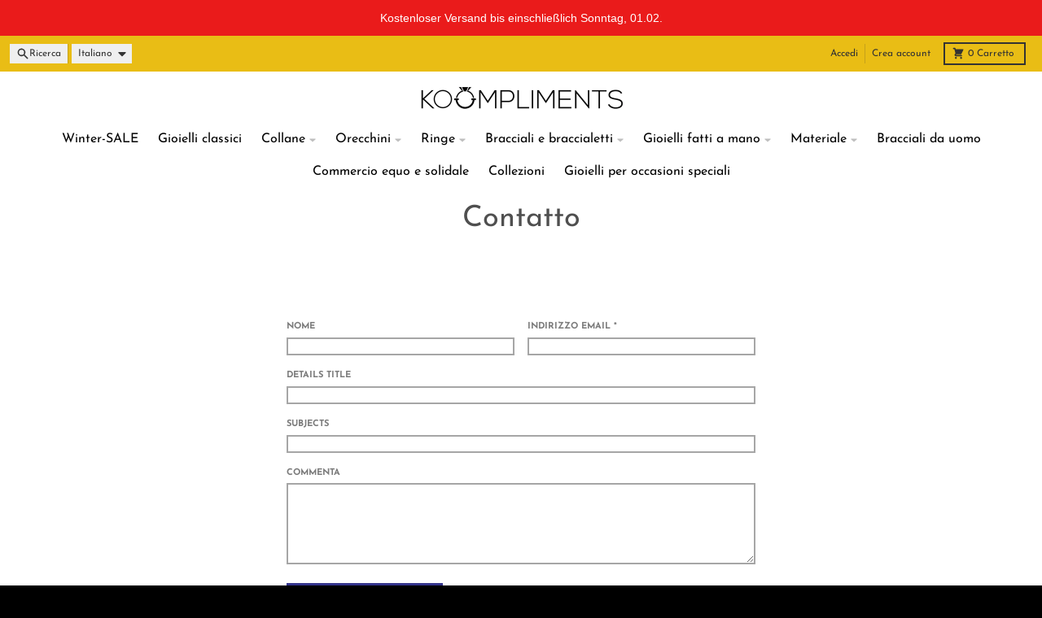

--- FILE ---
content_type: text/html; charset=utf-8
request_url: https://koompliments.ch/it/pages/contatto-koompliments-gioielli-negozio-online-di-gioielli-da-donna
body_size: 37419
content:
<!doctype html>
<html class="no-js"
  lang="it"
  dir="ltr"
  
>
  <head>
 <meta name="google-site-verification" content="yD4PeOlOdla-jHDsRdOOdUyvO1UBuoKAfG9gsqIjugE" />
 
    

    <!-- Google Tag Manager -->
<script async crossorigin fetchpriority="high" src="/cdn/shopifycloud/importmap-polyfill/es-modules-shim.2.4.0.js"></script>
<script>(function(w,d,s,l,i){w[l]=w[l]||[];w[l].push({'gtm.start':
new Date().getTime(),event:'gtm.js'});var f=d.getElementsByTagName(s)[0],
j=d.createElement(s),dl=l!='dataLayer'?'&l='+l:'';j.async=true;j.src=
'https://www.googletagmanager.com/gtm.js?id='+i+dl;f.parentNode.insertBefore(j,f);
})(window,document,'script','dataLayer','GTM-MBVHT5D');</script>
<!-- End Google Tag Manager -->
    <meta name="google-site-verification" content="jC963z2f1NUACeVoJwYRhV7lyiiiYAaq_BgnkEJWkEs" />

    <meta charset="utf-8">
    <meta http-equiv="X-UA-Compatible" content="IE=edge">
    <meta name="viewport" content="width=device-width,initial-scale=1">
    <meta name="theme-color" content="#34348c">
    <link rel="canonical" href="https://koompliments.ch/it/pages/contatto-koompliments-gioielli-negozio-online-di-gioielli-da-donna"><link rel="preconnect" href="https://fonts.shopifycdn.com" crossorigin><script type="importmap">
{
  "imports": {
    "components/cart-agreement": "//koompliments.ch/cdn/shop/t/33/assets/cart-agreement.js?v=167239857181412162501760970371",
    "components/cart-drawer": "//koompliments.ch/cdn/shop/t/33/assets/cart-drawer.js?v=164129680141917736511760970371",
    "components/cart-drawer-items": "//koompliments.ch/cdn/shop/t/33/assets/cart-drawer-items.js?v=31327834629315868941760970371",
    "components/cart-items": "//koompliments.ch/cdn/shop/t/33/assets/cart-items.js?v=54705254138922308391760970371",
    "components/cart-note": "//koompliments.ch/cdn/shop/t/33/assets/cart-note.js?v=76200490911461506611760970371",
    "components/cart-notification": "//koompliments.ch/cdn/shop/t/33/assets/cart-notification.js?v=6558809016176608711760970371",
    "components/cart-remove-button": "//koompliments.ch/cdn/shop/t/33/assets/cart-remove-button.js?v=150604536884164798081760970371",
    "components/collection-drawer": "//koompliments.ch/cdn/shop/t/33/assets/collection-drawer.js?v=69589782914113840151760970371",
    "components/collection-slider-component": "//koompliments.ch/cdn/shop/t/33/assets/collection-slider-component.js?v=56446251419052591951760970371",
    "components/collection-sort": "//koompliments.ch/cdn/shop/t/33/assets/collection-sort.js?v=174564436997220731601760970371",
    "components/disclosure-form": "//koompliments.ch/cdn/shop/t/33/assets/disclosure-form.js?v=115418443930130959701760970371",
    "components/disclosure-item": "//koompliments.ch/cdn/shop/t/33/assets/disclosure-item.js?v=132517378937107280641760970371",
    "components/disclosure-menu": "//koompliments.ch/cdn/shop/t/33/assets/disclosure-menu.js?v=79763266821677663251760970371",
    "components/filter-button": "//koompliments.ch/cdn/shop/t/33/assets/filter-button.js?v=131073634174938851481760970371",
    "components/filter-remove": "//koompliments.ch/cdn/shop/t/33/assets/filter-remove.js?v=132919914925816435871760970371",
    "components/gift-card-recipient": "//koompliments.ch/cdn/shop/t/33/assets/gift-card-recipient.js?v=72568388049983170981760970371",
    "components/header-section": "//koompliments.ch/cdn/shop/t/33/assets/header-section.js?v=12638157308396073911760970371",
    "components/header-top-section": "//koompliments.ch/cdn/shop/t/33/assets/header-top-section.js?v=176990514786159330261760970371",
    "components/looks-item": "//koompliments.ch/cdn/shop/t/33/assets/looks-item.js?v=113148507884085047671760970371",
    "components/map-object": "//koompliments.ch/cdn/shop/t/33/assets/map-object.js?v=73586935793077694291760970371",
    "components/media-slideshow": "//koompliments.ch/cdn/shop/t/33/assets/media-slideshow.js?v=69405338222088241801760970371",
    "components/modal-predictive-search": "//koompliments.ch/cdn/shop/t/33/assets/modal-predictive-search.js?v=165015635035277537091760970371",
    "components/password-modal": "//koompliments.ch/cdn/shop/t/33/assets/password-modal.js?v=78560908955236035351760970371",
    "components/pickup-availability": "//koompliments.ch/cdn/shop/t/33/assets/pickup-availability.js?v=57859520205103608471760970371",
    "components/pickup-availability-drawer": "//koompliments.ch/cdn/shop/t/33/assets/pickup-availability-drawer.js?v=4554598758359931051760970371",
    "components/popup-modal": "//koompliments.ch/cdn/shop/t/33/assets/popup-modal.js?v=42297476681901863851760970371",
    "components/predictive-search": "//koompliments.ch/cdn/shop/t/33/assets/predictive-search.js?v=111461204983780658641760970371",
    "components/product-card": "//koompliments.ch/cdn/shop/t/33/assets/product-card.js?v=175910880441109325121760970371",
    "components/product-details-modal": "//koompliments.ch/cdn/shop/t/33/assets/product-details-modal.js?v=114762301379205809131760970371",
    "components/product-form": "//koompliments.ch/cdn/shop/t/33/assets/product-form.js?v=41284858857310940651760970371",
    "components/product-model": "//koompliments.ch/cdn/shop/t/33/assets/product-model.js?v=24093562005154662591760970371",
    "components/product-recommendations": "//koompliments.ch/cdn/shop/t/33/assets/product-recommendations.js?v=21901023896461974381760970371",
    "components/promo-section": "//koompliments.ch/cdn/shop/t/33/assets/promo-section.js?v=69263269702463381351760970371",
    "components/quantity-select": "//koompliments.ch/cdn/shop/t/33/assets/quantity-select.js?v=13464306760327721431760970371",
    "components/slideshow-component": "//koompliments.ch/cdn/shop/t/33/assets/slideshow-component.js?v=102328192735069646401760970371",
    "components/swatch-radios": "//koompliments.ch/cdn/shop/t/33/assets/swatch-radios.js?v=3643619586386955961760970371",
    "components/testimonials-component": "//koompliments.ch/cdn/shop/t/33/assets/testimonials-component.js?v=135369977917461195041760970371",
    "components/variant-radios": "//koompliments.ch/cdn/shop/t/33/assets/variant-radios.js?v=149392172188973618671760970371",
    "components/variant-selects": "//koompliments.ch/cdn/shop/t/33/assets/variant-selects.js?v=45570499390740831121760970371",
    "components/video-background": "//koompliments.ch/cdn/shop/t/33/assets/video-background.js?v=56955393699333596111760970371",
    "components/video-background-object": "//koompliments.ch/cdn/shop/t/33/assets/video-background-object.js?v=184236180322673200241760970371",
    "components/video-object": "//koompliments.ch/cdn/shop/t/33/assets/video-object.js?v=108130869544465210471760970371",
    "general/customers": "//koompliments.ch/cdn/shop/t/33/assets/customers.js?v=8832344143998240901760970371",
    "general/main": "//koompliments.ch/cdn/shop/t/33/assets/main.js?v=89777423503721266381760970371",
    "helpers/customer-address": "//koompliments.ch/cdn/shop/t/33/assets/customer-address.js?v=65783311048967651421760970371",
    "helpers/shopify-common": "//koompliments.ch/cdn/shop/t/33/assets/shopify-common.js?v=19821472356051728981760970371",
    "main/modulepreload-polyfill": "//koompliments.ch/cdn/shop/t/33/assets/modulepreload-polyfill.js?v=19377221807360828741760970371",
    "vendors/focus-trap.esm": "//koompliments.ch/cdn/shop/t/33/assets/focus-trap.esm.js?v=163201744122638342011760970371",
    "vendors/index.es": "//koompliments.ch/cdn/shop/t/33/assets/index.es.js?v=105942668975288713691760970371",
    "vendors/index.esm": "//koompliments.ch/cdn/shop/t/33/assets/index.esm.js?v=113878513784045422051760970371",
    "vendors/js.cookie": "//koompliments.ch/cdn/shop/t/33/assets/js.cookie.js?v=107371116917486734681760970371",
    "vendors/splide.esm": "//koompliments.ch/cdn/shop/t/33/assets/splide.esm.js?v=78394215576478640511760970371",
    "vendors/vidim": "//koompliments.ch/cdn/shop/t/33/assets/vidim.js?v=136103658296401598581760970371"
  }
}
</script><script>
  window.theme = {
    shopUrl: 'https://koompliments.ch',
    routes: {
      root_url: '/it',
      account_url: '/it/account',
      account_login_url: 'https://shopify.com/24989794367/account?locale=it&region_country=CH',
      account_logout_url: '/it/account/logout',
      account_recover_url: '/it/account/recover',
      account_register_url: 'https://shopify.com/24989794367/account?locale=it',
      account_addresses_url: '/it/account/addresses',
      collections_url: '/it/collections',
      all_products_collection_url: '/it/collections/all',
      search_url: '/it/search',
      cart_url: '/it/cart',
      cart_update_url: '/it/cart/update',
      cart_add_url: '/it/cart/add',
      cart_change_url: '/it/cart/change',
      cart_clear_url: '/it/cart/clear',
      product_recommendations_url: '/it/recommendations/products',
      predictive_search_url: '/it/search/suggest'
    },
    info: { name: 'District' },
    strings: {
      addToCart: `Aggiungi al carrello`,
      preOrder: `Preordinare`,
      soldOut: `Esaurito`,
      unavailable: `Non disponibile`,
      addressError: `Errore durante la ricerca di quell&#39;indirizzo`,
      addressNoResults: `Nessun risultato per quell&#39;indirizzo`,
      addressQueryLimit: `Hai superato il limite di utilizzo dell'API di Google. Prendi in considerazione l'upgrade a un <a href="https://developers.google.com/maps/premium/usage-limits">Piano Premium</a>.`,
      authError: `Si è verificato un problema durante l'autenticazione del tuo account Google Maps`,
      unitPrice: `Prezzo unitario`,
      unitPriceSeparator: `per`,
      previous: `Slide precedente`,
      next: `Slide successiva`,
    },
    cartStrings: {
      error: `Si è verificato un errore durante l&#39;aggiornamento del carrello. Riprova più tardi.`,
      quantityError: `Puoi aggiungere solo [quantity] di questo articolo al carrello.`,
    },
    accessiblityStrings: {
      giftCardRecipientExpanded: `Modulo destinatario del buono regalo espanso`,
      giftCardRecipientCollapsed: `Modulo destinatario del buono regalo compresso`,
    },
    settings: {
      cartType: 'drawer'
    },
    pageType: `page`,
    customer: false,
    moneyFormat: "CHF {{amount}}",
    ajaxCartEnable: true,
    cartData: {"note":null,"attributes":{},"original_total_price":0,"total_price":0,"total_discount":0,"total_weight":0.0,"item_count":0,"items":[],"requires_shipping":false,"currency":"CHF","items_subtotal_price":0,"cart_level_discount_applications":[],"checkout_charge_amount":0},
    mobileBreakpoint: 768,
    packages: [],
    market: "ch",
  };
  // Publish / Subscribe
  const PUB_SUB_EVENTS = {
    cartUpdate: 'cart-update',
    quantityUpdate: 'quantity-update',
    variantChange: 'variant-change',
    cartError: 'cart-error',
    sectionRefreshed: 'section-refreshed',
  };
  const SECTION_REFRESHED_RESOURCE_TYPE = {
    product: 'product'
  }
  let subscribers = {};

  function subscribe(eventName, callback) {
    if (subscribers[eventName] === undefined) {
      subscribers[eventName] = [];
    }

    subscribers[eventName] = [...subscribers[eventName], callback];

    return function unsubscribe() {
      subscribers[eventName] = subscribers[eventName].filter((cb) => {
        return cb !== callback;
      });
    };
  }

  function publish(eventName, data) {
    if (subscribers[eventName]) {
      subscribers[eventName].forEach((callback) => {
        callback(data);
      });
    }
  }
  document.documentElement.className = document.documentElement.className.replace('no-js', 'js');
</script>


  <script src="//koompliments.ch/cdn/shop/t/33/assets/main.js?v=89777423503721266381760970371" type="module" crossorigin="anonymous"></script>
  <link rel="modulepreload" href="//koompliments.ch/cdn/shop/t/33/assets/modulepreload-polyfill.js?v=19377221807360828741760970371" crossorigin="anonymous">

<link rel="apple-touch-icon" sizes="180x180" href="//koompliments.ch/cdn/shop/files/favicon.png?crop=center&height=180&v=1760794335&width=180">
      <link rel="icon" type="image/png" href="//koompliments.ch/cdn/shop/files/favicon.png?crop=center&height=32&v=1760794335&width=32"><title>Contatta Koompliments Jewelry Negozio online di gioielli da donna</title><meta name="description" content="Contatta Koompliments Jewelry Negozio online di gioielli da donna. Gioielli online per bellissimi gioielli da donna. gioielli di moda, gioielli firmati,"><meta property="og:site_name" content="KOOMPLIMENTS">
<meta property="og:url" content="https://koompliments.ch/it/pages/contatto-koompliments-gioielli-negozio-online-di-gioielli-da-donna">
<meta property="og:title" content="Contatta Koompliments Jewelry Negozio online di gioielli da donna">
<meta property="og:type" content="website">
<meta property="og:description" content="Contatta Koompliments Jewelry Negozio online di gioielli da donna. Gioielli online per bellissimi gioielli da donna. gioielli di moda, gioielli firmati,"><meta property="og:image" content="http://koompliments.ch/cdn/shop/files/1200x628_google_ads_8.jpg?v=1760803054">
  <meta property="og:image:secure_url" content="https://koompliments.ch/cdn/shop/files/1200x628_google_ads_8.jpg?v=1760803054">
  <meta property="og:image:width" content="1200">
  <meta property="og:image:height" content="628"><meta name="twitter:card" content="summary_large_image">
<meta name="twitter:title" content="Contatta Koompliments Jewelry Negozio online di gioielli da donna">
<meta name="twitter:description" content="Contatta Koompliments Jewelry Negozio online di gioielli da donna. Gioielli online per bellissimi gioielli da donna. gioielli di moda, gioielli firmati,">
<script>window.performance && window.performance.mark && window.performance.mark('shopify.content_for_header.start');</script><meta name="google-site-verification" content="CnZUAUvzHKuLGbpEUnV_S9_1X4RQEZuSuqo0-HL_80Q">
<meta id="shopify-digital-wallet" name="shopify-digital-wallet" content="/24989794367/digital_wallets/dialog">
<meta name="shopify-checkout-api-token" content="a29fecd12cdd2ea20ca727029086fd1c">
<meta id="in-context-paypal-metadata" data-shop-id="24989794367" data-venmo-supported="false" data-environment="production" data-locale="it_IT" data-paypal-v4="true" data-currency="CHF">
<link rel="alternate" hreflang="x-default" href="https://koompliments.ch/pages/kontakt-koompliments-schmuck-online-shop-fur-damenschmuck">
<link rel="alternate" hreflang="de" href="https://koompliments.ch/pages/kontakt-koompliments-schmuck-online-shop-fur-damenschmuck">
<link rel="alternate" hreflang="en" href="https://koompliments.ch/en/pages/contact-koompliments-jewellery-online-shop-for-womens-jewellery">
<link rel="alternate" hreflang="fr" href="https://koompliments.ch/fr/pages/contact-koompliments-bijoux-boutique-en-ligne-bijoux-pour-femmes">
<link rel="alternate" hreflang="it" href="https://koompliments.ch/it/pages/contatto-koompliments-gioielli-negozio-online-di-gioielli-da-donna">
<link rel="alternate" hreflang="es" href="https://koompliments.ch/es/pages/contacto-koompliments-joyeria-tienda-online-para-joyas-de-mujer">
<script async="async" src="/checkouts/internal/preloads.js?locale=it-CH"></script>
<script id="apple-pay-shop-capabilities" type="application/json">{"shopId":24989794367,"countryCode":"CH","currencyCode":"CHF","merchantCapabilities":["supports3DS"],"merchantId":"gid:\/\/shopify\/Shop\/24989794367","merchantName":"KOOMPLIMENTS","requiredBillingContactFields":["postalAddress","email"],"requiredShippingContactFields":["postalAddress","email"],"shippingType":"shipping","supportedNetworks":["visa","masterCard","amex"],"total":{"type":"pending","label":"KOOMPLIMENTS","amount":"1.00"},"shopifyPaymentsEnabled":true,"supportsSubscriptions":true}</script>
<script id="shopify-features" type="application/json">{"accessToken":"a29fecd12cdd2ea20ca727029086fd1c","betas":["rich-media-storefront-analytics"],"domain":"koompliments.ch","predictiveSearch":true,"shopId":24989794367,"locale":"it"}</script>
<script>var Shopify = Shopify || {};
Shopify.shop = "koompliments.myshopify.com";
Shopify.locale = "it";
Shopify.currency = {"active":"CHF","rate":"1.0"};
Shopify.country = "CH";
Shopify.theme = {"name":"Copie de 7.0 District","id":185930514815,"schema_name":"District","schema_version":"7.0.0","theme_store_id":735,"role":"main"};
Shopify.theme.handle = "null";
Shopify.theme.style = {"id":null,"handle":null};
Shopify.cdnHost = "koompliments.ch/cdn";
Shopify.routes = Shopify.routes || {};
Shopify.routes.root = "/it/";</script>
<script type="module">!function(o){(o.Shopify=o.Shopify||{}).modules=!0}(window);</script>
<script>!function(o){function n(){var o=[];function n(){o.push(Array.prototype.slice.apply(arguments))}return n.q=o,n}var t=o.Shopify=o.Shopify||{};t.loadFeatures=n(),t.autoloadFeatures=n()}(window);</script>
<script id="shop-js-analytics" type="application/json">{"pageType":"page"}</script>
<script defer="defer" async type="module" src="//koompliments.ch/cdn/shopifycloud/shop-js/modules/v2/client.init-shop-cart-sync_x8TrURgt.it.esm.js"></script>
<script defer="defer" async type="module" src="//koompliments.ch/cdn/shopifycloud/shop-js/modules/v2/chunk.common_BMf091Dh.esm.js"></script>
<script defer="defer" async type="module" src="//koompliments.ch/cdn/shopifycloud/shop-js/modules/v2/chunk.modal_Ccb5hpjc.esm.js"></script>
<script type="module">
  await import("//koompliments.ch/cdn/shopifycloud/shop-js/modules/v2/client.init-shop-cart-sync_x8TrURgt.it.esm.js");
await import("//koompliments.ch/cdn/shopifycloud/shop-js/modules/v2/chunk.common_BMf091Dh.esm.js");
await import("//koompliments.ch/cdn/shopifycloud/shop-js/modules/v2/chunk.modal_Ccb5hpjc.esm.js");

  window.Shopify.SignInWithShop?.initShopCartSync?.({"fedCMEnabled":true,"windoidEnabled":true});

</script>
<script>(function() {
  var isLoaded = false;
  function asyncLoad() {
    if (isLoaded) return;
    isLoaded = true;
    var urls = ["https:\/\/disable-click.crucialcommerceapps.com\/appJS?shop=koompliments.myshopify.com","https:\/\/omnisnippet1.com\/platforms\/shopify.js?source=scriptTag\u0026v=2025-05-15T12\u0026shop=koompliments.myshopify.com","https:\/\/s1.staq-cdn.com\/grow\/api\/js\/24989794367\/main.js?sId=24989794367\u0026v=J3VWZYUL8Y3LEAJATEMD8HZY\u0026shop=koompliments.myshopify.com"];
    for (var i = 0; i < urls.length; i++) {
      var s = document.createElement('script');
      s.type = 'text/javascript';
      s.async = true;
      s.src = urls[i];
      var x = document.getElementsByTagName('script')[0];
      x.parentNode.insertBefore(s, x);
    }
  };
  if(window.attachEvent) {
    window.attachEvent('onload', asyncLoad);
  } else {
    window.addEventListener('load', asyncLoad, false);
  }
})();</script>
<script id="__st">var __st={"a":24989794367,"offset":3600,"reqid":"8a332ac6-6d22-4875-979b-fe6920599ff8-1769915425","pageurl":"koompliments.ch\/it\/pages\/contatto-koompliments-gioielli-negozio-online-di-gioielli-da-donna","s":"pages-46454931519","u":"b51a49d7d53f","p":"page","rtyp":"page","rid":46454931519};</script>
<script>window.ShopifyPaypalV4VisibilityTracking = true;</script>
<script id="captcha-bootstrap">!function(){'use strict';const t='contact',e='account',n='new_comment',o=[[t,t],['blogs',n],['comments',n],[t,'customer']],c=[[e,'customer_login'],[e,'guest_login'],[e,'recover_customer_password'],[e,'create_customer']],r=t=>t.map((([t,e])=>`form[action*='/${t}']:not([data-nocaptcha='true']) input[name='form_type'][value='${e}']`)).join(','),a=t=>()=>t?[...document.querySelectorAll(t)].map((t=>t.form)):[];function s(){const t=[...o],e=r(t);return a(e)}const i='password',u='form_key',d=['recaptcha-v3-token','g-recaptcha-response','h-captcha-response',i],f=()=>{try{return window.sessionStorage}catch{return}},m='__shopify_v',_=t=>t.elements[u];function p(t,e,n=!1){try{const o=window.sessionStorage,c=JSON.parse(o.getItem(e)),{data:r}=function(t){const{data:e,action:n}=t;return t[m]||n?{data:e,action:n}:{data:t,action:n}}(c);for(const[e,n]of Object.entries(r))t.elements[e]&&(t.elements[e].value=n);n&&o.removeItem(e)}catch(o){console.error('form repopulation failed',{error:o})}}const l='form_type',E='cptcha';function T(t){t.dataset[E]=!0}const w=window,h=w.document,L='Shopify',v='ce_forms',y='captcha';let A=!1;((t,e)=>{const n=(g='f06e6c50-85a8-45c8-87d0-21a2b65856fe',I='https://cdn.shopify.com/shopifycloud/storefront-forms-hcaptcha/ce_storefront_forms_captcha_hcaptcha.v1.5.2.iife.js',D={infoText:'Protetto da hCaptcha',privacyText:'Privacy',termsText:'Termini'},(t,e,n)=>{const o=w[L][v],c=o.bindForm;if(c)return c(t,g,e,D).then(n);var r;o.q.push([[t,g,e,D],n]),r=I,A||(h.body.append(Object.assign(h.createElement('script'),{id:'captcha-provider',async:!0,src:r})),A=!0)});var g,I,D;w[L]=w[L]||{},w[L][v]=w[L][v]||{},w[L][v].q=[],w[L][y]=w[L][y]||{},w[L][y].protect=function(t,e){n(t,void 0,e),T(t)},Object.freeze(w[L][y]),function(t,e,n,w,h,L){const[v,y,A,g]=function(t,e,n){const i=e?o:[],u=t?c:[],d=[...i,...u],f=r(d),m=r(i),_=r(d.filter((([t,e])=>n.includes(e))));return[a(f),a(m),a(_),s()]}(w,h,L),I=t=>{const e=t.target;return e instanceof HTMLFormElement?e:e&&e.form},D=t=>v().includes(t);t.addEventListener('submit',(t=>{const e=I(t);if(!e)return;const n=D(e)&&!e.dataset.hcaptchaBound&&!e.dataset.recaptchaBound,o=_(e),c=g().includes(e)&&(!o||!o.value);(n||c)&&t.preventDefault(),c&&!n&&(function(t){try{if(!f())return;!function(t){const e=f();if(!e)return;const n=_(t);if(!n)return;const o=n.value;o&&e.removeItem(o)}(t);const e=Array.from(Array(32),(()=>Math.random().toString(36)[2])).join('');!function(t,e){_(t)||t.append(Object.assign(document.createElement('input'),{type:'hidden',name:u})),t.elements[u].value=e}(t,e),function(t,e){const n=f();if(!n)return;const o=[...t.querySelectorAll(`input[type='${i}']`)].map((({name:t})=>t)),c=[...d,...o],r={};for(const[a,s]of new FormData(t).entries())c.includes(a)||(r[a]=s);n.setItem(e,JSON.stringify({[m]:1,action:t.action,data:r}))}(t,e)}catch(e){console.error('failed to persist form',e)}}(e),e.submit())}));const S=(t,e)=>{t&&!t.dataset[E]&&(n(t,e.some((e=>e===t))),T(t))};for(const o of['focusin','change'])t.addEventListener(o,(t=>{const e=I(t);D(e)&&S(e,y())}));const B=e.get('form_key'),M=e.get(l),P=B&&M;t.addEventListener('DOMContentLoaded',(()=>{const t=y();if(P)for(const e of t)e.elements[l].value===M&&p(e,B);[...new Set([...A(),...v().filter((t=>'true'===t.dataset.shopifyCaptcha))])].forEach((e=>S(e,t)))}))}(h,new URLSearchParams(w.location.search),n,t,e,['guest_login'])})(!0,!0)}();</script>
<script integrity="sha256-4kQ18oKyAcykRKYeNunJcIwy7WH5gtpwJnB7kiuLZ1E=" data-source-attribution="shopify.loadfeatures" defer="defer" src="//koompliments.ch/cdn/shopifycloud/storefront/assets/storefront/load_feature-a0a9edcb.js" crossorigin="anonymous"></script>
<script data-source-attribution="shopify.dynamic_checkout.dynamic.init">var Shopify=Shopify||{};Shopify.PaymentButton=Shopify.PaymentButton||{isStorefrontPortableWallets:!0,init:function(){window.Shopify.PaymentButton.init=function(){};var t=document.createElement("script");t.src="https://koompliments.ch/cdn/shopifycloud/portable-wallets/latest/portable-wallets.it.js",t.type="module",document.head.appendChild(t)}};
</script>
<script data-source-attribution="shopify.dynamic_checkout.buyer_consent">
  function portableWalletsHideBuyerConsent(e){var t=document.getElementById("shopify-buyer-consent"),n=document.getElementById("shopify-subscription-policy-button");t&&n&&(t.classList.add("hidden"),t.setAttribute("aria-hidden","true"),n.removeEventListener("click",e))}function portableWalletsShowBuyerConsent(e){var t=document.getElementById("shopify-buyer-consent"),n=document.getElementById("shopify-subscription-policy-button");t&&n&&(t.classList.remove("hidden"),t.removeAttribute("aria-hidden"),n.addEventListener("click",e))}window.Shopify?.PaymentButton&&(window.Shopify.PaymentButton.hideBuyerConsent=portableWalletsHideBuyerConsent,window.Shopify.PaymentButton.showBuyerConsent=portableWalletsShowBuyerConsent);
</script>
<script data-source-attribution="shopify.dynamic_checkout.cart.bootstrap">document.addEventListener("DOMContentLoaded",(function(){function t(){return document.querySelector("shopify-accelerated-checkout-cart, shopify-accelerated-checkout")}if(t())Shopify.PaymentButton.init();else{new MutationObserver((function(e,n){t()&&(Shopify.PaymentButton.init(),n.disconnect())})).observe(document.body,{childList:!0,subtree:!0})}}));
</script>
<script id='scb4127' type='text/javascript' async='' src='https://koompliments.ch/cdn/shopifycloud/privacy-banner/storefront-banner.js'></script><link id="shopify-accelerated-checkout-styles" rel="stylesheet" media="screen" href="https://koompliments.ch/cdn/shopifycloud/portable-wallets/latest/accelerated-checkout-backwards-compat.css" crossorigin="anonymous">
<style id="shopify-accelerated-checkout-cart">
        #shopify-buyer-consent {
  margin-top: 1em;
  display: inline-block;
  width: 100%;
}

#shopify-buyer-consent.hidden {
  display: none;
}

#shopify-subscription-policy-button {
  background: none;
  border: none;
  padding: 0;
  text-decoration: underline;
  font-size: inherit;
  cursor: pointer;
}

#shopify-subscription-policy-button::before {
  box-shadow: none;
}

      </style>

<script>window.performance && window.performance.mark && window.performance.mark('shopify.content_for_header.end');</script>
<style data-shopify>
@font-face {
  font-family: "Josefin Sans";
  font-weight: 400;
  font-style: normal;
  font-display: swap;
  src: url("//koompliments.ch/cdn/fonts/josefin_sans/josefinsans_n4.70f7efd699799949e6d9f99bc20843a2c86a2e0f.woff2") format("woff2"),
       url("//koompliments.ch/cdn/fonts/josefin_sans/josefinsans_n4.35d308a1bdf56e5556bc2ac79702c721e4e2e983.woff") format("woff");
}
@font-face {
  font-family: "Josefin Sans";
  font-weight: 700;
  font-style: normal;
  font-display: swap;
  src: url("//koompliments.ch/cdn/fonts/josefin_sans/josefinsans_n7.4edc746dce14b53e39df223fba72d5f37c3d525d.woff2") format("woff2"),
       url("//koompliments.ch/cdn/fonts/josefin_sans/josefinsans_n7.051568b12ab464ee8f0241094cdd7a1c80fbd08d.woff") format("woff");
}
@font-face {
  font-family: "Josefin Sans";
  font-weight: 400;
  font-style: normal;
  font-display: swap;
  src: url("//koompliments.ch/cdn/fonts/josefin_sans/josefinsans_n4.70f7efd699799949e6d9f99bc20843a2c86a2e0f.woff2") format("woff2"),
       url("//koompliments.ch/cdn/fonts/josefin_sans/josefinsans_n4.35d308a1bdf56e5556bc2ac79702c721e4e2e983.woff") format("woff");
}
@font-face {
  font-family: "Josefin Sans";
  font-weight: 700;
  font-style: normal;
  font-display: swap;
  src: url("//koompliments.ch/cdn/fonts/josefin_sans/josefinsans_n7.4edc746dce14b53e39df223fba72d5f37c3d525d.woff2") format("woff2"),
       url("//koompliments.ch/cdn/fonts/josefin_sans/josefinsans_n7.051568b12ab464ee8f0241094cdd7a1c80fbd08d.woff") format("woff");
}
:root {
    --base-font-size: 16px;
    --body-font-family: "system_ui", -apple-system, 'Segoe UI', Roboto, 'Helvetica Neue', 'Noto Sans', 'Liberation Sans', Arial, sans-serif, 'Apple Color Emoji', 'Segoe UI Emoji', 'Segoe UI Symbol', 'Noto Color Emoji';
    --heading-font-family: "Josefin Sans", sans-serif;
    --navigation-font-family: "Josefin Sans", sans-serif;
    --body-style: normal;
    --body-weight: 400;
    --body-weight-bolder: 700;
    --heading-style: normal;
    --heading-weight: 400;
    --heading-weight-bolder: 700;
    --heading-capitalize: none;
    --navigation-style: normal;
    --navigation-weight: 400;
    --navigation-weight-bolder: 700;--primary-text-color: #4f4f4f;
    --primary-title-color: #4f4f4f;
    --primary-accent-color: #34348c;
    --primary-accent-color-80: rgba(52, 52, 140, 0.8);
    --primary-accent-text-color: #ffffff;
    --primary-background-color: #ffffff;
    --primary-background-color-75: rgba(255, 255, 255, 0.8);
    --primary-secondary-background-color: #ffffff;
    --primary-secondary-background-color-50: #ffffff;
    --primary-section-border-color: #ffffff;
    --primary-text-color-05: #f6f6f6;
    --primary-text-color-10: #ededed;
    --primary-text-color-20: #dcdcdc;
    --primary-text-color-30: #cacaca;
    --primary-text-color-40: #b9b9b9;
    --primary-text-color-50: #a7a7a7;
    --primary-text-color-60: #959595;
    --primary-text-color-70: #848484;
    --primary-text-color-80: #727272;
    --primary-text-color-90: #616161;
    --section-text-color: #4f4f4f;
    --section-text-color-75: rgba(79, 79, 79, 0.75);
    --section-text-color-50: rgba(79, 79, 79, 0.5);
    --section-title-color: #4f4f4f;
    --section-accent-color: #34348c;
    --section-accent-text-color: #ffffff;
    --section-accent-hover-color: #2d2d79;
    --section-overlay-color: transparent;
    --section-overlay-hover-color: transparent;
    --section-background-color: #ffffff;
    --section-primary-border-color: #4f4f4f;
    --modal-background-color: #000000;--max-width-screen: 1280px;
    --max-width-header: 1280px;
    --spacing-section: 4rem;
    --spacing-section-half: 2rem;
    --spacing-rail: 1.25rem;
    --text-align-section: center;--swiper-theme-color: #34348c;
    --duration-default: 200ms;
    --tw-ring-inset: ;
    --tw-blur: ;
    --tw-brightness: ;
    --tw-contrast: ;
    --tw-grayscale: ;
    --tw-hue-rotate: ;
    --tw-invert: ;
    --tw-saturate: ;
    --tw-sepia: ;
    --tw-drop-shadow: ;
    --tw-filter: var(--tw-blur) var(--tw-brightness) var(--tw-contrast) var(--tw-grayscale) var(--tw-hue-rotate) var(--tw-invert) var(--tw-saturate) var(--tw-sepia) var(--tw-drop-shadow);

    --shopify-accelerated-checkout-button-block-size: 46px;
    --shopify-accelerated-checkout-inline-alignment: end;
  }
</style>


  <link href="//koompliments.ch/cdn/shop/t/33/assets/main-style.css?v=66780441752663957051760970371" rel="stylesheet" type="text/css" media="all" />


<link rel="preload" as="font" href="//koompliments.ch/cdn/fonts/josefin_sans/josefinsans_n4.70f7efd699799949e6d9f99bc20843a2c86a2e0f.woff2" type="font/woff2" crossorigin><link rel="preload" as="font" href="//koompliments.ch/cdn/fonts/josefin_sans/josefinsans_n4.70f7efd699799949e6d9f99bc20843a2c86a2e0f.woff2" type="font/woff2" crossorigin>

<!-- Schema Markup - Bellas Serrep -->
<script type="application/ld+json">
{
  "@context": "https://schema.org",
  "@type": "JewelryStore",
  "name": "Bellas Serrep",
  "description": "Hochwertiger Silberschmuck handgefertigt. Minimalistisches Design, zeitlose Eleganz aus der Schweiz.",
  "url": "https://bellasserrep.ch",
  "priceRange": "$$",
  "address": {
    "@type": "PostalAddress",
    "addressCountry": "CH"
  },
  "paymentAccepted": ["Credit Card", "PayPal", "Debit Card"],
  "currenciesAccepted": "CHF",
  "areaServed": {
    "@type": "Country",
    "name": "Switzerland"
  }
}
</script>

<!-- Enhanced Product Schema -->


  <link href="https://monorail-edge.shopifysvc.com" rel="dns-prefetch">
<script>(function(){if ("sendBeacon" in navigator && "performance" in window) {try {var session_token_from_headers = performance.getEntriesByType('navigation')[0].serverTiming.find(x => x.name == '_s').description;} catch {var session_token_from_headers = undefined;}var session_cookie_matches = document.cookie.match(/_shopify_s=([^;]*)/);var session_token_from_cookie = session_cookie_matches && session_cookie_matches.length === 2 ? session_cookie_matches[1] : "";var session_token = session_token_from_headers || session_token_from_cookie || "";function handle_abandonment_event(e) {var entries = performance.getEntries().filter(function(entry) {return /monorail-edge.shopifysvc.com/.test(entry.name);});if (!window.abandonment_tracked && entries.length === 0) {window.abandonment_tracked = true;var currentMs = Date.now();var navigation_start = performance.timing.navigationStart;var payload = {shop_id: 24989794367,url: window.location.href,navigation_start,duration: currentMs - navigation_start,session_token,page_type: "page"};window.navigator.sendBeacon("https://monorail-edge.shopifysvc.com/v1/produce", JSON.stringify({schema_id: "online_store_buyer_site_abandonment/1.1",payload: payload,metadata: {event_created_at_ms: currentMs,event_sent_at_ms: currentMs}}));}}window.addEventListener('pagehide', handle_abandonment_event);}}());</script>
<script id="web-pixels-manager-setup">(function e(e,d,r,n,o){if(void 0===o&&(o={}),!Boolean(null===(a=null===(i=window.Shopify)||void 0===i?void 0:i.analytics)||void 0===a?void 0:a.replayQueue)){var i,a;window.Shopify=window.Shopify||{};var t=window.Shopify;t.analytics=t.analytics||{};var s=t.analytics;s.replayQueue=[],s.publish=function(e,d,r){return s.replayQueue.push([e,d,r]),!0};try{self.performance.mark("wpm:start")}catch(e){}var l=function(){var e={modern:/Edge?\/(1{2}[4-9]|1[2-9]\d|[2-9]\d{2}|\d{4,})\.\d+(\.\d+|)|Firefox\/(1{2}[4-9]|1[2-9]\d|[2-9]\d{2}|\d{4,})\.\d+(\.\d+|)|Chrom(ium|e)\/(9{2}|\d{3,})\.\d+(\.\d+|)|(Maci|X1{2}).+ Version\/(15\.\d+|(1[6-9]|[2-9]\d|\d{3,})\.\d+)([,.]\d+|)( \(\w+\)|)( Mobile\/\w+|) Safari\/|Chrome.+OPR\/(9{2}|\d{3,})\.\d+\.\d+|(CPU[ +]OS|iPhone[ +]OS|CPU[ +]iPhone|CPU IPhone OS|CPU iPad OS)[ +]+(15[._]\d+|(1[6-9]|[2-9]\d|\d{3,})[._]\d+)([._]\d+|)|Android:?[ /-](13[3-9]|1[4-9]\d|[2-9]\d{2}|\d{4,})(\.\d+|)(\.\d+|)|Android.+Firefox\/(13[5-9]|1[4-9]\d|[2-9]\d{2}|\d{4,})\.\d+(\.\d+|)|Android.+Chrom(ium|e)\/(13[3-9]|1[4-9]\d|[2-9]\d{2}|\d{4,})\.\d+(\.\d+|)|SamsungBrowser\/([2-9]\d|\d{3,})\.\d+/,legacy:/Edge?\/(1[6-9]|[2-9]\d|\d{3,})\.\d+(\.\d+|)|Firefox\/(5[4-9]|[6-9]\d|\d{3,})\.\d+(\.\d+|)|Chrom(ium|e)\/(5[1-9]|[6-9]\d|\d{3,})\.\d+(\.\d+|)([\d.]+$|.*Safari\/(?![\d.]+ Edge\/[\d.]+$))|(Maci|X1{2}).+ Version\/(10\.\d+|(1[1-9]|[2-9]\d|\d{3,})\.\d+)([,.]\d+|)( \(\w+\)|)( Mobile\/\w+|) Safari\/|Chrome.+OPR\/(3[89]|[4-9]\d|\d{3,})\.\d+\.\d+|(CPU[ +]OS|iPhone[ +]OS|CPU[ +]iPhone|CPU IPhone OS|CPU iPad OS)[ +]+(10[._]\d+|(1[1-9]|[2-9]\d|\d{3,})[._]\d+)([._]\d+|)|Android:?[ /-](13[3-9]|1[4-9]\d|[2-9]\d{2}|\d{4,})(\.\d+|)(\.\d+|)|Mobile Safari.+OPR\/([89]\d|\d{3,})\.\d+\.\d+|Android.+Firefox\/(13[5-9]|1[4-9]\d|[2-9]\d{2}|\d{4,})\.\d+(\.\d+|)|Android.+Chrom(ium|e)\/(13[3-9]|1[4-9]\d|[2-9]\d{2}|\d{4,})\.\d+(\.\d+|)|Android.+(UC? ?Browser|UCWEB|U3)[ /]?(15\.([5-9]|\d{2,})|(1[6-9]|[2-9]\d|\d{3,})\.\d+)\.\d+|SamsungBrowser\/(5\.\d+|([6-9]|\d{2,})\.\d+)|Android.+MQ{2}Browser\/(14(\.(9|\d{2,})|)|(1[5-9]|[2-9]\d|\d{3,})(\.\d+|))(\.\d+|)|K[Aa][Ii]OS\/(3\.\d+|([4-9]|\d{2,})\.\d+)(\.\d+|)/},d=e.modern,r=e.legacy,n=navigator.userAgent;return n.match(d)?"modern":n.match(r)?"legacy":"unknown"}(),u="modern"===l?"modern":"legacy",c=(null!=n?n:{modern:"",legacy:""})[u],f=function(e){return[e.baseUrl,"/wpm","/b",e.hashVersion,"modern"===e.buildTarget?"m":"l",".js"].join("")}({baseUrl:d,hashVersion:r,buildTarget:u}),m=function(e){var d=e.version,r=e.bundleTarget,n=e.surface,o=e.pageUrl,i=e.monorailEndpoint;return{emit:function(e){var a=e.status,t=e.errorMsg,s=(new Date).getTime(),l=JSON.stringify({metadata:{event_sent_at_ms:s},events:[{schema_id:"web_pixels_manager_load/3.1",payload:{version:d,bundle_target:r,page_url:o,status:a,surface:n,error_msg:t},metadata:{event_created_at_ms:s}}]});if(!i)return console&&console.warn&&console.warn("[Web Pixels Manager] No Monorail endpoint provided, skipping logging."),!1;try{return self.navigator.sendBeacon.bind(self.navigator)(i,l)}catch(e){}var u=new XMLHttpRequest;try{return u.open("POST",i,!0),u.setRequestHeader("Content-Type","text/plain"),u.send(l),!0}catch(e){return console&&console.warn&&console.warn("[Web Pixels Manager] Got an unhandled error while logging to Monorail."),!1}}}}({version:r,bundleTarget:l,surface:e.surface,pageUrl:self.location.href,monorailEndpoint:e.monorailEndpoint});try{o.browserTarget=l,function(e){var d=e.src,r=e.async,n=void 0===r||r,o=e.onload,i=e.onerror,a=e.sri,t=e.scriptDataAttributes,s=void 0===t?{}:t,l=document.createElement("script"),u=document.querySelector("head"),c=document.querySelector("body");if(l.async=n,l.src=d,a&&(l.integrity=a,l.crossOrigin="anonymous"),s)for(var f in s)if(Object.prototype.hasOwnProperty.call(s,f))try{l.dataset[f]=s[f]}catch(e){}if(o&&l.addEventListener("load",o),i&&l.addEventListener("error",i),u)u.appendChild(l);else{if(!c)throw new Error("Did not find a head or body element to append the script");c.appendChild(l)}}({src:f,async:!0,onload:function(){if(!function(){var e,d;return Boolean(null===(d=null===(e=window.Shopify)||void 0===e?void 0:e.analytics)||void 0===d?void 0:d.initialized)}()){var d=window.webPixelsManager.init(e)||void 0;if(d){var r=window.Shopify.analytics;r.replayQueue.forEach((function(e){var r=e[0],n=e[1],o=e[2];d.publishCustomEvent(r,n,o)})),r.replayQueue=[],r.publish=d.publishCustomEvent,r.visitor=d.visitor,r.initialized=!0}}},onerror:function(){return m.emit({status:"failed",errorMsg:"".concat(f," has failed to load")})},sri:function(e){var d=/^sha384-[A-Za-z0-9+/=]+$/;return"string"==typeof e&&d.test(e)}(c)?c:"",scriptDataAttributes:o}),m.emit({status:"loading"})}catch(e){m.emit({status:"failed",errorMsg:(null==e?void 0:e.message)||"Unknown error"})}}})({shopId: 24989794367,storefrontBaseUrl: "https://koompliments.ch",extensionsBaseUrl: "https://extensions.shopifycdn.com/cdn/shopifycloud/web-pixels-manager",monorailEndpoint: "https://monorail-edge.shopifysvc.com/unstable/produce_batch",surface: "storefront-renderer",enabledBetaFlags: ["2dca8a86"],webPixelsConfigList: [{"id":"1825145215","configuration":"{\"pixelCode\":\"CL2IAPBC77UFB7OT38VG\"}","eventPayloadVersion":"v1","runtimeContext":"STRICT","scriptVersion":"22e92c2ad45662f435e4801458fb78cc","type":"APP","apiClientId":4383523,"privacyPurposes":["ANALYTICS","MARKETING","SALE_OF_DATA"],"dataSharingAdjustments":{"protectedCustomerApprovalScopes":["read_customer_address","read_customer_email","read_customer_name","read_customer_personal_data","read_customer_phone"]}},{"id":"852885887","configuration":"{\"config\":\"{\\\"google_tag_ids\\\":[\\\"G-KC5H8VSPLE\\\",\\\"AW-708018774\\\",\\\"GT-KDTBHBQ\\\"],\\\"target_country\\\":\\\"CH\\\",\\\"gtag_events\\\":[{\\\"type\\\":\\\"begin_checkout\\\",\\\"action_label\\\":[\\\"G-KC5H8VSPLE\\\",\\\"AW-708018774\\\/ZU2XCO7fq_oCENaEztEC\\\"]},{\\\"type\\\":\\\"search\\\",\\\"action_label\\\":[\\\"G-KC5H8VSPLE\\\",\\\"AW-708018774\\\/4iBvCOngq_oCENaEztEC\\\"]},{\\\"type\\\":\\\"view_item\\\",\\\"action_label\\\":[\\\"G-KC5H8VSPLE\\\",\\\"AW-708018774\\\/erfMCOjfq_oCENaEztEC\\\",\\\"MC-G6ER42WJ89\\\"]},{\\\"type\\\":\\\"purchase\\\",\\\"action_label\\\":[\\\"G-KC5H8VSPLE\\\",\\\"AW-708018774\\\/AlRzCOXfq_oCENaEztEC\\\",\\\"MC-G6ER42WJ89\\\"]},{\\\"type\\\":\\\"page_view\\\",\\\"action_label\\\":[\\\"G-KC5H8VSPLE\\\",\\\"AW-708018774\\\/vcgxCOLfq_oCENaEztEC\\\",\\\"MC-G6ER42WJ89\\\"]},{\\\"type\\\":\\\"add_payment_info\\\",\\\"action_label\\\":[\\\"G-KC5H8VSPLE\\\",\\\"AW-708018774\\\/VvtMCOzgq_oCENaEztEC\\\"]},{\\\"type\\\":\\\"add_to_cart\\\",\\\"action_label\\\":[\\\"G-KC5H8VSPLE\\\",\\\"AW-708018774\\\/Q4c0COvfq_oCENaEztEC\\\"]}],\\\"enable_monitoring_mode\\\":false}\"}","eventPayloadVersion":"v1","runtimeContext":"OPEN","scriptVersion":"b2a88bafab3e21179ed38636efcd8a93","type":"APP","apiClientId":1780363,"privacyPurposes":[],"dataSharingAdjustments":{"protectedCustomerApprovalScopes":["read_customer_address","read_customer_email","read_customer_name","read_customer_personal_data","read_customer_phone"]}},{"id":"192708832","configuration":"{\"pixel_id\":\"1672324269574838\",\"pixel_type\":\"facebook_pixel\",\"metaapp_system_user_token\":\"-\"}","eventPayloadVersion":"v1","runtimeContext":"OPEN","scriptVersion":"ca16bc87fe92b6042fbaa3acc2fbdaa6","type":"APP","apiClientId":2329312,"privacyPurposes":["ANALYTICS","MARKETING","SALE_OF_DATA"],"dataSharingAdjustments":{"protectedCustomerApprovalScopes":["read_customer_address","read_customer_email","read_customer_name","read_customer_personal_data","read_customer_phone"]}},{"id":"115179744","configuration":"{\"apiURL\":\"https:\/\/api.omnisend.com\",\"appURL\":\"https:\/\/app.omnisend.com\",\"brandID\":\"5ea308c98a48f75f9daae6c9\",\"trackingURL\":\"https:\/\/wt.omnisendlink.com\"}","eventPayloadVersion":"v1","runtimeContext":"STRICT","scriptVersion":"aa9feb15e63a302383aa48b053211bbb","type":"APP","apiClientId":186001,"privacyPurposes":["ANALYTICS","MARKETING","SALE_OF_DATA"],"dataSharingAdjustments":{"protectedCustomerApprovalScopes":["read_customer_address","read_customer_email","read_customer_name","read_customer_personal_data","read_customer_phone"]}},{"id":"81920224","configuration":"{\"tagID\":\"2612741613244\"}","eventPayloadVersion":"v1","runtimeContext":"STRICT","scriptVersion":"18031546ee651571ed29edbe71a3550b","type":"APP","apiClientId":3009811,"privacyPurposes":["ANALYTICS","MARKETING","SALE_OF_DATA"],"dataSharingAdjustments":{"protectedCustomerApprovalScopes":["read_customer_address","read_customer_email","read_customer_name","read_customer_personal_data","read_customer_phone"]}},{"id":"shopify-app-pixel","configuration":"{}","eventPayloadVersion":"v1","runtimeContext":"STRICT","scriptVersion":"0450","apiClientId":"shopify-pixel","type":"APP","privacyPurposes":["ANALYTICS","MARKETING"]},{"id":"shopify-custom-pixel","eventPayloadVersion":"v1","runtimeContext":"LAX","scriptVersion":"0450","apiClientId":"shopify-pixel","type":"CUSTOM","privacyPurposes":["ANALYTICS","MARKETING"]}],isMerchantRequest: false,initData: {"shop":{"name":"KOOMPLIMENTS","paymentSettings":{"currencyCode":"CHF"},"myshopifyDomain":"koompliments.myshopify.com","countryCode":"CH","storefrontUrl":"https:\/\/koompliments.ch\/it"},"customer":null,"cart":null,"checkout":null,"productVariants":[],"purchasingCompany":null},},"https://koompliments.ch/cdn","1d2a099fw23dfb22ep557258f5m7a2edbae",{"modern":"","legacy":""},{"shopId":"24989794367","storefrontBaseUrl":"https:\/\/koompliments.ch","extensionBaseUrl":"https:\/\/extensions.shopifycdn.com\/cdn\/shopifycloud\/web-pixels-manager","surface":"storefront-renderer","enabledBetaFlags":"[\"2dca8a86\"]","isMerchantRequest":"false","hashVersion":"1d2a099fw23dfb22ep557258f5m7a2edbae","publish":"custom","events":"[[\"page_viewed\",{}]]"});</script><script>
  window.ShopifyAnalytics = window.ShopifyAnalytics || {};
  window.ShopifyAnalytics.meta = window.ShopifyAnalytics.meta || {};
  window.ShopifyAnalytics.meta.currency = 'CHF';
  var meta = {"page":{"pageType":"page","resourceType":"page","resourceId":46454931519,"requestId":"8a332ac6-6d22-4875-979b-fe6920599ff8-1769915425"}};
  for (var attr in meta) {
    window.ShopifyAnalytics.meta[attr] = meta[attr];
  }
</script>
<script class="analytics">
  (function () {
    var customDocumentWrite = function(content) {
      var jquery = null;

      if (window.jQuery) {
        jquery = window.jQuery;
      } else if (window.Checkout && window.Checkout.$) {
        jquery = window.Checkout.$;
      }

      if (jquery) {
        jquery('body').append(content);
      }
    };

    var hasLoggedConversion = function(token) {
      if (token) {
        return document.cookie.indexOf('loggedConversion=' + token) !== -1;
      }
      return false;
    }

    var setCookieIfConversion = function(token) {
      if (token) {
        var twoMonthsFromNow = new Date(Date.now());
        twoMonthsFromNow.setMonth(twoMonthsFromNow.getMonth() + 2);

        document.cookie = 'loggedConversion=' + token + '; expires=' + twoMonthsFromNow;
      }
    }

    var trekkie = window.ShopifyAnalytics.lib = window.trekkie = window.trekkie || [];
    if (trekkie.integrations) {
      return;
    }
    trekkie.methods = [
      'identify',
      'page',
      'ready',
      'track',
      'trackForm',
      'trackLink'
    ];
    trekkie.factory = function(method) {
      return function() {
        var args = Array.prototype.slice.call(arguments);
        args.unshift(method);
        trekkie.push(args);
        return trekkie;
      };
    };
    for (var i = 0; i < trekkie.methods.length; i++) {
      var key = trekkie.methods[i];
      trekkie[key] = trekkie.factory(key);
    }
    trekkie.load = function(config) {
      trekkie.config = config || {};
      trekkie.config.initialDocumentCookie = document.cookie;
      var first = document.getElementsByTagName('script')[0];
      var script = document.createElement('script');
      script.type = 'text/javascript';
      script.onerror = function(e) {
        var scriptFallback = document.createElement('script');
        scriptFallback.type = 'text/javascript';
        scriptFallback.onerror = function(error) {
                var Monorail = {
      produce: function produce(monorailDomain, schemaId, payload) {
        var currentMs = new Date().getTime();
        var event = {
          schema_id: schemaId,
          payload: payload,
          metadata: {
            event_created_at_ms: currentMs,
            event_sent_at_ms: currentMs
          }
        };
        return Monorail.sendRequest("https://" + monorailDomain + "/v1/produce", JSON.stringify(event));
      },
      sendRequest: function sendRequest(endpointUrl, payload) {
        // Try the sendBeacon API
        if (window && window.navigator && typeof window.navigator.sendBeacon === 'function' && typeof window.Blob === 'function' && !Monorail.isIos12()) {
          var blobData = new window.Blob([payload], {
            type: 'text/plain'
          });

          if (window.navigator.sendBeacon(endpointUrl, blobData)) {
            return true;
          } // sendBeacon was not successful

        } // XHR beacon

        var xhr = new XMLHttpRequest();

        try {
          xhr.open('POST', endpointUrl);
          xhr.setRequestHeader('Content-Type', 'text/plain');
          xhr.send(payload);
        } catch (e) {
          console.log(e);
        }

        return false;
      },
      isIos12: function isIos12() {
        return window.navigator.userAgent.lastIndexOf('iPhone; CPU iPhone OS 12_') !== -1 || window.navigator.userAgent.lastIndexOf('iPad; CPU OS 12_') !== -1;
      }
    };
    Monorail.produce('monorail-edge.shopifysvc.com',
      'trekkie_storefront_load_errors/1.1',
      {shop_id: 24989794367,
      theme_id: 185930514815,
      app_name: "storefront",
      context_url: window.location.href,
      source_url: "//koompliments.ch/cdn/s/trekkie.storefront.c59ea00e0474b293ae6629561379568a2d7c4bba.min.js"});

        };
        scriptFallback.async = true;
        scriptFallback.src = '//koompliments.ch/cdn/s/trekkie.storefront.c59ea00e0474b293ae6629561379568a2d7c4bba.min.js';
        first.parentNode.insertBefore(scriptFallback, first);
      };
      script.async = true;
      script.src = '//koompliments.ch/cdn/s/trekkie.storefront.c59ea00e0474b293ae6629561379568a2d7c4bba.min.js';
      first.parentNode.insertBefore(script, first);
    };
    trekkie.load(
      {"Trekkie":{"appName":"storefront","development":false,"defaultAttributes":{"shopId":24989794367,"isMerchantRequest":null,"themeId":185930514815,"themeCityHash":"5774952181781845565","contentLanguage":"it","currency":"CHF","eventMetadataId":"d18450cc-ed03-4cc6-aa9c-1f6b99544dc1"},"isServerSideCookieWritingEnabled":true,"monorailRegion":"shop_domain","enabledBetaFlags":["65f19447","b5387b81"]},"Session Attribution":{},"S2S":{"facebookCapiEnabled":true,"source":"trekkie-storefront-renderer","apiClientId":580111}}
    );

    var loaded = false;
    trekkie.ready(function() {
      if (loaded) return;
      loaded = true;

      window.ShopifyAnalytics.lib = window.trekkie;

      var originalDocumentWrite = document.write;
      document.write = customDocumentWrite;
      try { window.ShopifyAnalytics.merchantGoogleAnalytics.call(this); } catch(error) {};
      document.write = originalDocumentWrite;

      window.ShopifyAnalytics.lib.page(null,{"pageType":"page","resourceType":"page","resourceId":46454931519,"requestId":"8a332ac6-6d22-4875-979b-fe6920599ff8-1769915425","shopifyEmitted":true});

      var match = window.location.pathname.match(/checkouts\/(.+)\/(thank_you|post_purchase)/)
      var token = match? match[1]: undefined;
      if (!hasLoggedConversion(token)) {
        setCookieIfConversion(token);
        
      }
    });


        var eventsListenerScript = document.createElement('script');
        eventsListenerScript.async = true;
        eventsListenerScript.src = "//koompliments.ch/cdn/shopifycloud/storefront/assets/shop_events_listener-3da45d37.js";
        document.getElementsByTagName('head')[0].appendChild(eventsListenerScript);

})();</script>
  <script>
  if (!window.ga || (window.ga && typeof window.ga !== 'function')) {
    window.ga = function ga() {
      (window.ga.q = window.ga.q || []).push(arguments);
      if (window.Shopify && window.Shopify.analytics && typeof window.Shopify.analytics.publish === 'function') {
        window.Shopify.analytics.publish("ga_stub_called", {}, {sendTo: "google_osp_migration"});
      }
      console.error("Shopify's Google Analytics stub called with:", Array.from(arguments), "\nSee https://help.shopify.com/manual/promoting-marketing/pixels/pixel-migration#google for more information.");
    };
    if (window.Shopify && window.Shopify.analytics && typeof window.Shopify.analytics.publish === 'function') {
      window.Shopify.analytics.publish("ga_stub_initialized", {}, {sendTo: "google_osp_migration"});
    }
  }
</script>
<script
  defer
  src="https://koompliments.ch/cdn/shopifycloud/perf-kit/shopify-perf-kit-3.1.0.min.js"
  data-application="storefront-renderer"
  data-shop-id="24989794367"
  data-render-region="gcp-us-east1"
  data-page-type="page"
  data-theme-instance-id="185930514815"
  data-theme-name="District"
  data-theme-version="7.0.0"
  data-monorail-region="shop_domain"
  data-resource-timing-sampling-rate="10"
  data-shs="true"
  data-shs-beacon="true"
  data-shs-export-with-fetch="true"
  data-shs-logs-sample-rate="1"
  data-shs-beacon-endpoint="https://koompliments.ch/api/collect"
></script>
</head>

  <body id="contatta-koompliments-jewelry-negozio-online-di-gioielli-da-donna"
    class="font-body bg-section-background"
    data-page-type="page">
    <a class="skip-to-content-link button sr-only" href="#MainContent">
      Vai direttamente ai contenuti
    </a><!-- BEGIN sections: header-group -->
<div id="shopify-section-sections--26329460900223__promos" class="shopify-section shopify-section-group-header-group section__promos"><style>.section__promos {
    position: sticky;
    z-index: 650;
    top: 0px;
  }</style>

<promo-section class="block"
  data-section-type="promos"
  data-height-css-var="--promo-section-height"
  data-section-id="sections--26329460900223__promos"
  data-sticky="true"
  client:idle
><style>
              [data-block-id="45c88855-7ca7-49b2-9642-9f19554fa983"] {
                --section-text-color: #ffffff;
                --section-background-color: #ea1b1b;
              }
            </style>
            <div class="promos__announcement-bar announcement-bar "
              data-block-type="announcement-bar"
              data-block-id="45c88855-7ca7-49b2-9642-9f19554fa983"
              data-bar-placement="top"
              data-show-for="both"
              data-homepage-limit="false"
              data-hide-delay="20000"
              ><span class="announcement-bar__text block text-center text-section-text bg-section-background py-3 px-5 text-sm">Kostenloser Versand bis einschließlich Sonntag, 01.02.</span></div><div class="promos__bottom-container fixed inset-x-0 bottom-0"></div>

</promo-section>


</div><div id="shopify-section-sections--26329460900223__header-top" class="shopify-section shopify-section-group-header-group section__header-top"><style>
  :root {
    --section-header-top-offset: 0px;
  }
  [data-section-id="sections--26329460900223__header-top"] {--section-background-color: #e9bd15;
    --section-text-color: #333333;
    --section-text-color-80: #574f2d;
    --section-text-color-20: #c5a11b;
  }
  [data-section-id="sections--26329460900223__header-top"] cart-notification {
    --section-background-color: #ffffff;
    --section-text-color: #4f4f4f;
    --section-text-color-80: #727272;
    --section-text-color-20: #dcdcdc;
  }.section__header-top {
    position: relative;
    z-index: 600;
  }</style>
<header-top-section class="block" >
  <div class="header-top__search-bar hidden bg-primary-secondary-background font-navigation text-primary-text py-6 px-5">
    <div class="header-top__search-bar-wrapper m-auto max-w-screen text-2xl"><search-bar id="SearchBar-sections--26329460900223__header-top" class="search-bar"
  role="dialog"
  aria-label="Ricerca"
  data-search-bar>
  <form action="/it/search" method="get" role="search" class="search-bar__form w-full flex justify-center items-center">
    <div class="search-bar__input-group relative flex-1 group">
      <input class="search__input search-bar__input focus:appearance-none appearance-none w-full bg-primary-background border-primary-text focus:ring-0 placeholder-section-text-75"
        id="SearchBarInput-sections--26329460900223__header-top"
        type="search"
        name="q"
        value=""
        placeholder="Ricerca">
      <div class="search-bar__icon absolute cursor-pointer ltr:right-0 rtl:left-0 inset-y-0 w-6 ltr:mr-4 rtl:ml-4 z-10 group-focus-within:text-primary-accent">
        <svg aria-hidden="true" focusable="false" role="presentation" class="icon fill-current icon-ui-search" viewBox="0 0 20 20"><path fill-rule="evenodd" d="M8 4a4 4 0 1 0 0 8 4 4 0 0 0 0-8zM2 8a6 6 0 1 1 10.89 3.476l4.817 4.817a1 1 0 0 1-1.414 1.414l-4.816-4.816A6 6 0 0 1 2 8z" clip-rule="evenodd"></path></svg>
      </div>
    </div><button type="button"
        class="search-bar__close flex-none w-12 h-12 p-3 opacity-50 hover:opacity-100 focus:opacity-100 focus:ring-inset"
        aria-label="Chiudi"><svg aria-hidden="true" focusable="false" role="presentation" class="icon fill-current icon-ui-close" viewBox="0 0 352 512"><path d="m242.72 256 100.07-100.07c12.28-12.28 12.28-32.19 0-44.48l-22.24-22.24c-12.28-12.28-32.19-12.28-44.48 0L176 189.28 75.93 89.21c-12.28-12.28-32.19-12.28-44.48 0L9.21 111.45c-12.28 12.28-12.28 32.19 0 44.48L109.28 256 9.21 356.07c-12.28 12.28-12.28 32.19 0 44.48l22.24 22.24c12.28 12.28 32.2 12.28 44.48 0L176 322.72l100.07 100.07c12.28 12.28 32.2 12.28 44.48 0l22.24-22.24c12.28-12.28 12.28-32.19 0-44.48L242.72 256z"></path></svg></button></form>
</search-bar></div>
  </div>
  <header class="header-top"
    data-section-type="header-top"
    data-section-id="sections--26329460900223__header-top"
    data-sticky="false">
    <div class="header-top__wrapper">
      <div class="header-top__left">
        <div class="header-top__buttons flex">
          <button type="button"
            class="header-top__menu no-js-hidden"
            aria-controls="MenuDrawer"
            aria-expanded="false"
            data-drawer-open="menu"
            data-menu-drawer-button>
            <svg aria-hidden="true" focusable="false" role="presentation" class="icon fill-current icon-ui-menu" viewBox="0 0 20 20"><path fill-rule="evenodd" d="M3 5a1 1 0 0 1 1-1h12a1 1 0 1 1 0 2H4a1 1 0 0 1-1-1zm0 5a1 1 0 0 1 1-1h12a1 1 0 1 1 0 2H4a1 1 0 0 1-1-1zm0 5a1 1 0 0 1 1-1h12a1 1 0 1 1 0 2H4a1 1 0 0 1-1-1z" clip-rule="evenodd"></path></svg>
            <span>Menù</span>
          </button>
          <button type="button"
            class="header-top__search no-js-hidden"
            aria-controls="ModalPredictiveSearch"
            aria-expanded="false"
            data-search-bar-button>
            <svg aria-hidden="true" focusable="false" role="presentation" class="icon fill-current icon-ui-search" viewBox="0 0 20 20"><path fill-rule="evenodd" d="M8 4a4 4 0 1 0 0 8 4 4 0 0 0 0-8zM2 8a6 6 0 1 1 10.89 3.476l4.817 4.817a1 1 0 0 1-1.414 1.414l-4.816-4.816A6 6 0 0 1 2 8z" clip-rule="evenodd"></path></svg>
            <span>Ricerca</span>
          </button>
        </div><div class="header-top__disclosures no-js-hidden"><disclosure-form class="disclosure"><form method="post" action="/it/localization" id="HeaderTopLanguageForm" accept-charset="UTF-8" class="header-top__selectors-form" enctype="multipart/form-data" data-form-submit-form=""><input type="hidden" name="form_type" value="localization" /><input type="hidden" name="utf8" value="✓" /><input type="hidden" name="_method" value="put" /><input type="hidden" name="return_to" value="/it/pages/contatto-koompliments-gioielli-negozio-online-di-gioielli-da-donna" /><span class="sr-only" id="HeaderTopLanguageLabel">Lingua</span>
                  <button type="button"
                    class="disclosure__button"
                    aria-controls="HeaderTopLanguageList"
                    aria-describedby="HeaderTopLanguageLabel"
                    aria-expanded="false"
                    data-accordion-button
                    data-accordion-level="1">
                    <span class="px-1">Italiano</span>
                    <svg aria-hidden="true" focusable="false" role="presentation" class="icon fill-current icon-ui-chevron-down" viewBox="0 0 320 512"><path d="M31.3 192h257.3c17.8 0 26.7 21.5 14.1 34.1L174.1 354.8c-7.8 7.8-20.5 7.8-28.3 0L17.2 226.1C4.6 213.5 13.5 192 31.3 192z"></path></svg>
                  </button>
                  <ul id="HeaderTopLanguageList" role="list" class="disclosure__list" 
                    hidden
                    data-accordion-panel
                    data-accordion-level="1"><li class="disclosure__item" tabindex="-1">
                        <a href="#" class="link link--text disclosure__link "
                          
                          hreflang="de"
                          lang="de"
                          data-value="de"
                          data-form-submit-item>Deutsch</a>
                      </li><li class="disclosure__item" tabindex="-1">
                        <a href="#" class="link link--text disclosure__link "
                          
                          hreflang="en"
                          lang="en"
                          data-value="en"
                          data-form-submit-item>English</a>
                      </li><li class="disclosure__item" tabindex="-1">
                        <a href="#" class="link link--text disclosure__link "
                          
                          hreflang="fr"
                          lang="fr"
                          data-value="fr"
                          data-form-submit-item>Français</a>
                      </li><li class="disclosure__item" tabindex="-1">
                        <a href="#" class="link link--text disclosure__link disclosure__link--current"
                           aria-current="true"
                          hreflang="it"
                          lang="it"
                          data-value="it"
                          data-form-submit-item>Italiano</a>
                      </li><li class="disclosure__item" tabindex="-1">
                        <a href="#" class="link link--text disclosure__link "
                          
                          hreflang="es"
                          lang="es"
                          data-value="es"
                          data-form-submit-item>Español</a>
                      </li></ul>
                  <input type="hidden" name="locale_code" value="it" data-form-submit-input /></form></disclosure-form></div></div>
      <div class="header-top__right"><div class="header-top__account"><a href="https://shopify.com/24989794367/account?locale=it&region_country=CH" class="header-top__link" rel="nofollow">Accedi</a>
              <a href="https://shopify.com/24989794367/account?locale=it" class="header-top__link" rel="nofollow">Crea account</a></div><a href="/it/cart" id="cart-button" class="header-top__cart-button" data-cart-button data-cart-drawer-trigger><svg aria-hidden="true" focusable="false" role="presentation" class="icon fill-current icon-ui-cart" viewBox="0 0 20 20"><path d="M3 1a1 1 0 0 0 0 2h1.22l.305 1.222a.997.997 0 0 0 .01.042l1.358 5.43-.893.892C3.74 11.846 4.632 14 6.414 14H15a1 1 0 0 0 0-2H6.414l1-1H14a1 1 0 0 0 .894-.553l3-6A1 1 0 0 0 17 3H6.28l-.31-1.243A1 1 0 0 0 5 1H3zm13 15.5a1.5 1.5 0 1 1-3 0 1.5 1.5 0 0 1 3 0zM6.5 18a1.5 1.5 0 1 0 0-3 1.5 1.5 0 0 0 0 3z"></path></svg><span class="cart-button__count" data-cart-button-count>0</span>
          <span class="cart-button__label sr-only md:not-sr-only" data-cart-button-label>Carretto</span>
          <span class="cart-button__total money" data-cart-button-total></span>
        </a></div>
    </div>
  </header>
  <menu-drawer id="MenuDrawer">
    <div class="menu-drawer font-navigation flex flex-col fixed left-0 inset-y-0 w-full max-w-sm h-screen bg-primary-secondary-background overflow-y-auto z-20" tabindex="-1">
      <nav class="menu-drawer__navigation" role="navigation"><ul class="menu-drawer__menu drawer-menu list-menu" role="list"><li class="drawer-menu__list-item h-full"><a href="https://koompliments.ch/collections/rabatte-guenstiger-schmuck" class="drawer-menu__link-item h-full">
          <span >Winter-SALE</span>
        </a></li><li class="drawer-menu__list-item h-full"><a href="/it/collections/gioielliclassici" class="drawer-menu__link-item h-full">
          <span >Gioielli classici</span>
        </a></li><li class="drawer-menu__list-item h-full" data-inline-navigation-button><disclosure-menu class="h-full">
          <details id="DetailsMenu-drawer-menu-3"
            class="drawer-menu__details h-full"
            data-link="/it/collections/collanedadonna">
            <summary class="drawer-menu__link-item h-full">
              <div class="drawer-menu__summary-container">
                <span >Collane</span>
                <svg aria-hidden="true" focusable="false" role="presentation" class="icon fill-current icon-ui-chevron-down" viewBox="0 0 320 512"><path d="M31.3 192h257.3c17.8 0 26.7 21.5 14.1 34.1L174.1 354.8c-7.8 7.8-20.5 7.8-28.3 0L17.2 226.1C4.6 213.5 13.5 192 31.3 192z"></path></svg>
              </div>
            </summary>          
            <ul id="InlineMenu-drawer-menu-child-3"
              class="list-menu drawer-menu__disclosure drawer-menu-child"
              role="list"
              tabindex="-1"
              data-accordion-panel
              data-accordion-level="1"
              data-inline-navigation-submenu ><li class="drawer-menu-child__list-item"><a href="/it/collections/collanedadonna" class="drawer-menu__link-item">
                      <span >Tutte le collane</span>
                    </a></li><li class="drawer-menu-child__list-item" data-inline-navigation-button><details id="DetailsSubMenu-drawer-menu-2" class="drawer-menu__details-child" >
                      <summary class="drawer-menu-child__link-item" >
                        <div class="drawer-menu__summary-container"><span >Collane con ciondolo</span><svg aria-hidden="true" focusable="false" role="presentation" class="icon fill-current icon-ui-chevron-down" viewBox="0 0 320 512"><path d="M31.3 192h257.3c17.8 0 26.7 21.5 14.1 34.1L174.1 354.8c-7.8 7.8-20.5 7.8-28.3 0L17.2 226.1C4.6 213.5 13.5 192 31.3 192z"></path></svg>
                        </div>
                      </summary>
                      <ul id="InlineSubMenu-drawer-menu-2"
                        class="list-menu drawer-menu__disclosure drawer-menu-grandchild"
                        role="list"
                        tabindex="-1"
                        data-accordion-panel
                        data-accordion-level="2"
                        data-inline-navigation-submenu><li class="drawer-menu-grandchild__list-item">
                            <a href="https://koompliments.ch/collections/handgefertigte-anhanger" class="drawer-menu-grandchild__link-item">
                              <span >Handgefertigte Anhänger</span>
                              </a>
                          </li></ul>
                    </details></li><li class="drawer-menu-child__list-item"><a href="/it/collections/collaneinargentodadonna" class="drawer-menu__link-item">
                      <span >Catene d&#39;argento</span>
                    </a></li><li class="drawer-menu-child__list-item"><a href="/it/collections/catenedoro" class="drawer-menu__link-item">
                      <span >Catene d&#39;oro</span>
                    </a></li><li class="drawer-menu-child__list-item"><a href="/it/collections/collanalunga" class="drawer-menu__link-item">
                      <span >Collane lunghe</span>
                    </a></li><li class="drawer-menu-child__list-item"><a href="/it/collections/collanedipietrepreziose" class="drawer-menu__link-item">
                      <span >Collane di pietre preziose</span>
                    </a></li><li class="drawer-menu-child__list-item"><a href="/it/collections/perlenketten" class="drawer-menu__link-item">
                      <span >Perlenketten</span>
                    </a></li><li class="drawer-menu-child__list-item"><a href="/it/collections/herzketten" class="drawer-menu__link-item">
                      <span >Herzketten</span>
                    </a></li><li class="drawer-menu-child__list-item"><a href="/it/collections/swarovski-ketten" class="drawer-menu__link-item">
                      <span >Swarovski Ketten</span>
                    </a></li></ul>
          </details>
        </disclosure-menu></li><li class="drawer-menu__list-item h-full" data-inline-navigation-button><disclosure-menu class="h-full">
          <details id="DetailsMenu-drawer-menu-4"
            class="drawer-menu__details h-full"
            data-link="/it/collections/orecchini-donne">
            <summary class="drawer-menu__link-item h-full">
              <div class="drawer-menu__summary-container">
                <span >Orecchini</span>
                <svg aria-hidden="true" focusable="false" role="presentation" class="icon fill-current icon-ui-chevron-down" viewBox="0 0 320 512"><path d="M31.3 192h257.3c17.8 0 26.7 21.5 14.1 34.1L174.1 354.8c-7.8 7.8-20.5 7.8-28.3 0L17.2 226.1C4.6 213.5 13.5 192 31.3 192z"></path></svg>
              </div>
            </summary>          
            <ul id="InlineMenu-drawer-menu-child-4"
              class="list-menu drawer-menu__disclosure drawer-menu-child"
              role="list"
              tabindex="-1"
              data-accordion-panel
              data-accordion-level="1"
              data-inline-navigation-submenu ><li class="drawer-menu-child__list-item"><a href="/it/collections/orecchini-donne" class="drawer-menu__link-item">
                      <span >Tutti gli orecchini</span>
                    </a></li><li class="drawer-menu-child__list-item"><a href="/it/collections/orecchinicircolari" class="drawer-menu__link-item">
                      <span >Orecchini circolari </span>
                    </a></li><li class="drawer-menu-child__list-item" data-inline-navigation-button><details id="DetailsSubMenu-drawer-menu-3" class="drawer-menu__details-child" >
                      <summary class="drawer-menu-child__link-item" >
                        <div class="drawer-menu__summary-container"><span >Ohrstecker</span><svg aria-hidden="true" focusable="false" role="presentation" class="icon fill-current icon-ui-chevron-down" viewBox="0 0 320 512"><path d="M31.3 192h257.3c17.8 0 26.7 21.5 14.1 34.1L174.1 354.8c-7.8 7.8-20.5 7.8-28.3 0L17.2 226.1C4.6 213.5 13.5 192 31.3 192z"></path></svg>
                        </div>
                      </summary>
                      <ul id="InlineSubMenu-drawer-menu-3"
                        class="list-menu drawer-menu__disclosure drawer-menu-grandchild"
                        role="list"
                        tabindex="-1"
                        data-accordion-panel
                        data-accordion-level="2"
                        data-inline-navigation-submenu><li class="drawer-menu-grandchild__list-item">
                            <a href="/it/collections/ohrini-silver" class="drawer-menu-grandchild__link-item">
                              <span >Ohrstecker Argento</span>
                              </a>
                          </li></ul>
                    </details></li><li class="drawer-menu-child__list-item" data-inline-navigation-button><details id="DetailsSubMenu-drawer-menu-4" class="drawer-menu__details-child" >
                      <summary class="drawer-menu-child__link-item" >
                        <div class="drawer-menu__summary-container"><span >Orecchini d&#39;argento</span><svg aria-hidden="true" focusable="false" role="presentation" class="icon fill-current icon-ui-chevron-down" viewBox="0 0 320 512"><path d="M31.3 192h257.3c17.8 0 26.7 21.5 14.1 34.1L174.1 354.8c-7.8 7.8-20.5 7.8-28.3 0L17.2 226.1C4.6 213.5 13.5 192 31.3 192z"></path></svg>
                        </div>
                      </summary>
                      <ul id="InlineSubMenu-drawer-menu-4"
                        class="list-menu drawer-menu__disclosure drawer-menu-grandchild"
                        role="list"
                        tabindex="-1"
                        data-accordion-panel
                        data-accordion-level="2"
                        data-inline-navigation-submenu><li class="drawer-menu-grandchild__list-item">
                            <a href="/it/collections/silberohrringe-mit-stein" class="drawer-menu-grandchild__link-item">
                              <span >Silberohrringe mit Stein</span>
                              </a>
                          </li><li class="drawer-menu-grandchild__list-item">
                            <a href="/it/collections/silberne-creolen" class="drawer-menu-grandchild__link-item">
                              <span >Silberne Creolen</span>
                              </a>
                          </li><li class="drawer-menu-grandchild__list-item">
                            <a href="https://koompliments.ch/collections/lange-silberohrringe" class="drawer-menu-grandchild__link-item">
                              <span >Lange Silberohrringe</span>
                              </a>
                          </li><li class="drawer-menu-grandchild__list-item">
                            <a href="/it/collections/vergoldete-silberohrringe" class="drawer-menu-grandchild__link-item">
                              <span >Vergoldete Silberohrringe</span>
                              </a>
                          </li><li class="drawer-menu-grandchild__list-item">
                            <a href="/it/collections/orecchini-argento" class="drawer-menu-grandchild__link-item">
                              <span >Alle Silberohrringe</span>
                              </a>
                          </li></ul>
                    </details></li><li class="drawer-menu-child__list-item"><a href="/it/collections/orecchiniacerchioplaccatiinoro" class="drawer-menu__link-item">
                      <span >Orecchini placcati in oro</span>
                    </a></li><li class="drawer-menu-child__list-item" data-inline-navigation-button><details id="DetailsSubMenu-drawer-menu-6" class="drawer-menu__details-child" >
                      <summary class="drawer-menu-child__link-item" >
                        <div class="drawer-menu__summary-container"><span >Ohrringe nach Form</span><svg aria-hidden="true" focusable="false" role="presentation" class="icon fill-current icon-ui-chevron-down" viewBox="0 0 320 512"><path d="M31.3 192h257.3c17.8 0 26.7 21.5 14.1 34.1L174.1 354.8c-7.8 7.8-20.5 7.8-28.3 0L17.2 226.1C4.6 213.5 13.5 192 31.3 192z"></path></svg>
                        </div>
                      </summary>
                      <ul id="InlineSubMenu-drawer-menu-6"
                        class="list-menu drawer-menu__disclosure drawer-menu-grandchild"
                        role="list"
                        tabindex="-1"
                        data-accordion-panel
                        data-accordion-level="2"
                        data-inline-navigation-submenu><li class="drawer-menu-grandchild__list-item">
                            <a href="/it/collections/silberne-sternohrringe" class="drawer-menu-grandchild__link-item">
                              <span >Silberne Sternohrringe</span>
                              </a>
                          </li><li class="drawer-menu-grandchild__list-item">
                            <a href="/it/collections/silberne-blumenohrringe" class="drawer-menu-grandchild__link-item">
                              <span >Silberne Blumenohrringe</span>
                              </a>
                          </li><li class="drawer-menu-grandchild__list-item">
                            <a href="/it/collections/silberne-herzohrringe" class="drawer-menu-grandchild__link-item">
                              <span >Silberne Herzohrringe</span>
                              </a>
                          </li><li class="drawer-menu-grandchild__list-item">
                            <a href="/it/collections/runde-silberohrringe" class="drawer-menu-grandchild__link-item">
                              <span >Runde Silberohrringe</span>
                              </a>
                          </li></ul>
                    </details></li><li class="drawer-menu-child__list-item" data-inline-navigation-button><details id="DetailsSubMenu-drawer-menu-7" class="drawer-menu__details-child" >
                      <summary class="drawer-menu-child__link-item" >
                        <div class="drawer-menu__summary-container"><span >Ohrringe nach Grösse</span><svg aria-hidden="true" focusable="false" role="presentation" class="icon fill-current icon-ui-chevron-down" viewBox="0 0 320 512"><path d="M31.3 192h257.3c17.8 0 26.7 21.5 14.1 34.1L174.1 354.8c-7.8 7.8-20.5 7.8-28.3 0L17.2 226.1C4.6 213.5 13.5 192 31.3 192z"></path></svg>
                        </div>
                      </summary>
                      <ul id="InlineSubMenu-drawer-menu-7"
                        class="list-menu drawer-menu__disclosure drawer-menu-grandchild"
                        role="list"
                        tabindex="-1"
                        data-accordion-panel
                        data-accordion-level="2"
                        data-inline-navigation-submenu><li class="drawer-menu-grandchild__list-item">
                            <a href="/it/collections/lange-silberohrringe" class="drawer-menu-grandchild__link-item">
                              <span >Lange Silberohrringe</span>
                              </a>
                          </li><li class="drawer-menu-grandchild__list-item">
                            <a href="/it/collections/grosse-silberohrringe" class="drawer-menu-grandchild__link-item">
                              <span >Große Silberohrringe</span>
                              </a>
                          </li><li class="drawer-menu-grandchild__list-item">
                            <a href="/it/collections/kleine-silberohrringe" class="drawer-menu-grandchild__link-item">
                              <span >Kleine Silberohrringe</span>
                              </a>
                          </li></ul>
                    </details></li></ul>
          </details>
        </disclosure-menu></li><li class="drawer-menu__list-item h-full" data-inline-navigation-button><disclosure-menu class="h-full">
          <details id="DetailsMenu-drawer-menu-5"
            class="drawer-menu__details h-full"
            data-link="/it/collections/anelli-signore">
            <summary class="drawer-menu__link-item h-full">
              <div class="drawer-menu__summary-container">
                <span >Ringe</span>
                <svg aria-hidden="true" focusable="false" role="presentation" class="icon fill-current icon-ui-chevron-down" viewBox="0 0 320 512"><path d="M31.3 192h257.3c17.8 0 26.7 21.5 14.1 34.1L174.1 354.8c-7.8 7.8-20.5 7.8-28.3 0L17.2 226.1C4.6 213.5 13.5 192 31.3 192z"></path></svg>
              </div>
            </summary>          
            <ul id="InlineMenu-drawer-menu-child-5"
              class="list-menu drawer-menu__disclosure drawer-menu-child"
              role="list"
              tabindex="-1"
              data-accordion-panel
              data-accordion-level="1"
              data-inline-navigation-submenu ><li class="drawer-menu-child__list-item"><a href="/it/collections/anelli-signore" class="drawer-menu__link-item">
                      <span >Tutti gli Ringe</span>
                    </a></li><li class="drawer-menu-child__list-item"><a href="/it/collections/anelloplaccatooro" class="drawer-menu__link-item">
                      <span >Ringe placcati oro</span>
                    </a></li><li class="drawer-menu-child__list-item" data-inline-navigation-button><details id="DetailsSubMenu-drawer-menu-3" class="drawer-menu__details-child" >
                      <summary class="drawer-menu-child__link-item" >
                        <div class="drawer-menu__summary-container"><span >Anelli d&#39;argento</span><svg aria-hidden="true" focusable="false" role="presentation" class="icon fill-current icon-ui-chevron-down" viewBox="0 0 320 512"><path d="M31.3 192h257.3c17.8 0 26.7 21.5 14.1 34.1L174.1 354.8c-7.8 7.8-20.5 7.8-28.3 0L17.2 226.1C4.6 213.5 13.5 192 31.3 192z"></path></svg>
                        </div>
                      </summary>
                      <ul id="InlineSubMenu-drawer-menu-3"
                        class="list-menu drawer-menu__disclosure drawer-menu-grandchild"
                        role="list"
                        tabindex="-1"
                        data-accordion-panel
                        data-accordion-level="2"
                        data-inline-navigation-submenu><li class="drawer-menu-grandchild__list-item">
                            <a href="/it/collections/anellidargento-svizzera" class="drawer-menu-grandchild__link-item">
                              <span >Tutti gli anelli d&#39;argento</span>
                              </a>
                          </li><li class="drawer-menu-grandchild__list-item">
                            <a href="/it/collections/anelli-in-argento-con-pietre" class="drawer-menu-grandchild__link-item">
                              <span >Anelli in argento con pietre</span>
                              </a>
                          </li><li class="drawer-menu-grandchild__list-item">
                            <a href="/it/collections/larghezza-anelli-in-argento" class="drawer-menu-grandchild__link-item">
                              <span >Breite Silberringe</span>
                              </a>
                          </li><li class="drawer-menu-grandchild__list-item">
                            <a href="/it/collections/breite-silberringe-mit-stein" class="drawer-menu-grandchild__link-item">
                              <span >Breite Silberringe mit Stein</span>
                              </a>
                          </li><li class="drawer-menu-grandchild__list-item">
                            <a href="/it/collections/massive-anelli-in-argento-donna" class="drawer-menu-grandchild__link-item">
                              <span >Massive Silberringe Damen</span>
                              </a>
                          </li><li class="drawer-menu-grandchild__list-item">
                            <a href="/it/collections/anelli-sottili-in-argento" class="drawer-menu-grandchild__link-item">
                              <span >Schmale Silberringe</span>
                              </a>
                          </li><li class="drawer-menu-grandchild__list-item">
                            <a href="/it/collections/moderne-anelli-in-argento-donna" class="drawer-menu-grandchild__link-item">
                              <span >Moderne Silberringe Damen</span>
                              </a>
                          </li></ul>
                    </details></li><li class="drawer-menu-child__list-item"><a href="/it/collections/anelliinacciaioinossidabile" class="drawer-menu__link-item">
                      <span >Anelli in acciaio inossidabile</span>
                    </a></li><li class="drawer-menu-child__list-item"><a href="/it/collections/anelliclassici" class="drawer-menu__link-item">
                      <span >Ringe classici</span>
                    </a></li><li class="drawer-menu-child__list-item"><a href="/it/collections/anellilarghi" class="drawer-menu__link-item">
                      <span >Ringe solidi</span>
                    </a></li><li class="drawer-menu-child__list-item"><a href="/it/collections/siegelringe-statement-ringe" class="drawer-menu__link-item">
                      <span >Siegelringe</span>
                    </a></li></ul>
          </details>
        </disclosure-menu></li><li class="drawer-menu__list-item h-full" data-inline-navigation-button><disclosure-menu class="h-full">
          <details id="DetailsMenu-drawer-menu-6"
            class="drawer-menu__details h-full"
            data-link="/it/collections/braccialettodadonna">
            <summary class="drawer-menu__link-item h-full">
              <div class="drawer-menu__summary-container">
                <span >Bracciali e braccialetti</span>
                <svg aria-hidden="true" focusable="false" role="presentation" class="icon fill-current icon-ui-chevron-down" viewBox="0 0 320 512"><path d="M31.3 192h257.3c17.8 0 26.7 21.5 14.1 34.1L174.1 354.8c-7.8 7.8-20.5 7.8-28.3 0L17.2 226.1C4.6 213.5 13.5 192 31.3 192z"></path></svg>
              </div>
            </summary>          
            <ul id="InlineMenu-drawer-menu-child-6"
              class="list-menu drawer-menu__disclosure drawer-menu-child"
              role="list"
              tabindex="-1"
              data-accordion-panel
              data-accordion-level="1"
              data-inline-navigation-submenu ><li class="drawer-menu-child__list-item"><a href="/it/collections/braccialettodadonna" class="drawer-menu__link-item">
                      <span >Tutti i bracciali e braccialetti</span>
                    </a></li><li class="drawer-menu-child__list-item"><a href="/it/collections/braccialettodoro" class="drawer-menu__link-item">
                      <span >Bracciali d&#39;oro</span>
                    </a></li><li class="drawer-menu-child__list-item"><a href="/it/collections/braccialettodargento" class="drawer-menu__link-item">
                      <span >Bracciali in argento</span>
                    </a></li><li class="drawer-menu-child__list-item"><a href="/it/collections/braccialettodiperle" class="drawer-menu__link-item">
                      <span >Bracciali di perle</span>
                    </a></li><li class="drawer-menu-child__list-item"><a href="https://koompliments.ch/collections/handgefertigte-armbander?_cd=5668ebd438f848bfb9be4bb2223994cc879ca36a68c2687d592ad14b31413b0a&_uid=39283130431&preview_theme_id=130663547104&preview_token=8hxebaa8dlybpjqnu84f1jlw5bxhxez6" class="drawer-menu__link-item">
                      <span >Handgefertigte Armbänder</span>
                    </a></li></ul>
          </details>
        </disclosure-menu></li><li class="drawer-menu__list-item h-full" data-inline-navigation-button><disclosure-menu class="h-full">
          <details id="DetailsMenu-drawer-menu-7"
            class="drawer-menu__details h-full"
            data-link="/it/collections/gioielli-fatti-a-mano-svizzera">
            <summary class="drawer-menu__link-item h-full">
              <div class="drawer-menu__summary-container">
                <span >Gioielli fatti a mano</span>
                <svg aria-hidden="true" focusable="false" role="presentation" class="icon fill-current icon-ui-chevron-down" viewBox="0 0 320 512"><path d="M31.3 192h257.3c17.8 0 26.7 21.5 14.1 34.1L174.1 354.8c-7.8 7.8-20.5 7.8-28.3 0L17.2 226.1C4.6 213.5 13.5 192 31.3 192z"></path></svg>
              </div>
            </summary>          
            <ul id="InlineMenu-drawer-menu-child-7"
              class="list-menu drawer-menu__disclosure drawer-menu-child"
              role="list"
              tabindex="-1"
              data-accordion-panel
              data-accordion-level="1"
              data-inline-navigation-submenu ><li class="drawer-menu-child__list-item"><a href="https://koompliments.ch/collections/schmuck-von-kreativen-handwerkern" class="drawer-menu__link-item">
                      <span >Tutti gioielli fatti a mano</span>
                    </a></li><li class="drawer-menu-child__list-item"><a href="/it/collections/gioiellituareg" class="drawer-menu__link-item">
                      <span >Gioielli africani</span>
                    </a></li><li class="drawer-menu-child__list-item"><a href="/it/collections/gioielli-indiani-svizzera" class="drawer-menu__link-item">
                      <span >India</span>
                    </a></li><li class="drawer-menu-child__list-item"><a href="/it/collections/gioiellispagnoli" class="drawer-menu__link-item">
                      <span >Spagna</span>
                    </a></li><li class="drawer-menu-child__list-item"><a href="/it/collections/gioiellisudamericani" class="drawer-menu__link-item">
                      <span >Sud America </span>
                    </a></li><li class="drawer-menu-child__list-item"><a href="/it/collections/gioielliturchi" class="drawer-menu__link-item">
                      <span >Greco-turco</span>
                    </a></li><li class="drawer-menu-child__list-item"><a href="/it/collections/gioiellifrancesi" class="drawer-menu__link-item">
                      <span >Francia</span>
                    </a></li><li class="drawer-menu-child__list-item"><a href="/it/collections/gioiellirealizzatineipaesibassi" class="drawer-menu__link-item">
                      <span >Niederlanden</span>
                    </a></li><li class="drawer-menu-child__list-item"><a href="/it/collections/handgefertigte-accessoires" class="drawer-menu__link-item">
                      <span >Handgefertigte Accessoires</span>
                    </a></li></ul>
          </details>
        </disclosure-menu></li><li class="drawer-menu__list-item h-full" data-inline-navigation-button><disclosure-menu class="h-full">
          <details id="DetailsMenu-drawer-menu-8"
            class="drawer-menu__details h-full"
            data-link="/it/collections/all">
            <summary class="drawer-menu__link-item h-full">
              <div class="drawer-menu__summary-container">
                <span >Materiale</span>
                <svg aria-hidden="true" focusable="false" role="presentation" class="icon fill-current icon-ui-chevron-down" viewBox="0 0 320 512"><path d="M31.3 192h257.3c17.8 0 26.7 21.5 14.1 34.1L174.1 354.8c-7.8 7.8-20.5 7.8-28.3 0L17.2 226.1C4.6 213.5 13.5 192 31.3 192z"></path></svg>
              </div>
            </summary>          
            <ul id="InlineMenu-drawer-menu-child-8"
              class="list-menu drawer-menu__disclosure drawer-menu-child"
              role="list"
              tabindex="-1"
              data-accordion-panel
              data-accordion-level="1"
              data-inline-navigation-submenu ><li class="drawer-menu-child__list-item"><a href="https://koompliments.ch/collections/silberschmuck-925" class="drawer-menu__link-item">
                      <span >925er Sterlingsilber</span>
                    </a></li><li class="drawer-menu-child__list-item"><a href="/it/collections/gioielliantichiinargento" class="drawer-menu__link-item">
                      <span >Argento antico</span>
                    </a></li><li class="drawer-menu-child__list-item"><a href="/it/collections/gioielliinargento-svizzera" class="drawer-menu__link-item">
                      <span >Argento</span>
                    </a></li><li class="drawer-menu-child__list-item"><a href="/it/collections/gioielliplaccatiinoro" class="drawer-menu__link-item">
                      <span >Placcato oro</span>
                    </a></li><li class="drawer-menu-child__list-item" data-inline-navigation-button><details id="DetailsSubMenu-drawer-menu-5" class="drawer-menu__details-child" >
                      <summary class="drawer-menu-child__link-item" >
                        <div class="drawer-menu__summary-container"><span >Con pietre</span><svg aria-hidden="true" focusable="false" role="presentation" class="icon fill-current icon-ui-chevron-down" viewBox="0 0 320 512"><path d="M31.3 192h257.3c17.8 0 26.7 21.5 14.1 34.1L174.1 354.8c-7.8 7.8-20.5 7.8-28.3 0L17.2 226.1C4.6 213.5 13.5 192 31.3 192z"></path></svg>
                        </div>
                      </summary>
                      <ul id="InlineSubMenu-drawer-menu-5"
                        class="list-menu drawer-menu__disclosure drawer-menu-grandchild"
                        role="list"
                        tabindex="-1"
                        data-accordion-panel
                        data-accordion-level="2"
                        data-inline-navigation-submenu><li class="drawer-menu-grandchild__list-item">
                            <a href="/it/collections/gioielli-con-pietre" class="drawer-menu-grandchild__link-item">
                              <span >Qualunque cosa</span>
                              </a>
                          </li><li class="drawer-menu-grandchild__list-item">
                            <a href="/it/collections/gioielliconpietrepreziose" class="drawer-menu-grandchild__link-item">
                              <span >Con pietra preziosa</span>
                              </a>
                          </li><li class="drawer-menu-grandchild__list-item">
                            <a href="/it/collections/gioielliinmalachite" class="drawer-menu-grandchild__link-item">
                              <span >Con malachite</span>
                              </a>
                          </li><li class="drawer-menu-grandchild__list-item">
                            <a href="/it/collections/gioielliswarovski" class="drawer-menu-grandchild__link-item">
                              <span >Con pietre Swarovski</span>
                              </a>
                          </li><li class="drawer-menu-grandchild__list-item">
                            <a href="/it/collections/gioiellidiperle-svizzera" class="drawer-menu-grandchild__link-item">
                              <span >Con perle</span>
                              </a>
                          </li></ul>
                    </details></li><li class="drawer-menu-child__list-item"><a href="/it/collections/gioielliinargillapolimerica" class="drawer-menu__link-item">
                      <span >Con argilla polimerica</span>
                    </a></li><li class="drawer-menu-child__list-item"><a href="/it/collections/gioielliinacciaioinossidabile-1" class="drawer-menu__link-item">
                      <span >acciaio inossidabile</span>
                    </a></li><li class="drawer-menu-child__list-item"><a href="/it/collections/gioielli-con-fiori-veri" class="drawer-menu__link-item">
                      <span >Fiori veri</span>
                    </a></li></ul>
          </details>
        </disclosure-menu></li><li class="drawer-menu__list-item h-full"><a href="/it/collections/braccialettodauomo" class="drawer-menu__link-item h-full">
          <span >Bracciali da uomo</span>
        </a></li><li class="drawer-menu__list-item h-full"><a href="/it/collections/gioiellisostenibili" class="drawer-menu__link-item h-full">
          <span >Commercio equo e solidale</span>
        </a></li><li class="drawer-menu__list-item h-full"><a href="/it/collections" class="drawer-menu__link-item h-full">
          <span >Collezioni</span>
        </a></li><li class="drawer-menu__list-item h-full"><a href="/it/collections/gioielli-per-occasioni-speciali" class="drawer-menu__link-item h-full">
          <span >Gioielli per occasioni speciali</span>
        </a></li></ul></nav><div class="menu-drawer__account"><a href="https://shopify.com/24989794367/account?locale=it&region_country=CH" class="header-top__link">Accedi</a>
            <a href="https://shopify.com/24989794367/account?locale=it" class="header-top__link">Crea account</a></div></div>
    <div class="menu-drawer__modal-background modal__background"
      title="Chiudi">
      <span class="sr-only">Chiudi</span>
    </div>
    <button id="MenuDrawerModalClose-sections--26329460900223__header-top" type="button"
      class="menu-drawer__modal-close modal__close"
      aria-label="Chiudi"><svg aria-hidden="true" focusable="false" role="presentation" class="icon fill-current icon-ui-close" viewBox="0 0 352 512"><path d="m242.72 256 100.07-100.07c12.28-12.28 12.28-32.19 0-44.48l-22.24-22.24c-12.28-12.28-32.19-12.28-44.48 0L176 189.28 75.93 89.21c-12.28-12.28-32.19-12.28-44.48 0L9.21 111.45c-12.28 12.28-12.28 32.19 0 44.48L109.28 256 9.21 356.07c-12.28 12.28-12.28 32.19 0 44.48l22.24 22.24c12.28 12.28 32.2 12.28 44.48 0L176 322.72l100.07 100.07c12.28 12.28 32.2 12.28 44.48 0l22.24-22.24c12.28-12.28 12.28-32.19 0-44.48L242.72 256z"></path></svg></button>
  </menu-drawer>
</header-top-section>


</div><div id="shopify-section-sections--26329460900223__header" class="shopify-section shopify-section-group-header-group section__header"><style>
  :root {
    --header-text-color: #000000;
    --header-title-color: #4f4f4f;
    --header-background-color: #ffffff;
    --header-accent-color: #34348c;
    --header-text-75-color: #404040;
    --header-text-50-color: #808080;
    --header-text-20-color: #cccccc;
    --header-text-05-color: #f2f2f2;
    --logo-mobile-max-width: 200px;
    --logo-max-width: 260px;
  }.section__header {
    position: relative;
    z-index: 550;
  }[data-section-id="sections--26329460900223__header"] {}

  
</style>
<header-section class="block" >
  <div class="header-wrapper flex items-center header-wrapper--slim"
    data-section-type="header"
    data-section-id="sections--26329460900223__header"
    data-sticky="false">
    <div class="flex items-center w-full max-w-screen mx-auto"><header class="header relative w-full "
        data-scroll-lock="false"
        role="banner">
        <div class="header-primary max-w-[--logo-mobile-max-width] md:max-w-[--logo-max-width]" data-header-logo><div class="text-header-title font-heading text-2xl md:text-4xl font-weight-heading text-center md:text-left"><a href="/it" class="block"><img src="//koompliments.ch/cdn/shop/files/KOOMPLIMENTS_Schmuck.jpg?v=1760812758&amp;width=1280" alt="Goldschmuck und Silberschmuck für Damen | KOOMPLIMENTS" srcset="//koompliments.ch/cdn/shop/files/KOOMPLIMENTS_Schmuck.jpg?v=1760812758&amp;width=260 260w, //koompliments.ch/cdn/shop/files/KOOMPLIMENTS_Schmuck.jpg?v=1760812758&amp;width=520 520w" width="1280" height="192" loading="eager" class="header-primary__logo w-full mx-auto py-1">
</a></div></div> 

        <div class="header-secondary" data-header-menu>
          <nav class="header-secondary__navigation" role="navigation"><ul class="header-secondary__menu header-menu list-menu" role="list"><li class="header-menu__list-item h-full"><a href="https://koompliments.ch/collections/rabatte-guenstiger-schmuck" class="header-menu__link-item h-full">
          <span >Winter-SALE</span>
        </a></li><li class="header-menu__list-item h-full"><a href="/it/collections/gioielliclassici" class="header-menu__link-item h-full">
          <span >Gioielli classici</span>
        </a></li><li class="header-menu__list-item h-full" data-inline-navigation-button><disclosure-menu class="h-full">
          <details id="DetailsMenu-header-menu-3"
            class="header-menu__details h-full"
            data-link="/it/collections/collanedadonna">
            <summary class="header-menu__link-item h-full">
              <div class="header-menu__summary-container">
                <span >Collane</span>
                <svg aria-hidden="true" focusable="false" role="presentation" class="icon fill-current icon-ui-chevron-down" viewBox="0 0 320 512"><path d="M31.3 192h257.3c17.8 0 26.7 21.5 14.1 34.1L174.1 354.8c-7.8 7.8-20.5 7.8-28.3 0L17.2 226.1C4.6 213.5 13.5 192 31.3 192z"></path></svg>
              </div>
            </summary>          
            <ul id="InlineMenu-header-menu-child-3"
              class="list-menu header-menu__disclosure header-menu-child"
              role="list"
              tabindex="-1"
              data-accordion-panel
              data-accordion-level="1"
              data-inline-navigation-submenu data-mega-menu="9"><li class="header-menu-child__list-item"><a href="/it/collections/collanedadonna" class="header-menu__link-item">
                      <span >Tutte le collane</span>
                    </a></li><li class="header-menu-child__list-item" data-inline-navigation-button><details id="DetailsSubMenu-header-menu-2" class="header-menu__details-child" open>
                      <summary class="header-menu-child__link-item" tabindex="-1">
                        <div class="header-menu__summary-container"><a  href="/it/collections/collaneeciondoli"><img src="//koompliments.ch/cdn/shop/products/silberner-halsreif-mit-kleinen-tuareg-anhanger-tuareg-koompliments-1198457664.jpg?v=1760909058&amp;width=800" alt="Silberner Halsreif mit kleinen Tuareg-Anhänger Halsketten KOOMPLIMENTS" srcset="//koompliments.ch/cdn/shop/products/silberner-halsreif-mit-kleinen-tuareg-anhanger-tuareg-koompliments-1198457664.jpg?v=1760909058&amp;width=200 200w, //koompliments.ch/cdn/shop/products/silberner-halsreif-mit-kleinen-tuareg-anhanger-tuareg-koompliments-1198457664.jpg?v=1760909058&amp;width=300 300w, //koompliments.ch/cdn/shop/products/silberner-halsreif-mit-kleinen-tuareg-anhanger-tuareg-koompliments-1198457664.jpg?v=1760909058&amp;width=400 400w, //koompliments.ch/cdn/shop/products/silberner-halsreif-mit-kleinen-tuareg-anhanger-tuareg-koompliments-1198457664.jpg?v=1760909058&amp;width=600 600w, //koompliments.ch/cdn/shop/products/silberner-halsreif-mit-kleinen-tuareg-anhanger-tuareg-koompliments-1198457664.jpg?v=1760909058&amp;width=800 800w" width="800" height="800" loading="lazy" class="w-full mb-1">
Collane con ciondolo
                            </a><svg aria-hidden="true" focusable="false" role="presentation" class="icon fill-current icon-ui-chevron-down" viewBox="0 0 320 512"><path d="M31.3 192h257.3c17.8 0 26.7 21.5 14.1 34.1L174.1 354.8c-7.8 7.8-20.5 7.8-28.3 0L17.2 226.1C4.6 213.5 13.5 192 31.3 192z"></path></svg>
                        </div>
                      </summary>
                      <ul id="InlineSubMenu-header-menu-2"
                        class="list-menu header-menu__disclosure header-menu-grandchild"
                        role="list"
                        tabindex="-1"
                        data-accordion-panel
                        data-accordion-level="2"
                        data-inline-navigation-submenu><li class="header-menu-grandchild__list-item">
                            <a href="https://koompliments.ch/collections/handgefertigte-anhanger" class="header-menu-grandchild__link-item">
                              <span >Handgefertigte Anhänger</span>
                              </a>
                          </li></ul>
                    </details></li><li class="header-menu-child__list-item"><a href="/it/collections/collaneinargentodadonna" class="header-menu__link-item">
                      <span >Catene d&#39;argento</span>
                    </a></li><li class="header-menu-child__list-item"><a href="/it/collections/catenedoro" class="header-menu__link-item">
                      <span >Catene d&#39;oro</span>
                    </a></li><li class="header-menu-child__list-item"><a href="/it/collections/collanalunga" class="header-menu__link-item">
                      <span >Collane lunghe</span>
                    </a></li><li class="header-menu-child__list-item"><a href="/it/collections/collanedipietrepreziose" class="header-menu__link-item">
                      <span >Collane di pietre preziose</span>
                    </a></li><li class="header-menu-child__list-item"><a href="/it/collections/perlenketten" class="header-menu__link-item">
                      <span >Perlenketten</span>
                    </a></li><li class="header-menu-child__list-item"><a href="/it/collections/herzketten" class="header-menu__link-item">
                      <span >Herzketten</span>
                    </a></li><li class="header-menu-child__list-item"><a href="/it/collections/swarovski-ketten" class="header-menu__link-item">
                      <span >Swarovski Ketten</span>
                    </a></li></ul>
          </details>
        </disclosure-menu></li><li class="header-menu__list-item h-full" data-inline-navigation-button><disclosure-menu class="h-full">
          <details id="DetailsMenu-header-menu-4"
            class="header-menu__details h-full"
            data-link="/it/collections/orecchini-donne">
            <summary class="header-menu__link-item h-full">
              <div class="header-menu__summary-container">
                <span >Orecchini</span>
                <svg aria-hidden="true" focusable="false" role="presentation" class="icon fill-current icon-ui-chevron-down" viewBox="0 0 320 512"><path d="M31.3 192h257.3c17.8 0 26.7 21.5 14.1 34.1L174.1 354.8c-7.8 7.8-20.5 7.8-28.3 0L17.2 226.1C4.6 213.5 13.5 192 31.3 192z"></path></svg>
              </div>
            </summary>          
            <ul id="InlineMenu-header-menu-child-4"
              class="list-menu header-menu__disclosure header-menu-child"
              role="list"
              tabindex="-1"
              data-accordion-panel
              data-accordion-level="1"
              data-inline-navigation-submenu data-mega-menu="7"><li class="header-menu-child__list-item"><a href="/it/collections/orecchini-donne" class="header-menu__link-item">
                      <span >Tutti gli orecchini</span>
                    </a></li><li class="header-menu-child__list-item"><a href="/it/collections/orecchinicircolari" class="header-menu__link-item">
                      <span >Orecchini circolari </span>
                    </a></li><li class="header-menu-child__list-item" data-inline-navigation-button><details id="DetailsSubMenu-header-menu-3" class="header-menu__details-child" open>
                      <summary class="header-menu-child__link-item" tabindex="-1">
                        <div class="header-menu__summary-container"><a  href="/it/collections/orecchinidadonna"><img src="//koompliments.ch/cdn/shop/products/knoten-ohrstecker-silber-klein-silver-koompliments-1198458114.jpg?v=1760916741&amp;width=800" alt="Knoten Ohrstecker Silber Klein - Silver Ohrstecker KOOMPLIMENTS" srcset="//koompliments.ch/cdn/shop/products/knoten-ohrstecker-silber-klein-silver-koompliments-1198458114.jpg?v=1760916741&amp;width=200 200w, //koompliments.ch/cdn/shop/products/knoten-ohrstecker-silber-klein-silver-koompliments-1198458114.jpg?v=1760916741&amp;width=300 300w, //koompliments.ch/cdn/shop/products/knoten-ohrstecker-silber-klein-silver-koompliments-1198458114.jpg?v=1760916741&amp;width=400 400w, //koompliments.ch/cdn/shop/products/knoten-ohrstecker-silber-klein-silver-koompliments-1198458114.jpg?v=1760916741&amp;width=600 600w, //koompliments.ch/cdn/shop/products/knoten-ohrstecker-silber-klein-silver-koompliments-1198458114.jpg?v=1760916741&amp;width=800 800w" width="800" height="801" loading="lazy" class="w-full mb-1">
Ohrstecker
                            </a><svg aria-hidden="true" focusable="false" role="presentation" class="icon fill-current icon-ui-chevron-down" viewBox="0 0 320 512"><path d="M31.3 192h257.3c17.8 0 26.7 21.5 14.1 34.1L174.1 354.8c-7.8 7.8-20.5 7.8-28.3 0L17.2 226.1C4.6 213.5 13.5 192 31.3 192z"></path></svg>
                        </div>
                      </summary>
                      <ul id="InlineSubMenu-header-menu-3"
                        class="list-menu header-menu__disclosure header-menu-grandchild"
                        role="list"
                        tabindex="-1"
                        data-accordion-panel
                        data-accordion-level="2"
                        data-inline-navigation-submenu><li class="header-menu-grandchild__list-item">
                            <a href="/it/collections/ohrini-silver" class="header-menu-grandchild__link-item">
                              <span >Ohrstecker Argento</span>
                              </a>
                          </li></ul>
                    </details></li><li class="header-menu-child__list-item" data-inline-navigation-button><details id="DetailsSubMenu-header-menu-4" class="header-menu__details-child" open>
                      <summary class="header-menu-child__link-item" tabindex="-1">
                        <div class="header-menu__summary-container"><a  href="/it/collections/orecchini-argento"><img src="//koompliments.ch/cdn/shop/collections/silber-ohrringe-fur-damen-531047.jpg?v=1672757474&amp;width=800" alt="Silber Ohrringe für Damen" srcset="//koompliments.ch/cdn/shop/collections/silber-ohrringe-fur-damen-531047.jpg?v=1672757474&amp;width=200 200w, //koompliments.ch/cdn/shop/collections/silber-ohrringe-fur-damen-531047.jpg?v=1672757474&amp;width=300 300w, //koompliments.ch/cdn/shop/collections/silber-ohrringe-fur-damen-531047.jpg?v=1672757474&amp;width=400 400w, //koompliments.ch/cdn/shop/collections/silber-ohrringe-fur-damen-531047.jpg?v=1672757474&amp;width=600 600w, //koompliments.ch/cdn/shop/collections/silber-ohrringe-fur-damen-531047.jpg?v=1672757474&amp;width=800 800w" width="800" height="230" loading="lazy" class="w-full mb-1">
Orecchini d&#39;argento
                            </a><svg aria-hidden="true" focusable="false" role="presentation" class="icon fill-current icon-ui-chevron-down" viewBox="0 0 320 512"><path d="M31.3 192h257.3c17.8 0 26.7 21.5 14.1 34.1L174.1 354.8c-7.8 7.8-20.5 7.8-28.3 0L17.2 226.1C4.6 213.5 13.5 192 31.3 192z"></path></svg>
                        </div>
                      </summary>
                      <ul id="InlineSubMenu-header-menu-4"
                        class="list-menu header-menu__disclosure header-menu-grandchild"
                        role="list"
                        tabindex="-1"
                        data-accordion-panel
                        data-accordion-level="2"
                        data-inline-navigation-submenu><li class="header-menu-grandchild__list-item">
                            <a href="/it/collections/silberohrringe-mit-stein" class="header-menu-grandchild__link-item">
                              <span >Silberohrringe mit Stein</span>
                              </a>
                          </li><li class="header-menu-grandchild__list-item">
                            <a href="/it/collections/silberne-creolen" class="header-menu-grandchild__link-item">
                              <span >Silberne Creolen</span>
                              </a>
                          </li><li class="header-menu-grandchild__list-item">
                            <a href="https://koompliments.ch/collections/lange-silberohrringe" class="header-menu-grandchild__link-item">
                              <span >Lange Silberohrringe</span>
                              </a>
                          </li><li class="header-menu-grandchild__list-item">
                            <a href="/it/collections/vergoldete-silberohrringe" class="header-menu-grandchild__link-item">
                              <span >Vergoldete Silberohrringe</span>
                              </a>
                          </li><li class="header-menu-grandchild__list-item">
                            <a href="/it/collections/orecchini-argento" class="header-menu-grandchild__link-item">
                              <span >Alle Silberohrringe</span>
                              </a>
                          </li></ul>
                    </details></li><li class="header-menu-child__list-item"><a href="/it/collections/orecchiniacerchioplaccatiinoro" class="header-menu__link-item">
                      <span >Orecchini placcati in oro</span>
                    </a></li><li class="header-menu-child__list-item" data-inline-navigation-button><details id="DetailsSubMenu-header-menu-6" class="header-menu__details-child" open>
                      <summary class="header-menu-child__link-item" tabindex="-1">
                        <div class="header-menu__summary-container"><a  href="/it/collections">Ohrringe nach Form
                            </a><svg aria-hidden="true" focusable="false" role="presentation" class="icon fill-current icon-ui-chevron-down" viewBox="0 0 320 512"><path d="M31.3 192h257.3c17.8 0 26.7 21.5 14.1 34.1L174.1 354.8c-7.8 7.8-20.5 7.8-28.3 0L17.2 226.1C4.6 213.5 13.5 192 31.3 192z"></path></svg>
                        </div>
                      </summary>
                      <ul id="InlineSubMenu-header-menu-6"
                        class="list-menu header-menu__disclosure header-menu-grandchild"
                        role="list"
                        tabindex="-1"
                        data-accordion-panel
                        data-accordion-level="2"
                        data-inline-navigation-submenu><li class="header-menu-grandchild__list-item">
                            <a href="/it/collections/silberne-sternohrringe" class="header-menu-grandchild__link-item">
                              <span >Silberne Sternohrringe</span>
                              </a>
                          </li><li class="header-menu-grandchild__list-item">
                            <a href="/it/collections/silberne-blumenohrringe" class="header-menu-grandchild__link-item">
                              <span >Silberne Blumenohrringe</span>
                              </a>
                          </li><li class="header-menu-grandchild__list-item">
                            <a href="/it/collections/silberne-herzohrringe" class="header-menu-grandchild__link-item">
                              <span >Silberne Herzohrringe</span>
                              </a>
                          </li><li class="header-menu-grandchild__list-item">
                            <a href="/it/collections/runde-silberohrringe" class="header-menu-grandchild__link-item">
                              <span >Runde Silberohrringe</span>
                              </a>
                          </li></ul>
                    </details></li><li class="header-menu-child__list-item" data-inline-navigation-button><details id="DetailsSubMenu-header-menu-7" class="header-menu__details-child" open>
                      <summary class="header-menu-child__link-item" tabindex="-1">
                        <div class="header-menu__summary-container"><a  href="/it/collections">Ohrringe nach Grösse
                            </a><svg aria-hidden="true" focusable="false" role="presentation" class="icon fill-current icon-ui-chevron-down" viewBox="0 0 320 512"><path d="M31.3 192h257.3c17.8 0 26.7 21.5 14.1 34.1L174.1 354.8c-7.8 7.8-20.5 7.8-28.3 0L17.2 226.1C4.6 213.5 13.5 192 31.3 192z"></path></svg>
                        </div>
                      </summary>
                      <ul id="InlineSubMenu-header-menu-7"
                        class="list-menu header-menu__disclosure header-menu-grandchild"
                        role="list"
                        tabindex="-1"
                        data-accordion-panel
                        data-accordion-level="2"
                        data-inline-navigation-submenu><li class="header-menu-grandchild__list-item">
                            <a href="/it/collections/lange-silberohrringe" class="header-menu-grandchild__link-item">
                              <span >Lange Silberohrringe</span>
                              </a>
                          </li><li class="header-menu-grandchild__list-item">
                            <a href="/it/collections/grosse-silberohrringe" class="header-menu-grandchild__link-item">
                              <span >Große Silberohrringe</span>
                              </a>
                          </li><li class="header-menu-grandchild__list-item">
                            <a href="/it/collections/kleine-silberohrringe" class="header-menu-grandchild__link-item">
                              <span >Kleine Silberohrringe</span>
                              </a>
                          </li></ul>
                    </details></li></ul>
          </details>
        </disclosure-menu></li><li class="header-menu__list-item h-full" data-inline-navigation-button><disclosure-menu class="h-full">
          <details id="DetailsMenu-header-menu-5"
            class="header-menu__details h-full"
            data-link="/it/collections/anelli-signore">
            <summary class="header-menu__link-item h-full">
              <div class="header-menu__summary-container">
                <span >Ringe</span>
                <svg aria-hidden="true" focusable="false" role="presentation" class="icon fill-current icon-ui-chevron-down" viewBox="0 0 320 512"><path d="M31.3 192h257.3c17.8 0 26.7 21.5 14.1 34.1L174.1 354.8c-7.8 7.8-20.5 7.8-28.3 0L17.2 226.1C4.6 213.5 13.5 192 31.3 192z"></path></svg>
              </div>
            </summary>          
            <ul id="InlineMenu-header-menu-child-5"
              class="list-menu header-menu__disclosure header-menu-child"
              role="list"
              tabindex="-1"
              data-accordion-panel
              data-accordion-level="1"
              data-inline-navigation-submenu data-mega-menu="7"><li class="header-menu-child__list-item"><a href="/it/collections/anelli-signore" class="header-menu__link-item">
                      <span >Tutti gli Ringe</span>
                    </a></li><li class="header-menu-child__list-item"><a href="/it/collections/anelloplaccatooro" class="header-menu__link-item">
                      <span >Ringe placcati oro</span>
                    </a></li><li class="header-menu-child__list-item" data-inline-navigation-button><details id="DetailsSubMenu-header-menu-3" class="header-menu__details-child" open>
                      <summary class="header-menu-child__link-item" tabindex="-1">
                        <div class="header-menu__summary-container"><a  href="/it/collections/anellidargento-svizzera"><img src="//koompliments.ch/cdn/shop/collections/silberringe-fur-damen-530740.jpg?v=1672757488&amp;width=800" alt="Silberringe für Damen" srcset="//koompliments.ch/cdn/shop/collections/silberringe-fur-damen-530740.jpg?v=1672757488&amp;width=200 200w, //koompliments.ch/cdn/shop/collections/silberringe-fur-damen-530740.jpg?v=1672757488&amp;width=300 300w, //koompliments.ch/cdn/shop/collections/silberringe-fur-damen-530740.jpg?v=1672757488&amp;width=400 400w, //koompliments.ch/cdn/shop/collections/silberringe-fur-damen-530740.jpg?v=1672757488&amp;width=600 600w, //koompliments.ch/cdn/shop/collections/silberringe-fur-damen-530740.jpg?v=1672757488&amp;width=800 800w" width="800" height="230" loading="lazy" class="w-full mb-1">
Anelli d&#39;argento
                            </a><svg aria-hidden="true" focusable="false" role="presentation" class="icon fill-current icon-ui-chevron-down" viewBox="0 0 320 512"><path d="M31.3 192h257.3c17.8 0 26.7 21.5 14.1 34.1L174.1 354.8c-7.8 7.8-20.5 7.8-28.3 0L17.2 226.1C4.6 213.5 13.5 192 31.3 192z"></path></svg>
                        </div>
                      </summary>
                      <ul id="InlineSubMenu-header-menu-3"
                        class="list-menu header-menu__disclosure header-menu-grandchild"
                        role="list"
                        tabindex="-1"
                        data-accordion-panel
                        data-accordion-level="2"
                        data-inline-navigation-submenu><li class="header-menu-grandchild__list-item">
                            <a href="/it/collections/anellidargento-svizzera" class="header-menu-grandchild__link-item">
                              <span >Tutti gli anelli d&#39;argento</span>
                              </a>
                          </li><li class="header-menu-grandchild__list-item">
                            <a href="/it/collections/anelli-in-argento-con-pietre" class="header-menu-grandchild__link-item">
                              <span >Anelli in argento con pietre</span>
                              </a>
                          </li><li class="header-menu-grandchild__list-item">
                            <a href="/it/collections/larghezza-anelli-in-argento" class="header-menu-grandchild__link-item">
                              <span >Breite Silberringe</span>
                              </a>
                          </li><li class="header-menu-grandchild__list-item">
                            <a href="/it/collections/breite-silberringe-mit-stein" class="header-menu-grandchild__link-item">
                              <span >Breite Silberringe mit Stein</span>
                              </a>
                          </li><li class="header-menu-grandchild__list-item">
                            <a href="/it/collections/massive-anelli-in-argento-donna" class="header-menu-grandchild__link-item">
                              <span >Massive Silberringe Damen</span>
                              </a>
                          </li><li class="header-menu-grandchild__list-item">
                            <a href="/it/collections/anelli-sottili-in-argento" class="header-menu-grandchild__link-item">
                              <span >Schmale Silberringe</span>
                              </a>
                          </li><li class="header-menu-grandchild__list-item">
                            <a href="/it/collections/moderne-anelli-in-argento-donna" class="header-menu-grandchild__link-item">
                              <span >Moderne Silberringe Damen</span>
                              </a>
                          </li></ul>
                    </details></li><li class="header-menu-child__list-item"><a href="/it/collections/anelliinacciaioinossidabile" class="header-menu__link-item">
                      <span >Anelli in acciaio inossidabile</span>
                    </a></li><li class="header-menu-child__list-item"><a href="/it/collections/anelliclassici" class="header-menu__link-item">
                      <span >Ringe classici</span>
                    </a></li><li class="header-menu-child__list-item"><a href="/it/collections/anellilarghi" class="header-menu__link-item">
                      <span >Ringe solidi</span>
                    </a></li><li class="header-menu-child__list-item"><a href="/it/collections/siegelringe-statement-ringe" class="header-menu__link-item">
                      <span >Siegelringe</span>
                    </a></li></ul>
          </details>
        </disclosure-menu></li><li class="header-menu__list-item h-full" data-inline-navigation-button><disclosure-menu class="h-full">
          <details id="DetailsMenu-header-menu-6"
            class="header-menu__details h-full"
            data-link="/it/collections/braccialettodadonna">
            <summary class="header-menu__link-item h-full">
              <div class="header-menu__summary-container">
                <span >Bracciali e braccialetti</span>
                <svg aria-hidden="true" focusable="false" role="presentation" class="icon fill-current icon-ui-chevron-down" viewBox="0 0 320 512"><path d="M31.3 192h257.3c17.8 0 26.7 21.5 14.1 34.1L174.1 354.8c-7.8 7.8-20.5 7.8-28.3 0L17.2 226.1C4.6 213.5 13.5 192 31.3 192z"></path></svg>
              </div>
            </summary>          
            <ul id="InlineMenu-header-menu-child-6"
              class="list-menu header-menu__disclosure header-menu-child"
              role="list"
              tabindex="-1"
              data-accordion-panel
              data-accordion-level="1"
              data-inline-navigation-submenu ><li class="header-menu-child__list-item"><a href="/it/collections/braccialettodadonna" class="header-menu__link-item">
                      <span >Tutti i bracciali e braccialetti</span>
                    </a></li><li class="header-menu-child__list-item"><a href="/it/collections/braccialettodoro" class="header-menu__link-item">
                      <span >Bracciali d&#39;oro</span>
                    </a></li><li class="header-menu-child__list-item"><a href="/it/collections/braccialettodargento" class="header-menu__link-item">
                      <span >Bracciali in argento</span>
                    </a></li><li class="header-menu-child__list-item"><a href="/it/collections/braccialettodiperle" class="header-menu__link-item">
                      <span >Bracciali di perle</span>
                    </a></li><li class="header-menu-child__list-item"><a href="https://koompliments.ch/collections/handgefertigte-armbander?_cd=5668ebd438f848bfb9be4bb2223994cc879ca36a68c2687d592ad14b31413b0a&_uid=39283130431&preview_theme_id=130663547104&preview_token=8hxebaa8dlybpjqnu84f1jlw5bxhxez6" class="header-menu__link-item">
                      <span >Handgefertigte Armbänder</span>
                    </a></li></ul>
          </details>
        </disclosure-menu></li><li class="header-menu__list-item h-full" data-inline-navigation-button><disclosure-menu class="h-full">
          <details id="DetailsMenu-header-menu-7"
            class="header-menu__details h-full"
            data-link="/it/collections/gioielli-fatti-a-mano-svizzera">
            <summary class="header-menu__link-item h-full">
              <div class="header-menu__summary-container">
                <span >Gioielli fatti a mano</span>
                <svg aria-hidden="true" focusable="false" role="presentation" class="icon fill-current icon-ui-chevron-down" viewBox="0 0 320 512"><path d="M31.3 192h257.3c17.8 0 26.7 21.5 14.1 34.1L174.1 354.8c-7.8 7.8-20.5 7.8-28.3 0L17.2 226.1C4.6 213.5 13.5 192 31.3 192z"></path></svg>
              </div>
            </summary>          
            <ul id="InlineMenu-header-menu-child-7"
              class="list-menu header-menu__disclosure header-menu-child"
              role="list"
              tabindex="-1"
              data-accordion-panel
              data-accordion-level="1"
              data-inline-navigation-submenu ><li class="header-menu-child__list-item"><a href="https://koompliments.ch/collections/schmuck-von-kreativen-handwerkern" class="header-menu__link-item">
                      <span >Tutti gioielli fatti a mano</span>
                    </a></li><li class="header-menu-child__list-item"><a href="/it/collections/gioiellituareg" class="header-menu__link-item">
                      <span >Gioielli africani</span>
                    </a></li><li class="header-menu-child__list-item"><a href="/it/collections/gioielli-indiani-svizzera" class="header-menu__link-item">
                      <span >India</span>
                    </a></li><li class="header-menu-child__list-item"><a href="/it/collections/gioiellispagnoli" class="header-menu__link-item">
                      <span >Spagna</span>
                    </a></li><li class="header-menu-child__list-item"><a href="/it/collections/gioiellisudamericani" class="header-menu__link-item">
                      <span >Sud America </span>
                    </a></li><li class="header-menu-child__list-item"><a href="/it/collections/gioielliturchi" class="header-menu__link-item">
                      <span >Greco-turco</span>
                    </a></li><li class="header-menu-child__list-item"><a href="/it/collections/gioiellifrancesi" class="header-menu__link-item">
                      <span >Francia</span>
                    </a></li><li class="header-menu-child__list-item"><a href="/it/collections/gioiellirealizzatineipaesibassi" class="header-menu__link-item">
                      <span >Niederlanden</span>
                    </a></li><li class="header-menu-child__list-item"><a href="/it/collections/handgefertigte-accessoires" class="header-menu__link-item">
                      <span >Handgefertigte Accessoires</span>
                    </a></li></ul>
          </details>
        </disclosure-menu></li><li class="header-menu__list-item h-full" data-inline-navigation-button><disclosure-menu class="h-full">
          <details id="DetailsMenu-header-menu-8"
            class="header-menu__details h-full"
            data-link="/it/collections/all">
            <summary class="header-menu__link-item h-full">
              <div class="header-menu__summary-container">
                <span >Materiale</span>
                <svg aria-hidden="true" focusable="false" role="presentation" class="icon fill-current icon-ui-chevron-down" viewBox="0 0 320 512"><path d="M31.3 192h257.3c17.8 0 26.7 21.5 14.1 34.1L174.1 354.8c-7.8 7.8-20.5 7.8-28.3 0L17.2 226.1C4.6 213.5 13.5 192 31.3 192z"></path></svg>
              </div>
            </summary>          
            <ul id="InlineMenu-header-menu-child-8"
              class="list-menu header-menu__disclosure header-menu-child"
              role="list"
              tabindex="-1"
              data-accordion-panel
              data-accordion-level="1"
              data-inline-navigation-submenu data-mega-menu="8"><li class="header-menu-child__list-item"><a href="https://koompliments.ch/collections/silberschmuck-925" class="header-menu__link-item">
                      <span >925er Sterlingsilber</span>
                    </a></li><li class="header-menu-child__list-item"><a href="/it/collections/gioielliantichiinargento" class="header-menu__link-item">
                      <span >Argento antico</span>
                    </a></li><li class="header-menu-child__list-item"><a href="/it/collections/gioielliinargento-svizzera" class="header-menu__link-item">
                      <span >Argento</span>
                    </a></li><li class="header-menu-child__list-item"><a href="/it/collections/gioielliplaccatiinoro" class="header-menu__link-item">
                      <span >Placcato oro</span>
                    </a></li><li class="header-menu-child__list-item" data-inline-navigation-button><details id="DetailsSubMenu-header-menu-5" class="header-menu__details-child" open>
                      <summary class="header-menu-child__link-item" tabindex="-1">
                        <div class="header-menu__summary-container"><a  href="/it/collections/gioielli-con-pietre"><img src="//koompliments.ch/cdn/shop/collections/schmuck-mit-steinen-fur-damen-595277.jpg?v=1672757496&amp;width=800" alt="Schmuck mit Steinen für Damen" srcset="//koompliments.ch/cdn/shop/collections/schmuck-mit-steinen-fur-damen-595277.jpg?v=1672757496&amp;width=200 200w, //koompliments.ch/cdn/shop/collections/schmuck-mit-steinen-fur-damen-595277.jpg?v=1672757496&amp;width=300 300w, //koompliments.ch/cdn/shop/collections/schmuck-mit-steinen-fur-damen-595277.jpg?v=1672757496&amp;width=400 400w, //koompliments.ch/cdn/shop/collections/schmuck-mit-steinen-fur-damen-595277.jpg?v=1672757496&amp;width=600 600w, //koompliments.ch/cdn/shop/collections/schmuck-mit-steinen-fur-damen-595277.jpg?v=1672757496&amp;width=800 800w" width="800" height="230" loading="lazy" class="w-full mb-1">
Con pietre
                            </a><svg aria-hidden="true" focusable="false" role="presentation" class="icon fill-current icon-ui-chevron-down" viewBox="0 0 320 512"><path d="M31.3 192h257.3c17.8 0 26.7 21.5 14.1 34.1L174.1 354.8c-7.8 7.8-20.5 7.8-28.3 0L17.2 226.1C4.6 213.5 13.5 192 31.3 192z"></path></svg>
                        </div>
                      </summary>
                      <ul id="InlineSubMenu-header-menu-5"
                        class="list-menu header-menu__disclosure header-menu-grandchild"
                        role="list"
                        tabindex="-1"
                        data-accordion-panel
                        data-accordion-level="2"
                        data-inline-navigation-submenu><li class="header-menu-grandchild__list-item">
                            <a href="/it/collections/gioielli-con-pietre" class="header-menu-grandchild__link-item">
                              <span >Qualunque cosa</span>
                              </a>
                          </li><li class="header-menu-grandchild__list-item">
                            <a href="/it/collections/gioielliconpietrepreziose" class="header-menu-grandchild__link-item">
                              <span >Con pietra preziosa</span>
                              </a>
                          </li><li class="header-menu-grandchild__list-item">
                            <a href="/it/collections/gioielliinmalachite" class="header-menu-grandchild__link-item">
                              <span >Con malachite</span>
                              </a>
                          </li><li class="header-menu-grandchild__list-item">
                            <a href="/it/collections/gioielliswarovski" class="header-menu-grandchild__link-item">
                              <span >Con pietre Swarovski</span>
                              </a>
                          </li><li class="header-menu-grandchild__list-item">
                            <a href="/it/collections/gioiellidiperle-svizzera" class="header-menu-grandchild__link-item">
                              <span >Con perle</span>
                              </a>
                          </li></ul>
                    </details></li><li class="header-menu-child__list-item"><a href="/it/collections/gioielliinargillapolimerica" class="header-menu__link-item">
                      <span >Con argilla polimerica</span>
                    </a></li><li class="header-menu-child__list-item"><a href="/it/collections/gioielliinacciaioinossidabile-1" class="header-menu__link-item">
                      <span >acciaio inossidabile</span>
                    </a></li><li class="header-menu-child__list-item"><a href="/it/collections/gioielli-con-fiori-veri" class="header-menu__link-item">
                      <span >Fiori veri</span>
                    </a></li></ul>
          </details>
        </disclosure-menu></li><li class="header-menu__list-item h-full"><a href="/it/collections/braccialettodauomo" class="header-menu__link-item h-full">
          <span >Bracciali da uomo</span>
        </a></li><li class="header-menu__list-item h-full"><a href="/it/collections/gioiellisostenibili" class="header-menu__link-item h-full">
          <span >Commercio equo e solidale</span>
        </a></li><li class="header-menu__list-item h-full"><a href="/it/collections" class="header-menu__link-item h-full">
          <span >Collezioni</span>
        </a></li><li class="header-menu__list-item h-full"><a href="/it/collections/gioielli-per-occasioni-speciali" class="header-menu__link-item h-full">
          <span >Gioielli per occasioni speciali</span>
        </a></li></ul></nav>
        </div>

      </header></div>
    
  </div><menu-drawer id="MenuDrawerHeader">
    <div class="menu-drawer font-navigation flex flex-col fixed left-0 inset-y-0 w-full max-w-sm h-screen bg-primary-secondary-background overflow-y-auto z-20" tabindex="-1">
      <nav class="menu-drawer__navigation" role="navigation"><ul class="menu-drawer__menu drawer-menu list-menu" role="list"><li class="drawer-menu__list-item h-full"><a href="https://koompliments.ch/collections/rabatte-guenstiger-schmuck" class="drawer-menu__link-item h-full">
          <span >Winter-SALE</span>
        </a></li><li class="drawer-menu__list-item h-full"><a href="/it/collections/gioielliclassici" class="drawer-menu__link-item h-full">
          <span >Gioielli classici</span>
        </a></li><li class="drawer-menu__list-item h-full" data-inline-navigation-button><disclosure-menu class="h-full">
          <details id="DetailsMenu-drawer-menu-3"
            class="drawer-menu__details h-full"
            data-link="/it/collections/collanedadonna">
            <summary class="drawer-menu__link-item h-full">
              <div class="drawer-menu__summary-container">
                <span >Collane</span>
                <svg aria-hidden="true" focusable="false" role="presentation" class="icon fill-current icon-ui-chevron-down" viewBox="0 0 320 512"><path d="M31.3 192h257.3c17.8 0 26.7 21.5 14.1 34.1L174.1 354.8c-7.8 7.8-20.5 7.8-28.3 0L17.2 226.1C4.6 213.5 13.5 192 31.3 192z"></path></svg>
              </div>
            </summary>          
            <ul id="InlineMenu-drawer-menu-child-3"
              class="list-menu drawer-menu__disclosure drawer-menu-child"
              role="list"
              tabindex="-1"
              data-accordion-panel
              data-accordion-level="1"
              data-inline-navigation-submenu ><li class="drawer-menu-child__list-item"><a href="/it/collections/collanedadonna" class="drawer-menu__link-item">
                      <span >Tutte le collane</span>
                    </a></li><li class="drawer-menu-child__list-item" data-inline-navigation-button><details id="DetailsSubMenu-drawer-menu-2" class="drawer-menu__details-child" >
                      <summary class="drawer-menu-child__link-item" >
                        <div class="drawer-menu__summary-container"><span >Collane con ciondolo</span><svg aria-hidden="true" focusable="false" role="presentation" class="icon fill-current icon-ui-chevron-down" viewBox="0 0 320 512"><path d="M31.3 192h257.3c17.8 0 26.7 21.5 14.1 34.1L174.1 354.8c-7.8 7.8-20.5 7.8-28.3 0L17.2 226.1C4.6 213.5 13.5 192 31.3 192z"></path></svg>
                        </div>
                      </summary>
                      <ul id="InlineSubMenu-drawer-menu-2"
                        class="list-menu drawer-menu__disclosure drawer-menu-grandchild"
                        role="list"
                        tabindex="-1"
                        data-accordion-panel
                        data-accordion-level="2"
                        data-inline-navigation-submenu><li class="drawer-menu-grandchild__list-item">
                            <a href="https://koompliments.ch/collections/handgefertigte-anhanger" class="drawer-menu-grandchild__link-item">
                              <span >Handgefertigte Anhänger</span>
                              </a>
                          </li></ul>
                    </details></li><li class="drawer-menu-child__list-item"><a href="/it/collections/collaneinargentodadonna" class="drawer-menu__link-item">
                      <span >Catene d&#39;argento</span>
                    </a></li><li class="drawer-menu-child__list-item"><a href="/it/collections/catenedoro" class="drawer-menu__link-item">
                      <span >Catene d&#39;oro</span>
                    </a></li><li class="drawer-menu-child__list-item"><a href="/it/collections/collanalunga" class="drawer-menu__link-item">
                      <span >Collane lunghe</span>
                    </a></li><li class="drawer-menu-child__list-item"><a href="/it/collections/collanedipietrepreziose" class="drawer-menu__link-item">
                      <span >Collane di pietre preziose</span>
                    </a></li><li class="drawer-menu-child__list-item"><a href="/it/collections/perlenketten" class="drawer-menu__link-item">
                      <span >Perlenketten</span>
                    </a></li><li class="drawer-menu-child__list-item"><a href="/it/collections/herzketten" class="drawer-menu__link-item">
                      <span >Herzketten</span>
                    </a></li><li class="drawer-menu-child__list-item"><a href="/it/collections/swarovski-ketten" class="drawer-menu__link-item">
                      <span >Swarovski Ketten</span>
                    </a></li></ul>
          </details>
        </disclosure-menu></li><li class="drawer-menu__list-item h-full" data-inline-navigation-button><disclosure-menu class="h-full">
          <details id="DetailsMenu-drawer-menu-4"
            class="drawer-menu__details h-full"
            data-link="/it/collections/orecchini-donne">
            <summary class="drawer-menu__link-item h-full">
              <div class="drawer-menu__summary-container">
                <span >Orecchini</span>
                <svg aria-hidden="true" focusable="false" role="presentation" class="icon fill-current icon-ui-chevron-down" viewBox="0 0 320 512"><path d="M31.3 192h257.3c17.8 0 26.7 21.5 14.1 34.1L174.1 354.8c-7.8 7.8-20.5 7.8-28.3 0L17.2 226.1C4.6 213.5 13.5 192 31.3 192z"></path></svg>
              </div>
            </summary>          
            <ul id="InlineMenu-drawer-menu-child-4"
              class="list-menu drawer-menu__disclosure drawer-menu-child"
              role="list"
              tabindex="-1"
              data-accordion-panel
              data-accordion-level="1"
              data-inline-navigation-submenu ><li class="drawer-menu-child__list-item"><a href="/it/collections/orecchini-donne" class="drawer-menu__link-item">
                      <span >Tutti gli orecchini</span>
                    </a></li><li class="drawer-menu-child__list-item"><a href="/it/collections/orecchinicircolari" class="drawer-menu__link-item">
                      <span >Orecchini circolari </span>
                    </a></li><li class="drawer-menu-child__list-item" data-inline-navigation-button><details id="DetailsSubMenu-drawer-menu-3" class="drawer-menu__details-child" >
                      <summary class="drawer-menu-child__link-item" >
                        <div class="drawer-menu__summary-container"><span >Ohrstecker</span><svg aria-hidden="true" focusable="false" role="presentation" class="icon fill-current icon-ui-chevron-down" viewBox="0 0 320 512"><path d="M31.3 192h257.3c17.8 0 26.7 21.5 14.1 34.1L174.1 354.8c-7.8 7.8-20.5 7.8-28.3 0L17.2 226.1C4.6 213.5 13.5 192 31.3 192z"></path></svg>
                        </div>
                      </summary>
                      <ul id="InlineSubMenu-drawer-menu-3"
                        class="list-menu drawer-menu__disclosure drawer-menu-grandchild"
                        role="list"
                        tabindex="-1"
                        data-accordion-panel
                        data-accordion-level="2"
                        data-inline-navigation-submenu><li class="drawer-menu-grandchild__list-item">
                            <a href="/it/collections/ohrini-silver" class="drawer-menu-grandchild__link-item">
                              <span >Ohrstecker Argento</span>
                              </a>
                          </li></ul>
                    </details></li><li class="drawer-menu-child__list-item" data-inline-navigation-button><details id="DetailsSubMenu-drawer-menu-4" class="drawer-menu__details-child" >
                      <summary class="drawer-menu-child__link-item" >
                        <div class="drawer-menu__summary-container"><span >Orecchini d&#39;argento</span><svg aria-hidden="true" focusable="false" role="presentation" class="icon fill-current icon-ui-chevron-down" viewBox="0 0 320 512"><path d="M31.3 192h257.3c17.8 0 26.7 21.5 14.1 34.1L174.1 354.8c-7.8 7.8-20.5 7.8-28.3 0L17.2 226.1C4.6 213.5 13.5 192 31.3 192z"></path></svg>
                        </div>
                      </summary>
                      <ul id="InlineSubMenu-drawer-menu-4"
                        class="list-menu drawer-menu__disclosure drawer-menu-grandchild"
                        role="list"
                        tabindex="-1"
                        data-accordion-panel
                        data-accordion-level="2"
                        data-inline-navigation-submenu><li class="drawer-menu-grandchild__list-item">
                            <a href="/it/collections/silberohrringe-mit-stein" class="drawer-menu-grandchild__link-item">
                              <span >Silberohrringe mit Stein</span>
                              </a>
                          </li><li class="drawer-menu-grandchild__list-item">
                            <a href="/it/collections/silberne-creolen" class="drawer-menu-grandchild__link-item">
                              <span >Silberne Creolen</span>
                              </a>
                          </li><li class="drawer-menu-grandchild__list-item">
                            <a href="https://koompliments.ch/collections/lange-silberohrringe" class="drawer-menu-grandchild__link-item">
                              <span >Lange Silberohrringe</span>
                              </a>
                          </li><li class="drawer-menu-grandchild__list-item">
                            <a href="/it/collections/vergoldete-silberohrringe" class="drawer-menu-grandchild__link-item">
                              <span >Vergoldete Silberohrringe</span>
                              </a>
                          </li><li class="drawer-menu-grandchild__list-item">
                            <a href="/it/collections/orecchini-argento" class="drawer-menu-grandchild__link-item">
                              <span >Alle Silberohrringe</span>
                              </a>
                          </li></ul>
                    </details></li><li class="drawer-menu-child__list-item"><a href="/it/collections/orecchiniacerchioplaccatiinoro" class="drawer-menu__link-item">
                      <span >Orecchini placcati in oro</span>
                    </a></li><li class="drawer-menu-child__list-item" data-inline-navigation-button><details id="DetailsSubMenu-drawer-menu-6" class="drawer-menu__details-child" >
                      <summary class="drawer-menu-child__link-item" >
                        <div class="drawer-menu__summary-container"><span >Ohrringe nach Form</span><svg aria-hidden="true" focusable="false" role="presentation" class="icon fill-current icon-ui-chevron-down" viewBox="0 0 320 512"><path d="M31.3 192h257.3c17.8 0 26.7 21.5 14.1 34.1L174.1 354.8c-7.8 7.8-20.5 7.8-28.3 0L17.2 226.1C4.6 213.5 13.5 192 31.3 192z"></path></svg>
                        </div>
                      </summary>
                      <ul id="InlineSubMenu-drawer-menu-6"
                        class="list-menu drawer-menu__disclosure drawer-menu-grandchild"
                        role="list"
                        tabindex="-1"
                        data-accordion-panel
                        data-accordion-level="2"
                        data-inline-navigation-submenu><li class="drawer-menu-grandchild__list-item">
                            <a href="/it/collections/silberne-sternohrringe" class="drawer-menu-grandchild__link-item">
                              <span >Silberne Sternohrringe</span>
                              </a>
                          </li><li class="drawer-menu-grandchild__list-item">
                            <a href="/it/collections/silberne-blumenohrringe" class="drawer-menu-grandchild__link-item">
                              <span >Silberne Blumenohrringe</span>
                              </a>
                          </li><li class="drawer-menu-grandchild__list-item">
                            <a href="/it/collections/silberne-herzohrringe" class="drawer-menu-grandchild__link-item">
                              <span >Silberne Herzohrringe</span>
                              </a>
                          </li><li class="drawer-menu-grandchild__list-item">
                            <a href="/it/collections/runde-silberohrringe" class="drawer-menu-grandchild__link-item">
                              <span >Runde Silberohrringe</span>
                              </a>
                          </li></ul>
                    </details></li><li class="drawer-menu-child__list-item" data-inline-navigation-button><details id="DetailsSubMenu-drawer-menu-7" class="drawer-menu__details-child" >
                      <summary class="drawer-menu-child__link-item" >
                        <div class="drawer-menu__summary-container"><span >Ohrringe nach Grösse</span><svg aria-hidden="true" focusable="false" role="presentation" class="icon fill-current icon-ui-chevron-down" viewBox="0 0 320 512"><path d="M31.3 192h257.3c17.8 0 26.7 21.5 14.1 34.1L174.1 354.8c-7.8 7.8-20.5 7.8-28.3 0L17.2 226.1C4.6 213.5 13.5 192 31.3 192z"></path></svg>
                        </div>
                      </summary>
                      <ul id="InlineSubMenu-drawer-menu-7"
                        class="list-menu drawer-menu__disclosure drawer-menu-grandchild"
                        role="list"
                        tabindex="-1"
                        data-accordion-panel
                        data-accordion-level="2"
                        data-inline-navigation-submenu><li class="drawer-menu-grandchild__list-item">
                            <a href="/it/collections/lange-silberohrringe" class="drawer-menu-grandchild__link-item">
                              <span >Lange Silberohrringe</span>
                              </a>
                          </li><li class="drawer-menu-grandchild__list-item">
                            <a href="/it/collections/grosse-silberohrringe" class="drawer-menu-grandchild__link-item">
                              <span >Große Silberohrringe</span>
                              </a>
                          </li><li class="drawer-menu-grandchild__list-item">
                            <a href="/it/collections/kleine-silberohrringe" class="drawer-menu-grandchild__link-item">
                              <span >Kleine Silberohrringe</span>
                              </a>
                          </li></ul>
                    </details></li></ul>
          </details>
        </disclosure-menu></li><li class="drawer-menu__list-item h-full" data-inline-navigation-button><disclosure-menu class="h-full">
          <details id="DetailsMenu-drawer-menu-5"
            class="drawer-menu__details h-full"
            data-link="/it/collections/anelli-signore">
            <summary class="drawer-menu__link-item h-full">
              <div class="drawer-menu__summary-container">
                <span >Ringe</span>
                <svg aria-hidden="true" focusable="false" role="presentation" class="icon fill-current icon-ui-chevron-down" viewBox="0 0 320 512"><path d="M31.3 192h257.3c17.8 0 26.7 21.5 14.1 34.1L174.1 354.8c-7.8 7.8-20.5 7.8-28.3 0L17.2 226.1C4.6 213.5 13.5 192 31.3 192z"></path></svg>
              </div>
            </summary>          
            <ul id="InlineMenu-drawer-menu-child-5"
              class="list-menu drawer-menu__disclosure drawer-menu-child"
              role="list"
              tabindex="-1"
              data-accordion-panel
              data-accordion-level="1"
              data-inline-navigation-submenu ><li class="drawer-menu-child__list-item"><a href="/it/collections/anelli-signore" class="drawer-menu__link-item">
                      <span >Tutti gli Ringe</span>
                    </a></li><li class="drawer-menu-child__list-item"><a href="/it/collections/anelloplaccatooro" class="drawer-menu__link-item">
                      <span >Ringe placcati oro</span>
                    </a></li><li class="drawer-menu-child__list-item" data-inline-navigation-button><details id="DetailsSubMenu-drawer-menu-3" class="drawer-menu__details-child" >
                      <summary class="drawer-menu-child__link-item" >
                        <div class="drawer-menu__summary-container"><span >Anelli d&#39;argento</span><svg aria-hidden="true" focusable="false" role="presentation" class="icon fill-current icon-ui-chevron-down" viewBox="0 0 320 512"><path d="M31.3 192h257.3c17.8 0 26.7 21.5 14.1 34.1L174.1 354.8c-7.8 7.8-20.5 7.8-28.3 0L17.2 226.1C4.6 213.5 13.5 192 31.3 192z"></path></svg>
                        </div>
                      </summary>
                      <ul id="InlineSubMenu-drawer-menu-3"
                        class="list-menu drawer-menu__disclosure drawer-menu-grandchild"
                        role="list"
                        tabindex="-1"
                        data-accordion-panel
                        data-accordion-level="2"
                        data-inline-navigation-submenu><li class="drawer-menu-grandchild__list-item">
                            <a href="/it/collections/anellidargento-svizzera" class="drawer-menu-grandchild__link-item">
                              <span >Tutti gli anelli d&#39;argento</span>
                              </a>
                          </li><li class="drawer-menu-grandchild__list-item">
                            <a href="/it/collections/anelli-in-argento-con-pietre" class="drawer-menu-grandchild__link-item">
                              <span >Anelli in argento con pietre</span>
                              </a>
                          </li><li class="drawer-menu-grandchild__list-item">
                            <a href="/it/collections/larghezza-anelli-in-argento" class="drawer-menu-grandchild__link-item">
                              <span >Breite Silberringe</span>
                              </a>
                          </li><li class="drawer-menu-grandchild__list-item">
                            <a href="/it/collections/breite-silberringe-mit-stein" class="drawer-menu-grandchild__link-item">
                              <span >Breite Silberringe mit Stein</span>
                              </a>
                          </li><li class="drawer-menu-grandchild__list-item">
                            <a href="/it/collections/massive-anelli-in-argento-donna" class="drawer-menu-grandchild__link-item">
                              <span >Massive Silberringe Damen</span>
                              </a>
                          </li><li class="drawer-menu-grandchild__list-item">
                            <a href="/it/collections/anelli-sottili-in-argento" class="drawer-menu-grandchild__link-item">
                              <span >Schmale Silberringe</span>
                              </a>
                          </li><li class="drawer-menu-grandchild__list-item">
                            <a href="/it/collections/moderne-anelli-in-argento-donna" class="drawer-menu-grandchild__link-item">
                              <span >Moderne Silberringe Damen</span>
                              </a>
                          </li></ul>
                    </details></li><li class="drawer-menu-child__list-item"><a href="/it/collections/anelliinacciaioinossidabile" class="drawer-menu__link-item">
                      <span >Anelli in acciaio inossidabile</span>
                    </a></li><li class="drawer-menu-child__list-item"><a href="/it/collections/anelliclassici" class="drawer-menu__link-item">
                      <span >Ringe classici</span>
                    </a></li><li class="drawer-menu-child__list-item"><a href="/it/collections/anellilarghi" class="drawer-menu__link-item">
                      <span >Ringe solidi</span>
                    </a></li><li class="drawer-menu-child__list-item"><a href="/it/collections/siegelringe-statement-ringe" class="drawer-menu__link-item">
                      <span >Siegelringe</span>
                    </a></li></ul>
          </details>
        </disclosure-menu></li><li class="drawer-menu__list-item h-full" data-inline-navigation-button><disclosure-menu class="h-full">
          <details id="DetailsMenu-drawer-menu-6"
            class="drawer-menu__details h-full"
            data-link="/it/collections/braccialettodadonna">
            <summary class="drawer-menu__link-item h-full">
              <div class="drawer-menu__summary-container">
                <span >Bracciali e braccialetti</span>
                <svg aria-hidden="true" focusable="false" role="presentation" class="icon fill-current icon-ui-chevron-down" viewBox="0 0 320 512"><path d="M31.3 192h257.3c17.8 0 26.7 21.5 14.1 34.1L174.1 354.8c-7.8 7.8-20.5 7.8-28.3 0L17.2 226.1C4.6 213.5 13.5 192 31.3 192z"></path></svg>
              </div>
            </summary>          
            <ul id="InlineMenu-drawer-menu-child-6"
              class="list-menu drawer-menu__disclosure drawer-menu-child"
              role="list"
              tabindex="-1"
              data-accordion-panel
              data-accordion-level="1"
              data-inline-navigation-submenu ><li class="drawer-menu-child__list-item"><a href="/it/collections/braccialettodadonna" class="drawer-menu__link-item">
                      <span >Tutti i bracciali e braccialetti</span>
                    </a></li><li class="drawer-menu-child__list-item"><a href="/it/collections/braccialettodoro" class="drawer-menu__link-item">
                      <span >Bracciali d&#39;oro</span>
                    </a></li><li class="drawer-menu-child__list-item"><a href="/it/collections/braccialettodargento" class="drawer-menu__link-item">
                      <span >Bracciali in argento</span>
                    </a></li><li class="drawer-menu-child__list-item"><a href="/it/collections/braccialettodiperle" class="drawer-menu__link-item">
                      <span >Bracciali di perle</span>
                    </a></li><li class="drawer-menu-child__list-item"><a href="https://koompliments.ch/collections/handgefertigte-armbander?_cd=5668ebd438f848bfb9be4bb2223994cc879ca36a68c2687d592ad14b31413b0a&_uid=39283130431&preview_theme_id=130663547104&preview_token=8hxebaa8dlybpjqnu84f1jlw5bxhxez6" class="drawer-menu__link-item">
                      <span >Handgefertigte Armbänder</span>
                    </a></li></ul>
          </details>
        </disclosure-menu></li><li class="drawer-menu__list-item h-full" data-inline-navigation-button><disclosure-menu class="h-full">
          <details id="DetailsMenu-drawer-menu-7"
            class="drawer-menu__details h-full"
            data-link="/it/collections/gioielli-fatti-a-mano-svizzera">
            <summary class="drawer-menu__link-item h-full">
              <div class="drawer-menu__summary-container">
                <span >Gioielli fatti a mano</span>
                <svg aria-hidden="true" focusable="false" role="presentation" class="icon fill-current icon-ui-chevron-down" viewBox="0 0 320 512"><path d="M31.3 192h257.3c17.8 0 26.7 21.5 14.1 34.1L174.1 354.8c-7.8 7.8-20.5 7.8-28.3 0L17.2 226.1C4.6 213.5 13.5 192 31.3 192z"></path></svg>
              </div>
            </summary>          
            <ul id="InlineMenu-drawer-menu-child-7"
              class="list-menu drawer-menu__disclosure drawer-menu-child"
              role="list"
              tabindex="-1"
              data-accordion-panel
              data-accordion-level="1"
              data-inline-navigation-submenu ><li class="drawer-menu-child__list-item"><a href="https://koompliments.ch/collections/schmuck-von-kreativen-handwerkern" class="drawer-menu__link-item">
                      <span >Tutti gioielli fatti a mano</span>
                    </a></li><li class="drawer-menu-child__list-item"><a href="/it/collections/gioiellituareg" class="drawer-menu__link-item">
                      <span >Gioielli africani</span>
                    </a></li><li class="drawer-menu-child__list-item"><a href="/it/collections/gioielli-indiani-svizzera" class="drawer-menu__link-item">
                      <span >India</span>
                    </a></li><li class="drawer-menu-child__list-item"><a href="/it/collections/gioiellispagnoli" class="drawer-menu__link-item">
                      <span >Spagna</span>
                    </a></li><li class="drawer-menu-child__list-item"><a href="/it/collections/gioiellisudamericani" class="drawer-menu__link-item">
                      <span >Sud America </span>
                    </a></li><li class="drawer-menu-child__list-item"><a href="/it/collections/gioielliturchi" class="drawer-menu__link-item">
                      <span >Greco-turco</span>
                    </a></li><li class="drawer-menu-child__list-item"><a href="/it/collections/gioiellifrancesi" class="drawer-menu__link-item">
                      <span >Francia</span>
                    </a></li><li class="drawer-menu-child__list-item"><a href="/it/collections/gioiellirealizzatineipaesibassi" class="drawer-menu__link-item">
                      <span >Niederlanden</span>
                    </a></li><li class="drawer-menu-child__list-item"><a href="/it/collections/handgefertigte-accessoires" class="drawer-menu__link-item">
                      <span >Handgefertigte Accessoires</span>
                    </a></li></ul>
          </details>
        </disclosure-menu></li><li class="drawer-menu__list-item h-full" data-inline-navigation-button><disclosure-menu class="h-full">
          <details id="DetailsMenu-drawer-menu-8"
            class="drawer-menu__details h-full"
            data-link="/it/collections/all">
            <summary class="drawer-menu__link-item h-full">
              <div class="drawer-menu__summary-container">
                <span >Materiale</span>
                <svg aria-hidden="true" focusable="false" role="presentation" class="icon fill-current icon-ui-chevron-down" viewBox="0 0 320 512"><path d="M31.3 192h257.3c17.8 0 26.7 21.5 14.1 34.1L174.1 354.8c-7.8 7.8-20.5 7.8-28.3 0L17.2 226.1C4.6 213.5 13.5 192 31.3 192z"></path></svg>
              </div>
            </summary>          
            <ul id="InlineMenu-drawer-menu-child-8"
              class="list-menu drawer-menu__disclosure drawer-menu-child"
              role="list"
              tabindex="-1"
              data-accordion-panel
              data-accordion-level="1"
              data-inline-navigation-submenu ><li class="drawer-menu-child__list-item"><a href="https://koompliments.ch/collections/silberschmuck-925" class="drawer-menu__link-item">
                      <span >925er Sterlingsilber</span>
                    </a></li><li class="drawer-menu-child__list-item"><a href="/it/collections/gioielliantichiinargento" class="drawer-menu__link-item">
                      <span >Argento antico</span>
                    </a></li><li class="drawer-menu-child__list-item"><a href="/it/collections/gioielliinargento-svizzera" class="drawer-menu__link-item">
                      <span >Argento</span>
                    </a></li><li class="drawer-menu-child__list-item"><a href="/it/collections/gioielliplaccatiinoro" class="drawer-menu__link-item">
                      <span >Placcato oro</span>
                    </a></li><li class="drawer-menu-child__list-item" data-inline-navigation-button><details id="DetailsSubMenu-drawer-menu-5" class="drawer-menu__details-child" >
                      <summary class="drawer-menu-child__link-item" >
                        <div class="drawer-menu__summary-container"><span >Con pietre</span><svg aria-hidden="true" focusable="false" role="presentation" class="icon fill-current icon-ui-chevron-down" viewBox="0 0 320 512"><path d="M31.3 192h257.3c17.8 0 26.7 21.5 14.1 34.1L174.1 354.8c-7.8 7.8-20.5 7.8-28.3 0L17.2 226.1C4.6 213.5 13.5 192 31.3 192z"></path></svg>
                        </div>
                      </summary>
                      <ul id="InlineSubMenu-drawer-menu-5"
                        class="list-menu drawer-menu__disclosure drawer-menu-grandchild"
                        role="list"
                        tabindex="-1"
                        data-accordion-panel
                        data-accordion-level="2"
                        data-inline-navigation-submenu><li class="drawer-menu-grandchild__list-item">
                            <a href="/it/collections/gioielli-con-pietre" class="drawer-menu-grandchild__link-item">
                              <span >Qualunque cosa</span>
                              </a>
                          </li><li class="drawer-menu-grandchild__list-item">
                            <a href="/it/collections/gioielliconpietrepreziose" class="drawer-menu-grandchild__link-item">
                              <span >Con pietra preziosa</span>
                              </a>
                          </li><li class="drawer-menu-grandchild__list-item">
                            <a href="/it/collections/gioielliinmalachite" class="drawer-menu-grandchild__link-item">
                              <span >Con malachite</span>
                              </a>
                          </li><li class="drawer-menu-grandchild__list-item">
                            <a href="/it/collections/gioielliswarovski" class="drawer-menu-grandchild__link-item">
                              <span >Con pietre Swarovski</span>
                              </a>
                          </li><li class="drawer-menu-grandchild__list-item">
                            <a href="/it/collections/gioiellidiperle-svizzera" class="drawer-menu-grandchild__link-item">
                              <span >Con perle</span>
                              </a>
                          </li></ul>
                    </details></li><li class="drawer-menu-child__list-item"><a href="/it/collections/gioielliinargillapolimerica" class="drawer-menu__link-item">
                      <span >Con argilla polimerica</span>
                    </a></li><li class="drawer-menu-child__list-item"><a href="/it/collections/gioielliinacciaioinossidabile-1" class="drawer-menu__link-item">
                      <span >acciaio inossidabile</span>
                    </a></li><li class="drawer-menu-child__list-item"><a href="/it/collections/gioielli-con-fiori-veri" class="drawer-menu__link-item">
                      <span >Fiori veri</span>
                    </a></li></ul>
          </details>
        </disclosure-menu></li><li class="drawer-menu__list-item h-full"><a href="/it/collections/braccialettodauomo" class="drawer-menu__link-item h-full">
          <span >Bracciali da uomo</span>
        </a></li><li class="drawer-menu__list-item h-full"><a href="/it/collections/gioiellisostenibili" class="drawer-menu__link-item h-full">
          <span >Commercio equo e solidale</span>
        </a></li><li class="drawer-menu__list-item h-full"><a href="/it/collections" class="drawer-menu__link-item h-full">
          <span >Collezioni</span>
        </a></li><li class="drawer-menu__list-item h-full"><a href="/it/collections/gioielli-per-occasioni-speciali" class="drawer-menu__link-item h-full">
          <span >Gioielli per occasioni speciali</span>
        </a></li></ul></nav><div class="menu-drawer__account"><a href="https://shopify.com/24989794367/account?locale=it&region_country=CH" rel="nofollow" class="header-top__link">Accedi</a>
            <a href="https://shopify.com/24989794367/account?locale=it" rel="nofollow" class="header-top__link">Crea account</a></div></div>
    <div class="menu-drawer__modal-background modal__background"
      title="Chiudi">
      <span class="sr-only">Chiudi</span>
    </div>
    <button id="MenuDrawerModalClose-sections--26329460900223__header" type="button"
      class="menu-drawer__modal-close modal__close"
      aria-label="Chiudi"><svg aria-hidden="true" focusable="false" role="presentation" class="icon fill-current icon-ui-close" viewBox="0 0 352 512"><path d="m242.72 256 100.07-100.07c12.28-12.28 12.28-32.19 0-44.48l-22.24-22.24c-12.28-12.28-32.19-12.28-44.48 0L176 189.28 75.93 89.21c-12.28-12.28-32.19-12.28-44.48 0L9.21 111.45c-12.28 12.28-12.28 32.19 0 44.48L109.28 256 9.21 356.07c-12.28 12.28-12.28 32.19 0 44.48l22.24 22.24c12.28 12.28 32.2 12.28 44.48 0L176 322.72l100.07 100.07c12.28 12.28 32.2 12.28 44.48 0l22.24-22.24c12.28-12.28 12.28-32.19 0-44.48L242.72 256z"></path></svg></button>
  </menu-drawer>
</header-section>

<script type="application/ld+json">
  {
    "@context": "http://schema.org",
    "@type": "Organization",
    "name": "KOOMPLIMENTS",
    
      
      "logo": "https:\/\/koompliments.ch\/cdn\/shop\/files\/KOOMPLIMENTS_Schmuck.jpg?v=1760812758\u0026width=3684",
    
    "sameAs": [
      null,
      "https:\/\/www.facebook.com\/Koompliments-FR-CH-114513706630021\/",
      "https:\/\/www.pinterest.ch\/KOOMPLIMENTS\/",
      "https:\/\/www.instagram.com\/koompliments_ch",
      null,
      null,
      null,
      null,
      null,
      null,
      null,
      null
    ],
    "url": "https:\/\/koompliments.ch\/it\/pages\/contatto-koompliments-gioielli-negozio-online-di-gioielli-da-donna"
  }
</script>
</div>
<!-- END sections: header-group --><main id="MainContent" class="content-for-layout bg-primary-background" role="main">
      <div id="shopify-section-template--26329465454975__breadcrumbs" class="shopify-section"></div><div id="shopify-section-template--26329465454975__main" class="shopify-section"><div class="main-page py-section px-rail space-y-6"
  data-section-id="template--26329465454975__main"
  data-section-type="main-page">

  <div class="main-page__container mx-auto max-w-screen">
    <div class="main-page__header mb-6 pb-4 border-b border-primary-section-border">
      <h1 class="text-3xl md:text-4xl text-center">Contatto</h1>
    </div>

    <div class="main-page__content rte mx-auto">
      
    </div>
  </div>
</div>
</div><div id="shopify-section-template--26329465454975__form" class="shopify-section contact-form-section"><style>
  [data-section-id="template--26329465454975__form"] {padding-bottom: var(--spacing-section);
  }
  .main-page {
    padding-bottom: 2rem !important;
  }
  .main-page__content {
    max-width: 42rem;
  }
  
</style>
<div class="contact-form px-rail border-b border-primary-section-border"
  data-section-id="template--26329465454975__form"
  data-section-type="liquid">
  <div class="mx-auto max-w-screen max-w w-full flex gap-6 justify-between flex-col flex-col items-center">

    <div class="space-y-2 mb-0 md:mb-8 text-center"></div><form method="post" action="/it/contact#ContactForm" id="ContactForm" accept-charset="UTF-8" class="w-full max-w-xl"><input type="hidden" name="form_type" value="contact" /><input type="hidden" name="utf8" value="✓" /><div class="contact-form__contain space-y-4">
        <div class="contact-form__fields grid grid-cols-1 sm:grid-cols-2 gap-4">
          <div class="contact-form__field">
            <label for="ContactForm-name">Nome</label>
            <input autocomplete="name" type="text" id="ContactForm-name" name="contact[Nome]" value="" required aria-required="true">
          </div>
          <div class="contact-form__field">
            <label for="ContactForm-email">Indirizzo email *</label>
            <input id="ContactForm-email" type="email"
              autocomplete="email"
              name="contact[email]"
              spellcheck="false"
              autocapitalize="off"
              value=""
              required
              aria-required="true">
          </div>
        </div><div class="contact-form__field" data-type="text_field"
            ><label for="ContactForm-text_field_rmeLEY">Details Title</label><input 
                    type="text"
                    id="ContactForm-text_field_rmeLEY"
                    name="contact[Details Title]"
                    
                    
                  ></div><div class="contact-form__field" data-type="text_field"
            ><label for="ContactForm-text_field_zFpMRj">Subjects</label><input 
                    type="text"
                    id="ContactForm-text_field_zFpMRj"
                    name="contact[Subjects]"
                    
                    
                  ></div><div class="contact-form__field">
          <label for="ContactForm-body">Commenta</label>
          <textarea id="ContactForm-body"
            rows="6"
            aria-required="true"
            required
            name="contact[Commenta]"></textarea>
        </div>
        <div class="contact-form__button">
          <button type="submit" class="button button--solid button--cta">
            Invia
          </button>
        </div>
      </div></form></div>
</div>

</div>
    </main><!-- BEGIN sections: footer-group -->
<div id="shopify-section-sections--26329460834687__footer" class="shopify-section shopify-section-group-footer-group footer"><style>
  [data-section-id="sections--26329460834687__footer"] {
    --text-align-section: center;
    --section-accent-color: #ffffff;
    --section-accent-hover-color: #f4f4f4;
    --section-accent-text-color: #4d4d4d;
    --section-title-color: #ededed;
    --section-text-color: #b2b2b2;
    --section-text-color-80: #bebebe;
    --section-text-color-75: #b2b2b2;
    --section-text-color-50: #777777;
    --section-text-color-25: #3b3b3b;
    --section-text-color-20: #2f2f2f;
    --section-primary-border-color: #ededed;
    --section-background-color: #000000;
  }
  body {
    --section-background-color: #000000;
  }
  
</style>
<div class="footer-section px-rail pb-section bg-section-background text-section-text text-align-section"
  data-section-id="sections--26329460834687__footer"
  data-section-type="footer">

  <div class="footer-section__grid max-w-screen mx-auto flex flex-wrap justify-center divide-y lg:divide-y-0 divide-section-text-25"><div class="footer-section__item footer-section__item--newsletter w-full lg:w-1/3">
            <div class="footer-section__item-content mx-auto max-w-lg py-5 lg:py-10 px-5 space-y-2"><h4 id="nav-newsletter"
                  class="footer-newsletter__title text-xl text-section-title">Newsletter</h4><div class="footer-newsletter__text rte rte-sm"><p>Zukünftig wirst du die Erste sein, die über unsere neuen Produkte Bescheid weiss. Jetzt abonnieren und CHF 10.- Rabatt erhalten!</p></div><div class="footer-newsletter__email"><form method="post" action="/it/contact#EmailSubscription-sections--26329460834687__footer-newsletter-section" id="EmailSubscription-sections--26329460834687__footer-newsletter-section" accept-charset="UTF-8" class="email-subscription"><input type="hidden" name="form_type" value="customer" /><input type="hidden" name="utf8" value="✓" />
<input type="hidden" name="contact[tags]" value="prospect, newsletter, email subscribe, newsletter-section">
    
    <div class="email-subscription__row flex space-x-2 rtl:space-x-reverse">
      <input type="email" 
        class="flex-auto bg-transparent border-section-text placeholder-section-text-75"
        id="Email-sections--26329460834687__footer-newsletter-section"
        name="contact[email]"
        placeholder="Indirizzo email"
        aria-label="Indirizzo email"
        aria-required="true"
        autocorrect="off"
        autocapitalize="off"
        
        required>
      <button type="submit"
        class="button button--minimal button--solid px-2 bg-section-accent text-section-accent-text focus:ring-section-accent"
        id="Subscribe-sections--26329460834687__footer-newsletter-section"><span class="sr-only">Iscriviti</span>
        <span class="inline-block w-3.5"><svg aria-hidden="true" focusable="false" role="presentation" class="icon fill-current icon-ui-envelope" viewBox="0 0 512 512"><path d="M448 64H64C28.65 64 0 92.65 0 128v256c0 35.35 28.65 64 64 64h384c35.35 0 64-28.65 64-64V128C512 92.65 483.3 64 448 64zM64 112h384c8.822 0 16 7.178 16 16v22.16l-166.8 138.1c-23.19 19.28-59.34 19.27-82.47 .0156L48 150.2V128C48 119.2 55.18 112 64 112zM448 400H64c-8.822 0-16-7.178-16-16V212.7l136.1 113.4C204.3 342.8 229.8 352 256 352s51.75-9.188 71.97-25.98L464 212.7V384C464 392.8 456.8 400 448 400z"/></svg></span>
      </button>
    </div></form></div>
            </div>
          </div><div class="footer-section__item footer-section__item--menu w-full md:w-1/2 lg:w-1/3"
            role="navigation"
            aria-labelledby="nav-die-online-boutique"
            >
            <div class="footer-section__item-content mx-auto max-w-lg py-5 lg:py-10 px-5 font-navigation font-weight-navigation text-sm space-y-2"><h4 id="nav-die-online-boutique"
                  class="footer-menu__title text-xl text-section-title">Die Online-Boutique</h4><nav><ul class="footer-menu__menu footer-menu list-menu" role="list"><li class="footer-menu__list-item h-full"><a href="/it/pages/misura-anello-e-misura-lunga-collana" class="footer-menu__link-item h-full">
          <span >Tabella di formato</span>
        </a></li><li class="footer-menu__list-item h-full"><a href="/it/pages/negozio-online-di-gioielli-per-gioielli-da-donna-speciali-e-originali" class="footer-menu__link-item h-full">
          <span >Chi siamo</span>
        </a></li><li class="footer-menu__list-item h-full"><a href="/it/pages/cura-dei-gioielli-come-mi-prendo-cura-del-lavaggio-dei-gioielli" class="footer-menu__link-item h-full">
          <span >Prenditi cura dei tuoi gioielli</span>
        </a></li><li class="footer-menu__list-item h-full"><a href="/it/pages/contatto-koompliments-gioielli-negozio-online-di-gioielli-da-donna" class="footer-menu__link-item h-full" aria-current="page">
          <span class="footer-menu__link-item-current">Contatto</span>
        </a></li><li class="footer-menu__list-item h-full"><a href="/it/policies/terms-of-service" class="footer-menu__link-item h-full">
          <span >Termini e Condizioni</span>
        </a></li><li class="footer-menu__list-item h-full"><a href="/it/policies/shipping-policy" class="footer-menu__link-item h-full">
          <span >Spedizione</span>
        </a></li><li class="footer-menu__list-item h-full"><a href="/it/policies/refund-policy" class="footer-menu__link-item h-full">
          <span >Diritto di recesso e resi</span>
        </a></li><li class="footer-menu__list-item h-full"><a href="/it/policies/privacy-policy" class="footer-menu__link-item h-full">
          <span >Protezione dati</span>
        </a></li><li class="footer-menu__list-item h-full"><a href="https://koompliments.ch/blogs/ethnischer-schmuck" class="footer-menu__link-item h-full">
          <span >Blog</span>
        </a></li><li class="footer-menu__list-item h-full" data-inline-navigation-button><disclosure-menu class="h-full">
          <details id="DetailsMenu-footer-menu-10"
            class="footer-menu__details h-full"
            data-link="/it/pages/domandefrequenti">
            <summary class="footer-menu__link-item h-full">
              <div class="footer-menu__summary-container">
                <span >FAQ</span>
                <svg aria-hidden="true" focusable="false" role="presentation" class="icon fill-current icon-ui-chevron-down" viewBox="0 0 320 512"><path d="M31.3 192h257.3c17.8 0 26.7 21.5 14.1 34.1L174.1 354.8c-7.8 7.8-20.5 7.8-28.3 0L17.2 226.1C4.6 213.5 13.5 192 31.3 192z"></path></svg>
              </div>
            </summary>          
            <ul id="InlineMenu-footer-menu-child-10"
              class="list-menu footer-menu__disclosure footer-menu-child"
              role="list"
              tabindex="-1"
              data-accordion-panel
              data-accordion-level="1"
              data-inline-navigation-submenu ><li class="footer-menu-child__list-item"><a href="/it/pages/domandefrequenti" class="footer-menu__link-item">
                      <span >FAQ</span>
                    </a></li><li class="footer-menu-child__list-item"><a href="/it/pages/indagine-su-gioielli-e-consulenza-di-immagine-2" class="footer-menu__link-item">
                      <span >Sondaggio</span>
                    </a></li></ul>
          </details>
        </disclosure-menu></li></ul></nav></div>
          </div><div class="footer-section__item footer-section__item--contact w-full lg:w-1/3">
            <div class="footer-section__item-content mx-auto max-w-lg py-5 lg:py-10 px-5 space-y-2"><h4 id="nav-kontakt"
                  class="footer-contact__title text-xl text-section-title">Kontakt</h4><div class="footer-contact__meta flex justify-center rte-sm divide-x rtl:divide-x-reverse divide-section-text-25"><span class="px-2">
                      <a href="tel:nur-whatsapp-41-79-579-74-42">Nur Whatsapp: +41 79 579 74 42</a>
                    </span></div><div class="footer-contact__address rte rte-sm"><p>Freiburgstrasse<br/>3280 Murten<br/>Schweiz</p></div><ul class="social-icons flex flex-wrap space-x-2"><li class="social-icon__item"><a href="https://www.facebook.com/Koompliments-FR-CH-114513706630021/" class="social-icon__link w-6 h-6 block text-section-text hover:text-section-accent" title="Facebook - KOOMPLIMENTS"><svg aria-hidden="true" focusable="false" role="presentation" class="icon fill-current icon-social-facebook" viewBox="0 0 512 512"><path d="M504 256C504 119 393 8 256 8S8 119 8 256c0 123.78 90.69 226.38 209.25 245V327.69h-63V256h63v-54.64c0-62.15 37-96.48 93.67-96.48 27.14 0 55.52 4.84 55.52 4.84v61h-31.28c-30.8 0-40.41 19.12-40.41 38.73V256h68.78l-11 71.69h-57.78V501C413.31 482.38 504 379.78 504 256z"/></svg></a></li><li class="social-icon__item"><a href="https://www.instagram.com/koompliments_ch" class="social-icon__link w-6 h-6 block text-section-text hover:text-section-accent" title="Instagram - KOOMPLIMENTS"><svg aria-hidden="true" focusable="false" role="presentation" class="icon fill-current icon-social-instagram" viewBox="0 0 448 512"><path d="M224.1 141c-63.6 0-114.9 51.3-114.9 114.9s51.3 114.9 114.9 114.9S339 319.5 339 255.9 287.7 141 224.1 141zm0 189.6c-41.1 0-74.7-33.5-74.7-74.7s33.5-74.7 74.7-74.7 74.7 33.5 74.7 74.7-33.6 74.7-74.7 74.7zm146.4-194.3c0 14.9-12 26.8-26.8 26.8-14.9 0-26.8-12-26.8-26.8s12-26.8 26.8-26.8 26.8 12 26.8 26.8zm76.1 27.2c-1.7-35.9-9.9-67.7-36.2-93.9-26.2-26.2-58-34.4-93.9-36.2-37-2.1-147.9-2.1-184.9 0-35.8 1.7-67.6 9.9-93.9 36.1s-34.4 58-36.2 93.9c-2.1 37-2.1 147.9 0 184.9 1.7 35.9 9.9 67.7 36.2 93.9s58 34.4 93.9 36.2c37 2.1 147.9 2.1 184.9 0 35.9-1.7 67.7-9.9 93.9-36.2 26.2-26.2 34.4-58 36.2-93.9 2.1-37 2.1-147.8 0-184.8zM398.8 388c-7.8 19.6-22.9 34.7-42.6 42.6-29.5 11.7-99.5 9-132.1 9s-102.7 2.6-132.1-9c-19.6-7.8-34.7-22.9-42.6-42.6-11.7-29.5-9-99.5-9-132.1s-2.6-102.7 9-132.1c7.8-19.6 22.9-34.7 42.6-42.6 29.5-11.7 99.5-9 132.1-9s102.7-2.6 132.1 9c19.6 7.8 34.7 22.9 42.6 42.6 11.7 29.5 9 99.5 9 132.1s2.7 102.7-9 132.1z"/></svg></a></li><li class="social-icon__item"><a href="https://www.pinterest.ch/KOOMPLIMENTS/" class="social-icon__link w-6 h-6 block text-section-text hover:text-section-accent" title="Pinterest - KOOMPLIMENTS"><svg aria-hidden="true" focusable="false" role="presentation" class="icon fill-current icon-social-pinterest" viewBox="0 0 496 512"><path d="M496 256c0 137-111 248-248 248-25.6 0-50.2-3.9-73.4-11.1 10.1-16.5 25.2-43.5 30.8-65 3-11.6 15.4-59 15.4-59 8.1 15.4 31.7 28.5 56.8 28.5 74.8 0 128.7-68.8 128.7-154.3 0-81.9-66.9-143.2-152.9-143.2-107 0-163.9 71.8-163.9 150.1 0 36.4 19.4 81.7 50.3 96.1 4.7 2.2 7.2 1.2 8.3-3.3.8-3.4 5-20.3 6.9-28.1.6-2.5.3-4.7-1.7-7.1-10.1-12.5-18.3-35.3-18.3-56.6 0-54.7 41.4-107.6 112-107.6 60.9 0 103.6 41.5 103.6 100.9 0 67.1-33.9 113.6-78 113.6-24.3 0-42.6-20.1-36.7-44.8 7-29.5 20.5-61.3 20.5-82.6 0-19-10.2-34.9-31.4-34.9-24.9 0-44.9 25.7-44.9 60.2 0 22 7.4 36.8 7.4 36.8s-24.5 103.8-29 123.2c-5 21.4-3 51.6-.9 71.2C65.4 450.9 0 361.1 0 256 0 119 111 8 248 8s248 111 248 248z"></path></svg></a></li></ul>
</div>
          </div><div class="footer-section__item w-full fill-current footer-section__item--payments py-4 lg:py-2 col-span-full flex flex-col md:flex-row space-y-2 items-center md:items-center justify-center md:justify-between items-end">
      <div class="footer-section__localization"><div class="footer-section__disclosures no-js-hidden flex justify-center space-x-4 rtl:space-x-reverse font-navigation font-weight-navigation"><disclosure-form class="disclosure"><form method="post" action="/it/localization" id="FooterLanguageForm" accept-charset="UTF-8" class="header-top__selectors-form" enctype="multipart/form-data" data-form-submit-form=""><input type="hidden" name="form_type" value="localization" /><input type="hidden" name="utf8" value="✓" /><input type="hidden" name="_method" value="put" /><input type="hidden" name="return_to" value="/it/pages/contatto-koompliments-gioielli-negozio-online-di-gioielli-da-donna" /><span class="sr-only" id="FooterLanguageLabel">Lingua</span>
                  <button type="button"
                    class="disclosure__button"
                    aria-controls="FooterLanguageList"
                    aria-describedby="FooterLanguageLabel"
                    aria-expanded="false"
                    data-accordion-button
                    data-accordion-level="1">
                    <span class="px-1">Italiano</span>
                    <svg aria-hidden="true" focusable="false" role="presentation" class="icon fill-current icon-ui-chevron-down" viewBox="0 0 320 512"><path d="M31.3 192h257.3c17.8 0 26.7 21.5 14.1 34.1L174.1 354.8c-7.8 7.8-20.5 7.8-28.3 0L17.2 226.1C4.6 213.5 13.5 192 31.3 192z"></path></svg>
                  </button>
                  <ul id="FooterLanguageList" role="list" class="disclosure__list" 
                    hidden
                    data-accordion-panel
                    data-accordion-level="1"><li class="disclosure__item">
                        <a href="#" class="disclosure__link "
                          hreflang="de"
                          lang="de"
                          data-value="de"
                          data-form-submit-item>Deutsch</a>
                      </li><li class="disclosure__item">
                        <a href="#" class="disclosure__link "
                          hreflang="en"
                          lang="en"
                          data-value="en"
                          data-form-submit-item>English</a>
                      </li><li class="disclosure__item">
                        <a href="#" class="disclosure__link "
                          hreflang="fr"
                          lang="fr"
                          data-value="fr"
                          data-form-submit-item>Français</a>
                      </li><li class="disclosure__item disclosure__item--current">
                        <a href="#" class="disclosure__link disclosure__link--current" aria-current="true"
                          hreflang="it"
                          lang="it"
                          data-value="it"
                          data-form-submit-item>Italiano</a>
                      </li><li class="disclosure__item">
                        <a href="#" class="disclosure__link "
                          hreflang="es"
                          lang="es"
                          data-value="es"
                          data-form-submit-item>Español</a>
                      </li></ul>
                  <input type="hidden" name="locale_code" value="it" data-form-submit-input /></form></disclosure-form><disclosure-form class="disclosure"><form method="post" action="/it/localization" id="FooterCurrencyForm" accept-charset="UTF-8" class="header-top__selectors-form" enctype="multipart/form-data" data-form-submit-form=""><input type="hidden" name="form_type" value="localization" /><input type="hidden" name="utf8" value="✓" /><input type="hidden" name="_method" value="put" /><input type="hidden" name="return_to" value="/it/pages/contatto-koompliments-gioielli-negozio-online-di-gioielli-da-donna" /><span class="sr-only" id="FooterCurrencyLabel">Paese/Area geografica</span>
                  <button type="button"
                    class="disclosure__button"
                    aria-controls="FooterCurrencyList"
                    aria-describedby="FooterCurrencyLabel"
                    aria-expanded="false"
                    data-accordion-button
                    data-accordion-level="1">
                    <span class="px-1">Svizzera (CHF CHF)</span>
                    <svg aria-hidden="true" focusable="false" role="presentation" class="icon fill-current icon-ui-chevron-down" viewBox="0 0 320 512"><path d="M31.3 192h257.3c17.8 0 26.7 21.5 14.1 34.1L174.1 354.8c-7.8 7.8-20.5 7.8-28.3 0L17.2 226.1C4.6 213.5 13.5 192 31.3 192z"></path></svg>
                  </button>
                  <ul id="FooterCurrencyList" role="list" class="disclosure__list" 
                    hidden
                    data-accordion-panel
                    data-accordion-level="1"><li class="disclosure__item" tabindex="-1">
                        <a href="#" class="link link--text disclosure__link "
                          
                          data-value="AF">
                          Afghanistan <span class="localization-form__currency">(AFN ؋)</span>
                        </a>
                      </li><li class="disclosure__item" tabindex="-1">
                        <a href="#" class="link link--text disclosure__link "
                          
                          data-value="AL">
                          Albania <span class="localization-form__currency">(ALL L)</span>
                        </a>
                      </li><li class="disclosure__item" tabindex="-1">
                        <a href="#" class="link link--text disclosure__link "
                          
                          data-value="DZ">
                          Algeria <span class="localization-form__currency">(DZD د.ج)</span>
                        </a>
                      </li><li class="disclosure__item" tabindex="-1">
                        <a href="#" class="link link--text disclosure__link "
                          
                          data-value="UM">
                          Altre isole americane del Pacifico <span class="localization-form__currency">(USD $)</span>
                        </a>
                      </li><li class="disclosure__item" tabindex="-1">
                        <a href="#" class="link link--text disclosure__link "
                          
                          data-value="AD">
                          Andorra <span class="localization-form__currency">(EUR €)</span>
                        </a>
                      </li><li class="disclosure__item" tabindex="-1">
                        <a href="#" class="link link--text disclosure__link "
                          
                          data-value="AO">
                          Angola <span class="localization-form__currency">(CHF CHF)</span>
                        </a>
                      </li><li class="disclosure__item" tabindex="-1">
                        <a href="#" class="link link--text disclosure__link "
                          
                          data-value="AI">
                          Anguilla <span class="localization-form__currency">(XCD $)</span>
                        </a>
                      </li><li class="disclosure__item" tabindex="-1">
                        <a href="#" class="link link--text disclosure__link "
                          
                          data-value="AG">
                          Antigua e Barbuda <span class="localization-form__currency">(XCD $)</span>
                        </a>
                      </li><li class="disclosure__item" tabindex="-1">
                        <a href="#" class="link link--text disclosure__link "
                          
                          data-value="SA">
                          Arabia Saudita <span class="localization-form__currency">(SAR ر.س)</span>
                        </a>
                      </li><li class="disclosure__item" tabindex="-1">
                        <a href="#" class="link link--text disclosure__link "
                          
                          data-value="AR">
                          Argentina <span class="localization-form__currency">(CHF CHF)</span>
                        </a>
                      </li><li class="disclosure__item" tabindex="-1">
                        <a href="#" class="link link--text disclosure__link "
                          
                          data-value="AM">
                          Armenia <span class="localization-form__currency">(AMD դր.)</span>
                        </a>
                      </li><li class="disclosure__item" tabindex="-1">
                        <a href="#" class="link link--text disclosure__link "
                          
                          data-value="AW">
                          Aruba <span class="localization-form__currency">(AWG ƒ)</span>
                        </a>
                      </li><li class="disclosure__item" tabindex="-1">
                        <a href="#" class="link link--text disclosure__link "
                          
                          data-value="AU">
                          Australia <span class="localization-form__currency">(AUD $)</span>
                        </a>
                      </li><li class="disclosure__item" tabindex="-1">
                        <a href="#" class="link link--text disclosure__link "
                          
                          data-value="AT">
                          Austria <span class="localization-form__currency">(EUR €)</span>
                        </a>
                      </li><li class="disclosure__item" tabindex="-1">
                        <a href="#" class="link link--text disclosure__link "
                          
                          data-value="AZ">
                          Azerbaigian <span class="localization-form__currency">(AZN ₼)</span>
                        </a>
                      </li><li class="disclosure__item" tabindex="-1">
                        <a href="#" class="link link--text disclosure__link "
                          
                          data-value="BS">
                          Bahamas <span class="localization-form__currency">(BSD $)</span>
                        </a>
                      </li><li class="disclosure__item" tabindex="-1">
                        <a href="#" class="link link--text disclosure__link "
                          
                          data-value="BH">
                          Bahrein <span class="localization-form__currency">(CHF CHF)</span>
                        </a>
                      </li><li class="disclosure__item" tabindex="-1">
                        <a href="#" class="link link--text disclosure__link "
                          
                          data-value="BD">
                          Bangladesh <span class="localization-form__currency">(BDT ৳)</span>
                        </a>
                      </li><li class="disclosure__item" tabindex="-1">
                        <a href="#" class="link link--text disclosure__link "
                          
                          data-value="BB">
                          Barbados <span class="localization-form__currency">(BBD $)</span>
                        </a>
                      </li><li class="disclosure__item" tabindex="-1">
                        <a href="#" class="link link--text disclosure__link "
                          
                          data-value="BE">
                          Belgio <span class="localization-form__currency">(EUR €)</span>
                        </a>
                      </li><li class="disclosure__item" tabindex="-1">
                        <a href="#" class="link link--text disclosure__link "
                          
                          data-value="BZ">
                          Belize <span class="localization-form__currency">(BZD $)</span>
                        </a>
                      </li><li class="disclosure__item" tabindex="-1">
                        <a href="#" class="link link--text disclosure__link "
                          
                          data-value="BJ">
                          Benin <span class="localization-form__currency">(XOF Fr)</span>
                        </a>
                      </li><li class="disclosure__item" tabindex="-1">
                        <a href="#" class="link link--text disclosure__link "
                          
                          data-value="BM">
                          Bermuda <span class="localization-form__currency">(USD $)</span>
                        </a>
                      </li><li class="disclosure__item" tabindex="-1">
                        <a href="#" class="link link--text disclosure__link "
                          
                          data-value="BT">
                          Bhutan <span class="localization-form__currency">(CHF CHF)</span>
                        </a>
                      </li><li class="disclosure__item" tabindex="-1">
                        <a href="#" class="link link--text disclosure__link "
                          
                          data-value="BY">
                          Bielorussia <span class="localization-form__currency">(CHF CHF)</span>
                        </a>
                      </li><li class="disclosure__item" tabindex="-1">
                        <a href="#" class="link link--text disclosure__link "
                          
                          data-value="BO">
                          Bolivia <span class="localization-form__currency">(BOB Bs.)</span>
                        </a>
                      </li><li class="disclosure__item" tabindex="-1">
                        <a href="#" class="link link--text disclosure__link "
                          
                          data-value="BA">
                          Bosnia ed Erzegovina <span class="localization-form__currency">(BAM КМ)</span>
                        </a>
                      </li><li class="disclosure__item" tabindex="-1">
                        <a href="#" class="link link--text disclosure__link "
                          
                          data-value="BW">
                          Botswana <span class="localization-form__currency">(BWP P)</span>
                        </a>
                      </li><li class="disclosure__item" tabindex="-1">
                        <a href="#" class="link link--text disclosure__link "
                          
                          data-value="BR">
                          Brasile <span class="localization-form__currency">(CHF CHF)</span>
                        </a>
                      </li><li class="disclosure__item" tabindex="-1">
                        <a href="#" class="link link--text disclosure__link "
                          
                          data-value="BN">
                          Brunei <span class="localization-form__currency">(BND $)</span>
                        </a>
                      </li><li class="disclosure__item" tabindex="-1">
                        <a href="#" class="link link--text disclosure__link "
                          
                          data-value="BG">
                          Bulgaria <span class="localization-form__currency">(EUR €)</span>
                        </a>
                      </li><li class="disclosure__item" tabindex="-1">
                        <a href="#" class="link link--text disclosure__link "
                          
                          data-value="BF">
                          Burkina Faso <span class="localization-form__currency">(XOF Fr)</span>
                        </a>
                      </li><li class="disclosure__item" tabindex="-1">
                        <a href="#" class="link link--text disclosure__link "
                          
                          data-value="BI">
                          Burundi <span class="localization-form__currency">(BIF Fr)</span>
                        </a>
                      </li><li class="disclosure__item" tabindex="-1">
                        <a href="#" class="link link--text disclosure__link "
                          
                          data-value="KH">
                          Cambogia <span class="localization-form__currency">(KHR ៛)</span>
                        </a>
                      </li><li class="disclosure__item" tabindex="-1">
                        <a href="#" class="link link--text disclosure__link "
                          
                          data-value="CM">
                          Camerun <span class="localization-form__currency">(XAF CFA)</span>
                        </a>
                      </li><li class="disclosure__item" tabindex="-1">
                        <a href="#" class="link link--text disclosure__link "
                          
                          data-value="CA">
                          Canada <span class="localization-form__currency">(CAD $)</span>
                        </a>
                      </li><li class="disclosure__item" tabindex="-1">
                        <a href="#" class="link link--text disclosure__link "
                          
                          data-value="CV">
                          Capo Verde <span class="localization-form__currency">(CVE $)</span>
                        </a>
                      </li><li class="disclosure__item" tabindex="-1">
                        <a href="#" class="link link--text disclosure__link "
                          
                          data-value="BQ">
                          Caraibi olandesi <span class="localization-form__currency">(USD $)</span>
                        </a>
                      </li><li class="disclosure__item" tabindex="-1">
                        <a href="#" class="link link--text disclosure__link "
                          
                          data-value="CZ">
                          Cechia <span class="localization-form__currency">(CZK Kč)</span>
                        </a>
                      </li><li class="disclosure__item" tabindex="-1">
                        <a href="#" class="link link--text disclosure__link "
                          
                          data-value="TD">
                          Ciad <span class="localization-form__currency">(XAF CFA)</span>
                        </a>
                      </li><li class="disclosure__item" tabindex="-1">
                        <a href="#" class="link link--text disclosure__link "
                          
                          data-value="CL">
                          Cile <span class="localization-form__currency">(CHF CHF)</span>
                        </a>
                      </li><li class="disclosure__item" tabindex="-1">
                        <a href="#" class="link link--text disclosure__link "
                          
                          data-value="CN">
                          Cina <span class="localization-form__currency">(CNY ¥)</span>
                        </a>
                      </li><li class="disclosure__item" tabindex="-1">
                        <a href="#" class="link link--text disclosure__link "
                          
                          data-value="CY">
                          Cipro <span class="localization-form__currency">(EUR €)</span>
                        </a>
                      </li><li class="disclosure__item" tabindex="-1">
                        <a href="#" class="link link--text disclosure__link "
                          
                          data-value="VA">
                          Città del Vaticano <span class="localization-form__currency">(EUR €)</span>
                        </a>
                      </li><li class="disclosure__item" tabindex="-1">
                        <a href="#" class="link link--text disclosure__link "
                          
                          data-value="CO">
                          Colombia <span class="localization-form__currency">(CHF CHF)</span>
                        </a>
                      </li><li class="disclosure__item" tabindex="-1">
                        <a href="#" class="link link--text disclosure__link "
                          
                          data-value="KM">
                          Comore <span class="localization-form__currency">(KMF Fr)</span>
                        </a>
                      </li><li class="disclosure__item" tabindex="-1">
                        <a href="#" class="link link--text disclosure__link "
                          
                          data-value="CD">
                          Congo - Kinshasa <span class="localization-form__currency">(CDF Fr)</span>
                        </a>
                      </li><li class="disclosure__item" tabindex="-1">
                        <a href="#" class="link link--text disclosure__link "
                          
                          data-value="CG">
                          Congo-Brazzaville <span class="localization-form__currency">(XAF CFA)</span>
                        </a>
                      </li><li class="disclosure__item" tabindex="-1">
                        <a href="#" class="link link--text disclosure__link "
                          
                          data-value="KR">
                          Corea del Sud <span class="localization-form__currency">(KRW ₩)</span>
                        </a>
                      </li><li class="disclosure__item" tabindex="-1">
                        <a href="#" class="link link--text disclosure__link "
                          
                          data-value="CR">
                          Costa Rica <span class="localization-form__currency">(CRC ₡)</span>
                        </a>
                      </li><li class="disclosure__item" tabindex="-1">
                        <a href="#" class="link link--text disclosure__link "
                          
                          data-value="CI">
                          Costa d’Avorio <span class="localization-form__currency">(XOF Fr)</span>
                        </a>
                      </li><li class="disclosure__item" tabindex="-1">
                        <a href="#" class="link link--text disclosure__link "
                          
                          data-value="HR">
                          Croazia <span class="localization-form__currency">(EUR €)</span>
                        </a>
                      </li><li class="disclosure__item" tabindex="-1">
                        <a href="#" class="link link--text disclosure__link "
                          
                          data-value="CW">
                          Curaçao <span class="localization-form__currency">(ANG ƒ)</span>
                        </a>
                      </li><li class="disclosure__item" tabindex="-1">
                        <a href="#" class="link link--text disclosure__link "
                          
                          data-value="DK">
                          Danimarca <span class="localization-form__currency">(DKK kr.)</span>
                        </a>
                      </li><li class="disclosure__item" tabindex="-1">
                        <a href="#" class="link link--text disclosure__link "
                          
                          data-value="DM">
                          Dominica <span class="localization-form__currency">(XCD $)</span>
                        </a>
                      </li><li class="disclosure__item" tabindex="-1">
                        <a href="#" class="link link--text disclosure__link "
                          
                          data-value="EC">
                          Ecuador <span class="localization-form__currency">(USD $)</span>
                        </a>
                      </li><li class="disclosure__item" tabindex="-1">
                        <a href="#" class="link link--text disclosure__link "
                          
                          data-value="EG">
                          Egitto <span class="localization-form__currency">(EGP ج.م)</span>
                        </a>
                      </li><li class="disclosure__item" tabindex="-1">
                        <a href="#" class="link link--text disclosure__link "
                          
                          data-value="SV">
                          El Salvador <span class="localization-form__currency">(USD $)</span>
                        </a>
                      </li><li class="disclosure__item" tabindex="-1">
                        <a href="#" class="link link--text disclosure__link "
                          
                          data-value="AE">
                          Emirati Arabi Uniti <span class="localization-form__currency">(AED د.إ)</span>
                        </a>
                      </li><li class="disclosure__item" tabindex="-1">
                        <a href="#" class="link link--text disclosure__link "
                          
                          data-value="ER">
                          Eritrea <span class="localization-form__currency">(CHF CHF)</span>
                        </a>
                      </li><li class="disclosure__item" tabindex="-1">
                        <a href="#" class="link link--text disclosure__link "
                          
                          data-value="EE">
                          Estonia <span class="localization-form__currency">(EUR €)</span>
                        </a>
                      </li><li class="disclosure__item" tabindex="-1">
                        <a href="#" class="link link--text disclosure__link "
                          
                          data-value="ET">
                          Etiopia <span class="localization-form__currency">(ETB Br)</span>
                        </a>
                      </li><li class="disclosure__item" tabindex="-1">
                        <a href="#" class="link link--text disclosure__link "
                          
                          data-value="FJ">
                          Figi <span class="localization-form__currency">(FJD $)</span>
                        </a>
                      </li><li class="disclosure__item" tabindex="-1">
                        <a href="#" class="link link--text disclosure__link "
                          
                          data-value="PH">
                          Filippine <span class="localization-form__currency">(PHP ₱)</span>
                        </a>
                      </li><li class="disclosure__item" tabindex="-1">
                        <a href="#" class="link link--text disclosure__link "
                          
                          data-value="FI">
                          Finlandia <span class="localization-form__currency">(EUR €)</span>
                        </a>
                      </li><li class="disclosure__item" tabindex="-1">
                        <a href="#" class="link link--text disclosure__link "
                          
                          data-value="FR">
                          Francia <span class="localization-form__currency">(EUR €)</span>
                        </a>
                      </li><li class="disclosure__item" tabindex="-1">
                        <a href="#" class="link link--text disclosure__link "
                          
                          data-value="GA">
                          Gabon <span class="localization-form__currency">(XOF Fr)</span>
                        </a>
                      </li><li class="disclosure__item" tabindex="-1">
                        <a href="#" class="link link--text disclosure__link "
                          
                          data-value="GM">
                          Gambia <span class="localization-form__currency">(GMD D)</span>
                        </a>
                      </li><li class="disclosure__item" tabindex="-1">
                        <a href="#" class="link link--text disclosure__link "
                          
                          data-value="GE">
                          Georgia <span class="localization-form__currency">(CHF CHF)</span>
                        </a>
                      </li><li class="disclosure__item" tabindex="-1">
                        <a href="#" class="link link--text disclosure__link "
                          
                          data-value="GS">
                          Georgia del Sud e Sandwich australi <span class="localization-form__currency">(GBP £)</span>
                        </a>
                      </li><li class="disclosure__item" tabindex="-1">
                        <a href="#" class="link link--text disclosure__link "
                          
                          data-value="DE">
                          Germania <span class="localization-form__currency">(EUR €)</span>
                        </a>
                      </li><li class="disclosure__item" tabindex="-1">
                        <a href="#" class="link link--text disclosure__link "
                          
                          data-value="GH">
                          Ghana <span class="localization-form__currency">(CHF CHF)</span>
                        </a>
                      </li><li class="disclosure__item" tabindex="-1">
                        <a href="#" class="link link--text disclosure__link "
                          
                          data-value="JM">
                          Giamaica <span class="localization-form__currency">(JMD $)</span>
                        </a>
                      </li><li class="disclosure__item" tabindex="-1">
                        <a href="#" class="link link--text disclosure__link "
                          
                          data-value="JP">
                          Giappone <span class="localization-form__currency">(JPY ¥)</span>
                        </a>
                      </li><li class="disclosure__item" tabindex="-1">
                        <a href="#" class="link link--text disclosure__link "
                          
                          data-value="GI">
                          Gibilterra <span class="localization-form__currency">(GBP £)</span>
                        </a>
                      </li><li class="disclosure__item" tabindex="-1">
                        <a href="#" class="link link--text disclosure__link "
                          
                          data-value="DJ">
                          Gibuti <span class="localization-form__currency">(DJF Fdj)</span>
                        </a>
                      </li><li class="disclosure__item" tabindex="-1">
                        <a href="#" class="link link--text disclosure__link "
                          
                          data-value="JO">
                          Giordania <span class="localization-form__currency">(CHF CHF)</span>
                        </a>
                      </li><li class="disclosure__item" tabindex="-1">
                        <a href="#" class="link link--text disclosure__link "
                          
                          data-value="GR">
                          Grecia <span class="localization-form__currency">(EUR €)</span>
                        </a>
                      </li><li class="disclosure__item" tabindex="-1">
                        <a href="#" class="link link--text disclosure__link "
                          
                          data-value="GD">
                          Grenada <span class="localization-form__currency">(XCD $)</span>
                        </a>
                      </li><li class="disclosure__item" tabindex="-1">
                        <a href="#" class="link link--text disclosure__link "
                          
                          data-value="GL">
                          Groenlandia <span class="localization-form__currency">(DKK kr.)</span>
                        </a>
                      </li><li class="disclosure__item" tabindex="-1">
                        <a href="#" class="link link--text disclosure__link "
                          
                          data-value="GP">
                          Guadalupa <span class="localization-form__currency">(EUR €)</span>
                        </a>
                      </li><li class="disclosure__item" tabindex="-1">
                        <a href="#" class="link link--text disclosure__link "
                          
                          data-value="GT">
                          Guatemala <span class="localization-form__currency">(GTQ Q)</span>
                        </a>
                      </li><li class="disclosure__item" tabindex="-1">
                        <a href="#" class="link link--text disclosure__link "
                          
                          data-value="GG">
                          Guernsey <span class="localization-form__currency">(GBP £)</span>
                        </a>
                      </li><li class="disclosure__item" tabindex="-1">
                        <a href="#" class="link link--text disclosure__link "
                          
                          data-value="GN">
                          Guinea <span class="localization-form__currency">(GNF Fr)</span>
                        </a>
                      </li><li class="disclosure__item" tabindex="-1">
                        <a href="#" class="link link--text disclosure__link "
                          
                          data-value="GQ">
                          Guinea Equatoriale <span class="localization-form__currency">(XAF CFA)</span>
                        </a>
                      </li><li class="disclosure__item" tabindex="-1">
                        <a href="#" class="link link--text disclosure__link "
                          
                          data-value="GW">
                          Guinea-Bissau <span class="localization-form__currency">(XOF Fr)</span>
                        </a>
                      </li><li class="disclosure__item" tabindex="-1">
                        <a href="#" class="link link--text disclosure__link "
                          
                          data-value="GY">
                          Guyana <span class="localization-form__currency">(GYD $)</span>
                        </a>
                      </li><li class="disclosure__item" tabindex="-1">
                        <a href="#" class="link link--text disclosure__link "
                          
                          data-value="GF">
                          Guyana francese <span class="localization-form__currency">(EUR €)</span>
                        </a>
                      </li><li class="disclosure__item" tabindex="-1">
                        <a href="#" class="link link--text disclosure__link "
                          
                          data-value="HT">
                          Haiti <span class="localization-form__currency">(CHF CHF)</span>
                        </a>
                      </li><li class="disclosure__item" tabindex="-1">
                        <a href="#" class="link link--text disclosure__link "
                          
                          data-value="HN">
                          Honduras <span class="localization-form__currency">(HNL L)</span>
                        </a>
                      </li><li class="disclosure__item" tabindex="-1">
                        <a href="#" class="link link--text disclosure__link "
                          
                          data-value="IN">
                          India <span class="localization-form__currency">(INR ₹)</span>
                        </a>
                      </li><li class="disclosure__item" tabindex="-1">
                        <a href="#" class="link link--text disclosure__link "
                          
                          data-value="ID">
                          Indonesia <span class="localization-form__currency">(IDR Rp)</span>
                        </a>
                      </li><li class="disclosure__item" tabindex="-1">
                        <a href="#" class="link link--text disclosure__link "
                          
                          data-value="IQ">
                          Iraq <span class="localization-form__currency">(CHF CHF)</span>
                        </a>
                      </li><li class="disclosure__item" tabindex="-1">
                        <a href="#" class="link link--text disclosure__link "
                          
                          data-value="IE">
                          Irlanda <span class="localization-form__currency">(EUR €)</span>
                        </a>
                      </li><li class="disclosure__item" tabindex="-1">
                        <a href="#" class="link link--text disclosure__link "
                          
                          data-value="IS">
                          Islanda <span class="localization-form__currency">(ISK kr)</span>
                        </a>
                      </li><li class="disclosure__item" tabindex="-1">
                        <a href="#" class="link link--text disclosure__link "
                          
                          data-value="AC">
                          Isola Ascensione <span class="localization-form__currency">(SHP £)</span>
                        </a>
                      </li><li class="disclosure__item" tabindex="-1">
                        <a href="#" class="link link--text disclosure__link "
                          
                          data-value="CX">
                          Isola Christmas <span class="localization-form__currency">(AUD $)</span>
                        </a>
                      </li><li class="disclosure__item" tabindex="-1">
                        <a href="#" class="link link--text disclosure__link "
                          
                          data-value="NF">
                          Isola Norfolk <span class="localization-form__currency">(AUD $)</span>
                        </a>
                      </li><li class="disclosure__item" tabindex="-1">
                        <a href="#" class="link link--text disclosure__link "
                          
                          data-value="IM">
                          Isola di Man <span class="localization-form__currency">(GBP £)</span>
                        </a>
                      </li><li class="disclosure__item" tabindex="-1">
                        <a href="#" class="link link--text disclosure__link "
                          
                          data-value="AX">
                          Isole Åland <span class="localization-form__currency">(EUR €)</span>
                        </a>
                      </li><li class="disclosure__item" tabindex="-1">
                        <a href="#" class="link link--text disclosure__link "
                          
                          data-value="KY">
                          Isole Cayman <span class="localization-form__currency">(KYD $)</span>
                        </a>
                      </li><li class="disclosure__item" tabindex="-1">
                        <a href="#" class="link link--text disclosure__link "
                          
                          data-value="CC">
                          Isole Cocos (Keeling) <span class="localization-form__currency">(AUD $)</span>
                        </a>
                      </li><li class="disclosure__item" tabindex="-1">
                        <a href="#" class="link link--text disclosure__link "
                          
                          data-value="CK">
                          Isole Cook <span class="localization-form__currency">(NZD $)</span>
                        </a>
                      </li><li class="disclosure__item" tabindex="-1">
                        <a href="#" class="link link--text disclosure__link "
                          
                          data-value="FO">
                          Isole Fær Øer <span class="localization-form__currency">(DKK kr.)</span>
                        </a>
                      </li><li class="disclosure__item" tabindex="-1">
                        <a href="#" class="link link--text disclosure__link "
                          
                          data-value="FK">
                          Isole Falkland <span class="localization-form__currency">(FKP £)</span>
                        </a>
                      </li><li class="disclosure__item" tabindex="-1">
                        <a href="#" class="link link--text disclosure__link "
                          
                          data-value="PN">
                          Isole Pitcairn <span class="localization-form__currency">(NZD $)</span>
                        </a>
                      </li><li class="disclosure__item" tabindex="-1">
                        <a href="#" class="link link--text disclosure__link "
                          
                          data-value="SB">
                          Isole Salomone <span class="localization-form__currency">(SBD $)</span>
                        </a>
                      </li><li class="disclosure__item" tabindex="-1">
                        <a href="#" class="link link--text disclosure__link "
                          
                          data-value="TC">
                          Isole Turks e Caicos <span class="localization-form__currency">(USD $)</span>
                        </a>
                      </li><li class="disclosure__item" tabindex="-1">
                        <a href="#" class="link link--text disclosure__link "
                          
                          data-value="VG">
                          Isole Vergini Britanniche <span class="localization-form__currency">(USD $)</span>
                        </a>
                      </li><li class="disclosure__item" tabindex="-1">
                        <a href="#" class="link link--text disclosure__link "
                          
                          data-value="IL">
                          Israele <span class="localization-form__currency">(ILS ₪)</span>
                        </a>
                      </li><li class="disclosure__item" tabindex="-1">
                        <a href="#" class="link link--text disclosure__link "
                          
                          data-value="IT">
                          Italia <span class="localization-form__currency">(EUR €)</span>
                        </a>
                      </li><li class="disclosure__item" tabindex="-1">
                        <a href="#" class="link link--text disclosure__link "
                          
                          data-value="JE">
                          Jersey <span class="localization-form__currency">(CHF CHF)</span>
                        </a>
                      </li><li class="disclosure__item" tabindex="-1">
                        <a href="#" class="link link--text disclosure__link "
                          
                          data-value="KZ">
                          Kazakistan <span class="localization-form__currency">(KZT ₸)</span>
                        </a>
                      </li><li class="disclosure__item" tabindex="-1">
                        <a href="#" class="link link--text disclosure__link "
                          
                          data-value="KE">
                          Kenya <span class="localization-form__currency">(KES KSh)</span>
                        </a>
                      </li><li class="disclosure__item" tabindex="-1">
                        <a href="#" class="link link--text disclosure__link "
                          
                          data-value="KG">
                          Kirghizistan <span class="localization-form__currency">(KGS som)</span>
                        </a>
                      </li><li class="disclosure__item" tabindex="-1">
                        <a href="#" class="link link--text disclosure__link "
                          
                          data-value="KI">
                          Kiribati <span class="localization-form__currency">(CHF CHF)</span>
                        </a>
                      </li><li class="disclosure__item" tabindex="-1">
                        <a href="#" class="link link--text disclosure__link "
                          
                          data-value="XK">
                          Kosovo <span class="localization-form__currency">(EUR €)</span>
                        </a>
                      </li><li class="disclosure__item" tabindex="-1">
                        <a href="#" class="link link--text disclosure__link "
                          
                          data-value="KW">
                          Kuwait <span class="localization-form__currency">(CHF CHF)</span>
                        </a>
                      </li><li class="disclosure__item" tabindex="-1">
                        <a href="#" class="link link--text disclosure__link "
                          
                          data-value="LA">
                          Laos <span class="localization-form__currency">(LAK ₭)</span>
                        </a>
                      </li><li class="disclosure__item" tabindex="-1">
                        <a href="#" class="link link--text disclosure__link "
                          
                          data-value="LS">
                          Lesotho <span class="localization-form__currency">(CHF CHF)</span>
                        </a>
                      </li><li class="disclosure__item" tabindex="-1">
                        <a href="#" class="link link--text disclosure__link "
                          
                          data-value="LV">
                          Lettonia <span class="localization-form__currency">(EUR €)</span>
                        </a>
                      </li><li class="disclosure__item" tabindex="-1">
                        <a href="#" class="link link--text disclosure__link "
                          
                          data-value="LB">
                          Libano <span class="localization-form__currency">(LBP ل.ل)</span>
                        </a>
                      </li><li class="disclosure__item" tabindex="-1">
                        <a href="#" class="link link--text disclosure__link "
                          
                          data-value="LR">
                          Liberia <span class="localization-form__currency">(CHF CHF)</span>
                        </a>
                      </li><li class="disclosure__item" tabindex="-1">
                        <a href="#" class="link link--text disclosure__link "
                          
                          data-value="LY">
                          Libia <span class="localization-form__currency">(CHF CHF)</span>
                        </a>
                      </li><li class="disclosure__item" tabindex="-1">
                        <a href="#" class="link link--text disclosure__link "
                          
                          data-value="LI">
                          Liechtenstein <span class="localization-form__currency">(CHF CHF)</span>
                        </a>
                      </li><li class="disclosure__item" tabindex="-1">
                        <a href="#" class="link link--text disclosure__link "
                          
                          data-value="LT">
                          Lituania <span class="localization-form__currency">(EUR €)</span>
                        </a>
                      </li><li class="disclosure__item" tabindex="-1">
                        <a href="#" class="link link--text disclosure__link "
                          
                          data-value="LU">
                          Lussemburgo <span class="localization-form__currency">(EUR €)</span>
                        </a>
                      </li><li class="disclosure__item" tabindex="-1">
                        <a href="#" class="link link--text disclosure__link "
                          
                          data-value="MK">
                          Macedonia del Nord <span class="localization-form__currency">(MKD ден)</span>
                        </a>
                      </li><li class="disclosure__item" tabindex="-1">
                        <a href="#" class="link link--text disclosure__link "
                          
                          data-value="MG">
                          Madagascar <span class="localization-form__currency">(CHF CHF)</span>
                        </a>
                      </li><li class="disclosure__item" tabindex="-1">
                        <a href="#" class="link link--text disclosure__link "
                          
                          data-value="MW">
                          Malawi <span class="localization-form__currency">(MWK MK)</span>
                        </a>
                      </li><li class="disclosure__item" tabindex="-1">
                        <a href="#" class="link link--text disclosure__link "
                          
                          data-value="MY">
                          Malaysia <span class="localization-form__currency">(MYR RM)</span>
                        </a>
                      </li><li class="disclosure__item" tabindex="-1">
                        <a href="#" class="link link--text disclosure__link "
                          
                          data-value="MV">
                          Maldive <span class="localization-form__currency">(MVR MVR)</span>
                        </a>
                      </li><li class="disclosure__item" tabindex="-1">
                        <a href="#" class="link link--text disclosure__link "
                          
                          data-value="ML">
                          Mali <span class="localization-form__currency">(XOF Fr)</span>
                        </a>
                      </li><li class="disclosure__item" tabindex="-1">
                        <a href="#" class="link link--text disclosure__link "
                          
                          data-value="MT">
                          Malta <span class="localization-form__currency">(EUR €)</span>
                        </a>
                      </li><li class="disclosure__item" tabindex="-1">
                        <a href="#" class="link link--text disclosure__link "
                          
                          data-value="MA">
                          Marocco <span class="localization-form__currency">(MAD د.م.)</span>
                        </a>
                      </li><li class="disclosure__item" tabindex="-1">
                        <a href="#" class="link link--text disclosure__link "
                          
                          data-value="MQ">
                          Martinica <span class="localization-form__currency">(EUR €)</span>
                        </a>
                      </li><li class="disclosure__item" tabindex="-1">
                        <a href="#" class="link link--text disclosure__link "
                          
                          data-value="MR">
                          Mauritania <span class="localization-form__currency">(CHF CHF)</span>
                        </a>
                      </li><li class="disclosure__item" tabindex="-1">
                        <a href="#" class="link link--text disclosure__link "
                          
                          data-value="MU">
                          Mauritius <span class="localization-form__currency">(MUR ₨)</span>
                        </a>
                      </li><li class="disclosure__item" tabindex="-1">
                        <a href="#" class="link link--text disclosure__link "
                          
                          data-value="YT">
                          Mayotte <span class="localization-form__currency">(EUR €)</span>
                        </a>
                      </li><li class="disclosure__item" tabindex="-1">
                        <a href="#" class="link link--text disclosure__link "
                          
                          data-value="MX">
                          Messico <span class="localization-form__currency">(CHF CHF)</span>
                        </a>
                      </li><li class="disclosure__item" tabindex="-1">
                        <a href="#" class="link link--text disclosure__link "
                          
                          data-value="MD">
                          Moldavia <span class="localization-form__currency">(MDL L)</span>
                        </a>
                      </li><li class="disclosure__item" tabindex="-1">
                        <a href="#" class="link link--text disclosure__link "
                          
                          data-value="MC">
                          Monaco <span class="localization-form__currency">(EUR €)</span>
                        </a>
                      </li><li class="disclosure__item" tabindex="-1">
                        <a href="#" class="link link--text disclosure__link "
                          
                          data-value="MN">
                          Mongolia <span class="localization-form__currency">(MNT ₮)</span>
                        </a>
                      </li><li class="disclosure__item" tabindex="-1">
                        <a href="#" class="link link--text disclosure__link "
                          
                          data-value="ME">
                          Montenegro <span class="localization-form__currency">(EUR €)</span>
                        </a>
                      </li><li class="disclosure__item" tabindex="-1">
                        <a href="#" class="link link--text disclosure__link "
                          
                          data-value="MS">
                          Montserrat <span class="localization-form__currency">(XCD $)</span>
                        </a>
                      </li><li class="disclosure__item" tabindex="-1">
                        <a href="#" class="link link--text disclosure__link "
                          
                          data-value="MZ">
                          Mozambico <span class="localization-form__currency">(CHF CHF)</span>
                        </a>
                      </li><li class="disclosure__item" tabindex="-1">
                        <a href="#" class="link link--text disclosure__link "
                          
                          data-value="MM">
                          Myanmar (Birmania) <span class="localization-form__currency">(MMK K)</span>
                        </a>
                      </li><li class="disclosure__item" tabindex="-1">
                        <a href="#" class="link link--text disclosure__link "
                          
                          data-value="NA">
                          Namibia <span class="localization-form__currency">(CHF CHF)</span>
                        </a>
                      </li><li class="disclosure__item" tabindex="-1">
                        <a href="#" class="link link--text disclosure__link "
                          
                          data-value="NR">
                          Nauru <span class="localization-form__currency">(AUD $)</span>
                        </a>
                      </li><li class="disclosure__item" tabindex="-1">
                        <a href="#" class="link link--text disclosure__link "
                          
                          data-value="NP">
                          Nepal <span class="localization-form__currency">(NPR Rs.)</span>
                        </a>
                      </li><li class="disclosure__item" tabindex="-1">
                        <a href="#" class="link link--text disclosure__link "
                          
                          data-value="NI">
                          Nicaragua <span class="localization-form__currency">(NIO C$)</span>
                        </a>
                      </li><li class="disclosure__item" tabindex="-1">
                        <a href="#" class="link link--text disclosure__link "
                          
                          data-value="NE">
                          Niger <span class="localization-form__currency">(XOF Fr)</span>
                        </a>
                      </li><li class="disclosure__item" tabindex="-1">
                        <a href="#" class="link link--text disclosure__link "
                          
                          data-value="NG">
                          Nigeria <span class="localization-form__currency">(NGN ₦)</span>
                        </a>
                      </li><li class="disclosure__item" tabindex="-1">
                        <a href="#" class="link link--text disclosure__link "
                          
                          data-value="NU">
                          Niue <span class="localization-form__currency">(NZD $)</span>
                        </a>
                      </li><li class="disclosure__item" tabindex="-1">
                        <a href="#" class="link link--text disclosure__link "
                          
                          data-value="NO">
                          Norvegia <span class="localization-form__currency">(CHF CHF)</span>
                        </a>
                      </li><li class="disclosure__item" tabindex="-1">
                        <a href="#" class="link link--text disclosure__link "
                          
                          data-value="NC">
                          Nuova Caledonia <span class="localization-form__currency">(XPF Fr)</span>
                        </a>
                      </li><li class="disclosure__item" tabindex="-1">
                        <a href="#" class="link link--text disclosure__link "
                          
                          data-value="NZ">
                          Nuova Zelanda <span class="localization-form__currency">(NZD $)</span>
                        </a>
                      </li><li class="disclosure__item" tabindex="-1">
                        <a href="#" class="link link--text disclosure__link "
                          
                          data-value="OM">
                          Oman <span class="localization-form__currency">(CHF CHF)</span>
                        </a>
                      </li><li class="disclosure__item" tabindex="-1">
                        <a href="#" class="link link--text disclosure__link "
                          
                          data-value="NL">
                          Paesi Bassi <span class="localization-form__currency">(EUR €)</span>
                        </a>
                      </li><li class="disclosure__item" tabindex="-1">
                        <a href="#" class="link link--text disclosure__link "
                          
                          data-value="PK">
                          Pakistan <span class="localization-form__currency">(PKR ₨)</span>
                        </a>
                      </li><li class="disclosure__item" tabindex="-1">
                        <a href="#" class="link link--text disclosure__link "
                          
                          data-value="PA">
                          Panamá <span class="localization-form__currency">(USD $)</span>
                        </a>
                      </li><li class="disclosure__item" tabindex="-1">
                        <a href="#" class="link link--text disclosure__link "
                          
                          data-value="PG">
                          Papua Nuova Guinea <span class="localization-form__currency">(PGK K)</span>
                        </a>
                      </li><li class="disclosure__item" tabindex="-1">
                        <a href="#" class="link link--text disclosure__link "
                          
                          data-value="PY">
                          Paraguay <span class="localization-form__currency">(PYG ₲)</span>
                        </a>
                      </li><li class="disclosure__item" tabindex="-1">
                        <a href="#" class="link link--text disclosure__link "
                          
                          data-value="PE">
                          Perù <span class="localization-form__currency">(PEN S/)</span>
                        </a>
                      </li><li class="disclosure__item" tabindex="-1">
                        <a href="#" class="link link--text disclosure__link "
                          
                          data-value="PF">
                          Polinesia francese <span class="localization-form__currency">(XPF Fr)</span>
                        </a>
                      </li><li class="disclosure__item" tabindex="-1">
                        <a href="#" class="link link--text disclosure__link "
                          
                          data-value="PL">
                          Polonia <span class="localization-form__currency">(PLN zł)</span>
                        </a>
                      </li><li class="disclosure__item" tabindex="-1">
                        <a href="#" class="link link--text disclosure__link "
                          
                          data-value="PT">
                          Portogallo <span class="localization-form__currency">(EUR €)</span>
                        </a>
                      </li><li class="disclosure__item" tabindex="-1">
                        <a href="#" class="link link--text disclosure__link "
                          
                          data-value="QA">
                          Qatar <span class="localization-form__currency">(QAR ر.ق)</span>
                        </a>
                      </li><li class="disclosure__item" tabindex="-1">
                        <a href="#" class="link link--text disclosure__link "
                          
                          data-value="HK">
                          RAS di Hong Kong <span class="localization-form__currency">(HKD $)</span>
                        </a>
                      </li><li class="disclosure__item" tabindex="-1">
                        <a href="#" class="link link--text disclosure__link "
                          
                          data-value="MO">
                          RAS di Macao <span class="localization-form__currency">(MOP P)</span>
                        </a>
                      </li><li class="disclosure__item" tabindex="-1">
                        <a href="#" class="link link--text disclosure__link "
                          
                          data-value="GB">
                          Regno Unito <span class="localization-form__currency">(GBP £)</span>
                        </a>
                      </li><li class="disclosure__item" tabindex="-1">
                        <a href="#" class="link link--text disclosure__link "
                          
                          data-value="CF">
                          Repubblica Centrafricana <span class="localization-form__currency">(XAF CFA)</span>
                        </a>
                      </li><li class="disclosure__item" tabindex="-1">
                        <a href="#" class="link link--text disclosure__link "
                          
                          data-value="DO">
                          Repubblica Dominicana <span class="localization-form__currency">(DOP $)</span>
                        </a>
                      </li><li class="disclosure__item" tabindex="-1">
                        <a href="#" class="link link--text disclosure__link "
                          
                          data-value="RE">
                          Riunione <span class="localization-form__currency">(EUR €)</span>
                        </a>
                      </li><li class="disclosure__item" tabindex="-1">
                        <a href="#" class="link link--text disclosure__link "
                          
                          data-value="RO">
                          Romania <span class="localization-form__currency">(RON Lei)</span>
                        </a>
                      </li><li class="disclosure__item" tabindex="-1">
                        <a href="#" class="link link--text disclosure__link "
                          
                          data-value="RW">
                          Ruanda <span class="localization-form__currency">(RWF FRw)</span>
                        </a>
                      </li><li class="disclosure__item" tabindex="-1">
                        <a href="#" class="link link--text disclosure__link "
                          
                          data-value="RU">
                          Russia <span class="localization-form__currency">(CHF CHF)</span>
                        </a>
                      </li><li class="disclosure__item" tabindex="-1">
                        <a href="#" class="link link--text disclosure__link "
                          
                          data-value="EH">
                          Sahara occidentale <span class="localization-form__currency">(MAD د.م.)</span>
                        </a>
                      </li><li class="disclosure__item" tabindex="-1">
                        <a href="#" class="link link--text disclosure__link "
                          
                          data-value="KN">
                          Saint Kitts e Nevis <span class="localization-form__currency">(XCD $)</span>
                        </a>
                      </li><li class="disclosure__item" tabindex="-1">
                        <a href="#" class="link link--text disclosure__link "
                          
                          data-value="LC">
                          Saint Lucia <span class="localization-form__currency">(XCD $)</span>
                        </a>
                      </li><li class="disclosure__item" tabindex="-1">
                        <a href="#" class="link link--text disclosure__link "
                          
                          data-value="MF">
                          Saint Martin <span class="localization-form__currency">(EUR €)</span>
                        </a>
                      </li><li class="disclosure__item" tabindex="-1">
                        <a href="#" class="link link--text disclosure__link "
                          
                          data-value="VC">
                          Saint Vincent e Grenadine <span class="localization-form__currency">(XCD $)</span>
                        </a>
                      </li><li class="disclosure__item" tabindex="-1">
                        <a href="#" class="link link--text disclosure__link "
                          
                          data-value="BL">
                          Saint-Barthélemy <span class="localization-form__currency">(EUR €)</span>
                        </a>
                      </li><li class="disclosure__item" tabindex="-1">
                        <a href="#" class="link link--text disclosure__link "
                          
                          data-value="PM">
                          Saint-Pierre e Miquelon <span class="localization-form__currency">(EUR €)</span>
                        </a>
                      </li><li class="disclosure__item" tabindex="-1">
                        <a href="#" class="link link--text disclosure__link "
                          
                          data-value="WS">
                          Samoa <span class="localization-form__currency">(WST T)</span>
                        </a>
                      </li><li class="disclosure__item" tabindex="-1">
                        <a href="#" class="link link--text disclosure__link "
                          
                          data-value="SM">
                          San Marino <span class="localization-form__currency">(EUR €)</span>
                        </a>
                      </li><li class="disclosure__item" tabindex="-1">
                        <a href="#" class="link link--text disclosure__link "
                          
                          data-value="SH">
                          Sant’Elena <span class="localization-form__currency">(SHP £)</span>
                        </a>
                      </li><li class="disclosure__item" tabindex="-1">
                        <a href="#" class="link link--text disclosure__link "
                          
                          data-value="ST">
                          São Tomé e Príncipe <span class="localization-form__currency">(STD Db)</span>
                        </a>
                      </li><li class="disclosure__item" tabindex="-1">
                        <a href="#" class="link link--text disclosure__link "
                          
                          data-value="SN">
                          Senegal <span class="localization-form__currency">(XOF Fr)</span>
                        </a>
                      </li><li class="disclosure__item" tabindex="-1">
                        <a href="#" class="link link--text disclosure__link "
                          
                          data-value="RS">
                          Serbia <span class="localization-form__currency">(RSD РСД)</span>
                        </a>
                      </li><li class="disclosure__item" tabindex="-1">
                        <a href="#" class="link link--text disclosure__link "
                          
                          data-value="SC">
                          Seychelles <span class="localization-form__currency">(CHF CHF)</span>
                        </a>
                      </li><li class="disclosure__item" tabindex="-1">
                        <a href="#" class="link link--text disclosure__link "
                          
                          data-value="SL">
                          Sierra Leone <span class="localization-form__currency">(SLL Le)</span>
                        </a>
                      </li><li class="disclosure__item" tabindex="-1">
                        <a href="#" class="link link--text disclosure__link "
                          
                          data-value="SG">
                          Singapore <span class="localization-form__currency">(SGD $)</span>
                        </a>
                      </li><li class="disclosure__item" tabindex="-1">
                        <a href="#" class="link link--text disclosure__link "
                          
                          data-value="SX">
                          Sint Maarten <span class="localization-form__currency">(ANG ƒ)</span>
                        </a>
                      </li><li class="disclosure__item" tabindex="-1">
                        <a href="#" class="link link--text disclosure__link "
                          
                          data-value="SK">
                          Slovacchia <span class="localization-form__currency">(EUR €)</span>
                        </a>
                      </li><li class="disclosure__item" tabindex="-1">
                        <a href="#" class="link link--text disclosure__link "
                          
                          data-value="SI">
                          Slovenia <span class="localization-form__currency">(EUR €)</span>
                        </a>
                      </li><li class="disclosure__item" tabindex="-1">
                        <a href="#" class="link link--text disclosure__link "
                          
                          data-value="SO">
                          Somalia <span class="localization-form__currency">(CHF CHF)</span>
                        </a>
                      </li><li class="disclosure__item" tabindex="-1">
                        <a href="#" class="link link--text disclosure__link "
                          
                          data-value="ES">
                          Spagna <span class="localization-form__currency">(EUR €)</span>
                        </a>
                      </li><li class="disclosure__item" tabindex="-1">
                        <a href="#" class="link link--text disclosure__link "
                          
                          data-value="LK">
                          Sri Lanka <span class="localization-form__currency">(LKR ₨)</span>
                        </a>
                      </li><li class="disclosure__item" tabindex="-1">
                        <a href="#" class="link link--text disclosure__link "
                          
                          data-value="US">
                          Stati Uniti <span class="localization-form__currency">(USD $)</span>
                        </a>
                      </li><li class="disclosure__item" tabindex="-1">
                        <a href="#" class="link link--text disclosure__link "
                          
                          data-value="SS">
                          Sud Sudan <span class="localization-form__currency">(CHF CHF)</span>
                        </a>
                      </li><li class="disclosure__item" tabindex="-1">
                        <a href="#" class="link link--text disclosure__link "
                          
                          data-value="ZA">
                          Sudafrica <span class="localization-form__currency">(CHF CHF)</span>
                        </a>
                      </li><li class="disclosure__item" tabindex="-1">
                        <a href="#" class="link link--text disclosure__link "
                          
                          data-value="SD">
                          Sudan <span class="localization-form__currency">(CHF CHF)</span>
                        </a>
                      </li><li class="disclosure__item" tabindex="-1">
                        <a href="#" class="link link--text disclosure__link "
                          
                          data-value="SR">
                          Suriname <span class="localization-form__currency">(CHF CHF)</span>
                        </a>
                      </li><li class="disclosure__item" tabindex="-1">
                        <a href="#" class="link link--text disclosure__link "
                          
                          data-value="SJ">
                          Svalbard e Jan Mayen <span class="localization-form__currency">(CHF CHF)</span>
                        </a>
                      </li><li class="disclosure__item" tabindex="-1">
                        <a href="#" class="link link--text disclosure__link "
                          
                          data-value="SE">
                          Svezia <span class="localization-form__currency">(SEK kr)</span>
                        </a>
                      </li><li class="disclosure__item" tabindex="-1">
                        <a href="#" class="link link--text disclosure__link  disclosure__link--current"
                          aria-current="true"
                          data-value="CH">
                          Svizzera <span class="localization-form__currency">(CHF CHF)</span>
                        </a>
                      </li><li class="disclosure__item" tabindex="-1">
                        <a href="#" class="link link--text disclosure__link "
                          
                          data-value="TJ">
                          Tagikistan <span class="localization-form__currency">(TJS ЅМ)</span>
                        </a>
                      </li><li class="disclosure__item" tabindex="-1">
                        <a href="#" class="link link--text disclosure__link "
                          
                          data-value="TW">
                          Taiwan <span class="localization-form__currency">(TWD $)</span>
                        </a>
                      </li><li class="disclosure__item" tabindex="-1">
                        <a href="#" class="link link--text disclosure__link "
                          
                          data-value="TZ">
                          Tanzania <span class="localization-form__currency">(TZS Sh)</span>
                        </a>
                      </li><li class="disclosure__item" tabindex="-1">
                        <a href="#" class="link link--text disclosure__link "
                          
                          data-value="TF">
                          Terre australi francesi <span class="localization-form__currency">(EUR €)</span>
                        </a>
                      </li><li class="disclosure__item" tabindex="-1">
                        <a href="#" class="link link--text disclosure__link "
                          
                          data-value="PS">
                          Territori palestinesi <span class="localization-form__currency">(ILS ₪)</span>
                        </a>
                      </li><li class="disclosure__item" tabindex="-1">
                        <a href="#" class="link link--text disclosure__link "
                          
                          data-value="IO">
                          Territorio britannico dell’Oceano Indiano <span class="localization-form__currency">(USD $)</span>
                        </a>
                      </li><li class="disclosure__item" tabindex="-1">
                        <a href="#" class="link link--text disclosure__link "
                          
                          data-value="TH">
                          Thailandia <span class="localization-form__currency">(THB ฿)</span>
                        </a>
                      </li><li class="disclosure__item" tabindex="-1">
                        <a href="#" class="link link--text disclosure__link "
                          
                          data-value="TL">
                          Timor Est <span class="localization-form__currency">(USD $)</span>
                        </a>
                      </li><li class="disclosure__item" tabindex="-1">
                        <a href="#" class="link link--text disclosure__link "
                          
                          data-value="TG">
                          Togo <span class="localization-form__currency">(XOF Fr)</span>
                        </a>
                      </li><li class="disclosure__item" tabindex="-1">
                        <a href="#" class="link link--text disclosure__link "
                          
                          data-value="TK">
                          Tokelau <span class="localization-form__currency">(NZD $)</span>
                        </a>
                      </li><li class="disclosure__item" tabindex="-1">
                        <a href="#" class="link link--text disclosure__link "
                          
                          data-value="TO">
                          Tonga <span class="localization-form__currency">(TOP T$)</span>
                        </a>
                      </li><li class="disclosure__item" tabindex="-1">
                        <a href="#" class="link link--text disclosure__link "
                          
                          data-value="TT">
                          Trinidad e Tobago <span class="localization-form__currency">(TTD $)</span>
                        </a>
                      </li><li class="disclosure__item" tabindex="-1">
                        <a href="#" class="link link--text disclosure__link "
                          
                          data-value="TA">
                          Tristan da Cunha <span class="localization-form__currency">(GBP £)</span>
                        </a>
                      </li><li class="disclosure__item" tabindex="-1">
                        <a href="#" class="link link--text disclosure__link "
                          
                          data-value="TN">
                          Tunisia <span class="localization-form__currency">(CHF CHF)</span>
                        </a>
                      </li><li class="disclosure__item" tabindex="-1">
                        <a href="#" class="link link--text disclosure__link "
                          
                          data-value="TR">
                          Turchia <span class="localization-form__currency">(CHF CHF)</span>
                        </a>
                      </li><li class="disclosure__item" tabindex="-1">
                        <a href="#" class="link link--text disclosure__link "
                          
                          data-value="TM">
                          Turkmenistan <span class="localization-form__currency">(CHF CHF)</span>
                        </a>
                      </li><li class="disclosure__item" tabindex="-1">
                        <a href="#" class="link link--text disclosure__link "
                          
                          data-value="TV">
                          Tuvalu <span class="localization-form__currency">(AUD $)</span>
                        </a>
                      </li><li class="disclosure__item" tabindex="-1">
                        <a href="#" class="link link--text disclosure__link "
                          
                          data-value="UA">
                          Ucraina <span class="localization-form__currency">(UAH ₴)</span>
                        </a>
                      </li><li class="disclosure__item" tabindex="-1">
                        <a href="#" class="link link--text disclosure__link "
                          
                          data-value="UG">
                          Uganda <span class="localization-form__currency">(UGX USh)</span>
                        </a>
                      </li><li class="disclosure__item" tabindex="-1">
                        <a href="#" class="link link--text disclosure__link "
                          
                          data-value="HU">
                          Ungheria <span class="localization-form__currency">(HUF Ft)</span>
                        </a>
                      </li><li class="disclosure__item" tabindex="-1">
                        <a href="#" class="link link--text disclosure__link "
                          
                          data-value="UY">
                          Uruguay <span class="localization-form__currency">(UYU $U)</span>
                        </a>
                      </li><li class="disclosure__item" tabindex="-1">
                        <a href="#" class="link link--text disclosure__link "
                          
                          data-value="UZ">
                          Uzbekistan <span class="localization-form__currency">(UZS so'm)</span>
                        </a>
                      </li><li class="disclosure__item" tabindex="-1">
                        <a href="#" class="link link--text disclosure__link "
                          
                          data-value="VU">
                          Vanuatu <span class="localization-form__currency">(VUV Vt)</span>
                        </a>
                      </li><li class="disclosure__item" tabindex="-1">
                        <a href="#" class="link link--text disclosure__link "
                          
                          data-value="VE">
                          Venezuela <span class="localization-form__currency">(USD $)</span>
                        </a>
                      </li><li class="disclosure__item" tabindex="-1">
                        <a href="#" class="link link--text disclosure__link "
                          
                          data-value="VN">
                          Vietnam <span class="localization-form__currency">(VND ₫)</span>
                        </a>
                      </li><li class="disclosure__item" tabindex="-1">
                        <a href="#" class="link link--text disclosure__link "
                          
                          data-value="WF">
                          Wallis e Futuna <span class="localization-form__currency">(XPF Fr)</span>
                        </a>
                      </li><li class="disclosure__item" tabindex="-1">
                        <a href="#" class="link link--text disclosure__link "
                          
                          data-value="YE">
                          Yemen <span class="localization-form__currency">(YER ﷼)</span>
                        </a>
                      </li><li class="disclosure__item" tabindex="-1">
                        <a href="#" class="link link--text disclosure__link "
                          
                          data-value="ZM">
                          Zambia <span class="localization-form__currency">(CHF CHF)</span>
                        </a>
                      </li><li class="disclosure__item" tabindex="-1">
                        <a href="#" class="link link--text disclosure__link "
                          
                          data-value="ZW">
                          Zimbabwe <span class="localization-form__currency">(USD $)</span>
                        </a>
                      </li><li class="disclosure__item" tabindex="-1">
                        <a href="#" class="link link--text disclosure__link "
                          
                          data-value="SZ">
                          eSwatini <span class="localization-form__currency">(CHF CHF)</span>
                        </a>
                      </li></ul>
                  <input type="hidden" name="country_code" value="CH"></form></disclosure-form></div></div><div class="footer-section__payment-types">
          <div class="text-sm pb-1 sr-only">Metodi di pagamento</div>
          <ul class="payment-types__list flex flex-wrap justify-center"><li class="payment-types__american_express m-1"><svg class="payment-icon payment-icon--american_express" xmlns="http://www.w3.org/2000/svg" role="img" aria-labelledby="pi-american_express" viewBox="0 0 38 24" width="38" height="24"><title id="pi-american_express">American Express</title><path fill="#000" d="M35 0H3C1.3 0 0 1.3 0 3v18c0 1.7 1.4 3 3 3h32c1.7 0 3-1.3 3-3V3c0-1.7-1.4-3-3-3Z" opacity=".07"/><path fill="#006FCF" d="M35 1c1.1 0 2 .9 2 2v18c0 1.1-.9 2-2 2H3c-1.1 0-2-.9-2-2V3c0-1.1.9-2 2-2h32Z"/><path fill="#FFF" d="M22.012 19.936v-8.421L37 11.528v2.326l-1.732 1.852L37 17.573v2.375h-2.766l-1.47-1.622-1.46 1.628-9.292-.02Z"/><path fill="#006FCF" d="M23.013 19.012v-6.57h5.572v1.513h-3.768v1.028h3.678v1.488h-3.678v1.01h3.768v1.531h-5.572Z"/><path fill="#006FCF" d="m28.557 19.012 3.083-3.289-3.083-3.282h2.386l1.884 2.083 1.89-2.082H37v.051l-3.017 3.23L37 18.92v.093h-2.307l-1.917-2.103-1.898 2.104h-2.321Z"/><path fill="#FFF" d="M22.71 4.04h3.614l1.269 2.881V4.04h4.46l.77 2.159.771-2.159H37v8.421H19l3.71-8.421Z"/><path fill="#006FCF" d="m23.395 4.955-2.916 6.566h2l.55-1.315h2.98l.55 1.315h2.05l-2.904-6.566h-2.31Zm.25 3.777.875-2.09.873 2.09h-1.748Z"/><path fill="#006FCF" d="M28.581 11.52V4.953l2.811.01L32.84 9l1.456-4.046H37v6.565l-1.74.016v-4.51l-1.644 4.494h-1.59L30.35 7.01v4.51h-1.768Z"/></svg>
</li><li class="payment-types__apple_pay m-1"><svg class="payment-icon payment-icon--apple_pay" version="1.1" xmlns="http://www.w3.org/2000/svg" role="img" x="0" y="0" width="38" height="24" viewBox="0 0 165.521 105.965" xml:space="preserve" aria-labelledby="pi-apple_pay"><title id="pi-apple_pay">Apple Pay</title><path fill="#000" d="M150.698 0H14.823c-.566 0-1.133 0-1.698.003-.477.004-.953.009-1.43.022-1.039.028-2.087.09-3.113.274a10.51 10.51 0 0 0-2.958.975 9.932 9.932 0 0 0-4.35 4.35 10.463 10.463 0 0 0-.975 2.96C.113 9.611.052 10.658.024 11.696a70.22 70.22 0 0 0-.022 1.43C0 13.69 0 14.256 0 14.823v76.318c0 .567 0 1.132.002 1.699.003.476.009.953.022 1.43.028 1.036.09 2.084.275 3.11a10.46 10.46 0 0 0 .974 2.96 9.897 9.897 0 0 0 1.83 2.52 9.874 9.874 0 0 0 2.52 1.83c.947.483 1.917.79 2.96.977 1.025.183 2.073.245 3.112.273.477.011.953.017 1.43.02.565.004 1.132.004 1.698.004h135.875c.565 0 1.132 0 1.697-.004.476-.002.952-.009 1.431-.02 1.037-.028 2.085-.09 3.113-.273a10.478 10.478 0 0 0 2.958-.977 9.955 9.955 0 0 0 4.35-4.35c.483-.947.789-1.917.974-2.96.186-1.026.246-2.074.274-3.11.013-.477.02-.954.022-1.43.004-.567.004-1.132.004-1.699V14.824c0-.567 0-1.133-.004-1.699a63.067 63.067 0 0 0-.022-1.429c-.028-1.038-.088-2.085-.274-3.112a10.4 10.4 0 0 0-.974-2.96 9.94 9.94 0 0 0-4.35-4.35A10.52 10.52 0 0 0 156.939.3c-1.028-.185-2.076-.246-3.113-.274a71.417 71.417 0 0 0-1.431-.022C151.83 0 151.263 0 150.698 0z" /><path fill="#FFF" d="M150.698 3.532l1.672.003c.452.003.905.008 1.36.02.793.022 1.719.065 2.583.22.75.135 1.38.34 1.984.648a6.392 6.392 0 0 1 2.804 2.807c.306.6.51 1.226.645 1.983.154.854.197 1.783.218 2.58.013.45.019.9.02 1.36.005.557.005 1.113.005 1.671v76.318c0 .558 0 1.114-.004 1.682-.002.45-.008.9-.02 1.35-.022.796-.065 1.725-.221 2.589a6.855 6.855 0 0 1-.645 1.975 6.397 6.397 0 0 1-2.808 2.807c-.6.306-1.228.511-1.971.645-.881.157-1.847.2-2.574.22-.457.01-.912.017-1.379.019-.555.004-1.113.004-1.669.004H14.801c-.55 0-1.1 0-1.66-.004a74.993 74.993 0 0 1-1.35-.018c-.744-.02-1.71-.064-2.584-.22a6.938 6.938 0 0 1-1.986-.65 6.337 6.337 0 0 1-1.622-1.18 6.355 6.355 0 0 1-1.178-1.623 6.935 6.935 0 0 1-.646-1.985c-.156-.863-.2-1.788-.22-2.578a66.088 66.088 0 0 1-.02-1.355l-.003-1.327V14.474l.002-1.325a66.7 66.7 0 0 1 .02-1.357c.022-.792.065-1.717.222-2.587a6.924 6.924 0 0 1 .646-1.981c.304-.598.7-1.144 1.18-1.623a6.386 6.386 0 0 1 1.624-1.18 6.96 6.96 0 0 1 1.98-.646c.865-.155 1.792-.198 2.586-.22.452-.012.905-.017 1.354-.02l1.677-.003h135.875" /><g><g><path fill="#000" d="M43.508 35.77c1.404-1.755 2.356-4.112 2.105-6.52-2.054.102-4.56 1.355-6.012 3.112-1.303 1.504-2.456 3.959-2.156 6.266 2.306.2 4.61-1.152 6.063-2.858" /><path fill="#000" d="M45.587 39.079c-3.35-.2-6.196 1.9-7.795 1.9-1.6 0-4.049-1.8-6.698-1.751-3.447.05-6.645 2-8.395 5.1-3.598 6.2-.95 15.4 2.55 20.45 1.699 2.5 3.747 5.25 6.445 5.151 2.55-.1 3.549-1.65 6.647-1.65 3.097 0 3.997 1.65 6.696 1.6 2.798-.05 4.548-2.5 6.247-5 1.95-2.85 2.747-5.6 2.797-5.75-.05-.05-5.396-2.101-5.446-8.251-.05-5.15 4.198-7.6 4.398-7.751-2.399-3.548-6.147-3.948-7.447-4.048" /></g><g><path fill="#000" d="M78.973 32.11c7.278 0 12.347 5.017 12.347 12.321 0 7.33-5.173 12.373-12.529 12.373h-8.058V69.62h-5.822V32.11h14.062zm-8.24 19.807h6.68c5.07 0 7.954-2.729 7.954-7.46 0-4.73-2.885-7.434-7.928-7.434h-6.706v14.894z" /><path fill="#000" d="M92.764 61.847c0-4.809 3.665-7.564 10.423-7.98l7.252-.442v-2.08c0-3.04-2.001-4.704-5.562-4.704-2.938 0-5.07 1.507-5.51 3.82h-5.252c.157-4.86 4.731-8.395 10.918-8.395 6.654 0 10.995 3.483 10.995 8.89v18.663h-5.38v-4.497h-.13c-1.534 2.937-4.914 4.782-8.579 4.782-5.406 0-9.175-3.222-9.175-8.057zm17.675-2.417v-2.106l-6.472.416c-3.64.234-5.536 1.585-5.536 3.95 0 2.288 1.975 3.77 5.068 3.77 3.95 0 6.94-2.522 6.94-6.03z" /><path fill="#000" d="M120.975 79.652v-4.496c.364.051 1.247.103 1.715.103 2.573 0 4.029-1.09 4.913-3.899l.52-1.663-9.852-27.293h6.082l6.863 22.146h.13l6.862-22.146h5.927l-10.216 28.67c-2.34 6.577-5.017 8.735-10.683 8.735-.442 0-1.872-.052-2.261-.157z" /></g></g></svg>
</li><li class="payment-types__bancontact m-1"><svg class="payment-icon payment-icon--bancontact" xmlns="http://www.w3.org/2000/svg" aria-labelledby="pi-bancontact" role="img" viewBox="0 0 38 24" width="38" height="24"><title id="pi-bancontact">Bancontact</title><path fill="#000" opacity=".07" d="M35 0H3C1.3 0 0 1.3 0 3v18c0 1.7 1.4 3 3 3h32c1.7 0 3-1.3 3-3V3c0-1.7-1.4-3-3-3z"/><path fill="#fff" d="M35 1c1.1 0 2 .9 2 2v18c0 1.1-.9 2-2 2H3c-1.1 0-2-.9-2-2V3c0-1.1.9-2 2-2h32"/><path d="M4.703 3.077h28.594c.139 0 .276.023.405.068.128.045.244.11.343.194a.9.9 0 0 1 .229.29c.053.107.08.223.08.34V20.03a.829.829 0 0 1-.31.631 1.164 1.164 0 0 1-.747.262H4.703a1.23 1.23 0 0 1-.405-.068 1.09 1.09 0 0 1-.343-.194.9.9 0 0 1-.229-.29.773.773 0 0 1-.08-.34V3.97c0-.118.027-.234.08-.342a.899.899 0 0 1 .23-.29c.098-.082.214-.148.342-.193a1.23 1.23 0 0 1 .405-.068Z" fill="#fff"/><path d="M6.38 18.562v-3.077h1.125c.818 0 1.344.259 1.344.795 0 .304-.167.515-.401.638.338.132.536.387.536.734 0 .62-.536.91-1.37.91H6.38Zm.724-1.798h.537c.328 0 .468-.136.468-.387 0-.268-.255-.356-.599-.356h-.406v.743Zm0 1.262h.448c.438 0 .693-.093.693-.383 0-.286-.219-.404-.63-.404h-.51v.787Zm3.284.589c-.713 0-1.073-.295-1.073-.69 0-.436.422-.69 1.047-.695.156.002.31.014.464.035v-.105c0-.269-.183-.396-.531-.396a2.128 2.128 0 0 0-.688.105l-.13-.474a3.01 3.01 0 0 1 .9-.132c.767 0 1.147.343 1.147.936v1.222c-.214.093-.615.194-1.136.194Zm.438-.497v-.47a2.06 2.06 0 0 0-.37-.036c-.24 0-.427.08-.427.286 0 .185.156.281.432.281a.947.947 0 0 0 .365-.061Zm1.204.444v-2.106a3.699 3.699 0 0 1 1.177-.193c.76 0 1.198.316 1.198.9v1.399h-.719v-1.354c0-.303-.167-.444-.484-.444a1.267 1.267 0 0 0-.459.079v1.719h-.713Zm4.886-2.167-.135.479a1.834 1.834 0 0 0-.588-.11c-.422 0-.652.25-.652.664 0 .453.24.685.688.685.2-.004.397-.043.578-.114l.115.488a2.035 2.035 0 0 1-.75.128c-.865 0-1.365-.453-1.365-1.17 0-.712.495-1.182 1.323-1.182.27-.001.538.043.787.132Zm1.553 2.22c-.802 0-1.302-.47-1.302-1.178 0-.704.5-1.174 1.302-1.174.807 0 1.297.47 1.297 1.173 0 .708-.49 1.179-1.297 1.179Zm0-.502c.37 0 .563-.259.563-.677 0-.413-.193-.672-.563-.672-.364 0-.568.26-.568.672 0 .418.204.677.568.677Zm1.713.449v-2.106a3.699 3.699 0 0 1 1.177-.193c.76 0 1.198.316 1.198.9v1.399h-.719v-1.354c0-.303-.166-.444-.484-.444a1.268 1.268 0 0 0-.459.079v1.719h-.713Zm3.996.053c-.62 0-.938-.286-.938-.866v-.95h-.354v-.484h.355v-.488l.718-.03v.518h.578v.484h-.578v.94c0 .256.125.374.36.374.093 0 .185-.008.276-.026l.036.488c-.149.028-.3.041-.453.04Zm1.814 0c-.713 0-1.073-.295-1.073-.69 0-.436.422-.69 1.047-.695.155.002.31.014.464.035v-.105c0-.269-.183-.396-.532-.396a2.128 2.128 0 0 0-.687.105l-.13-.474a3.01 3.01 0 0 1 .9-.132c.766 0 1.146.343 1.146.936v1.222c-.213.093-.614.194-1.135.194Zm.438-.497v-.47a2.06 2.06 0 0 0-.37-.036c-.24 0-.427.08-.427.286 0 .185.156.281.432.281a.946.946 0 0 0 .365-.061Zm3.157-1.723-.136.479a1.834 1.834 0 0 0-.588-.11c-.422 0-.651.25-.651.664 0 .453.24.685.687.685.2-.004.397-.043.578-.114l.115.488a2.035 2.035 0 0 1-.75.128c-.865 0-1.365-.453-1.365-1.17 0-.712.495-1.182 1.323-1.182.27-.001.538.043.787.132Zm1.58 2.22c-.62 0-.938-.286-.938-.866v-.95h-.354v-.484h.354v-.488l.72-.03v.518h.577v.484h-.578v.94c0 .256.125.374.36.374.092 0 .185-.008.276-.026l.036.488c-.149.028-.3.041-.453.04Z" fill="#1E3764"/><path d="M11.394 13.946c3.803 0 5.705-2.14 7.606-4.28H6.38v4.28h5.014Z" fill="url(#pi-bancontact-a)"/><path d="M26.607 5.385c-3.804 0-5.705 2.14-7.607 4.28h12.62v-4.28h-5.013Z" fill="url(#pi-bancontact-b)"/><defs><linearGradient id="pi-bancontact-a" x1="8.933" y1="12.003" x2="17.734" y2="8.13" gradientUnits="userSpaceOnUse"><stop stop-color="#005AB9"/><stop offset="1" stop-color="#1E3764"/></linearGradient><linearGradient id="pi-bancontact-b" x1="19.764" y1="10.037" x2="29.171" y2="6.235" gradientUnits="userSpaceOnUse"><stop stop-color="#FBA900"/><stop offset="1" stop-color="#FFD800"/></linearGradient></defs></svg></li><li class="payment-types__google_pay m-1"><svg class="payment-icon payment-icon--google_pay" xmlns="http://www.w3.org/2000/svg" role="img" viewBox="0 0 38 24" width="38" height="24" aria-labelledby="pi-google_pay"><title id="pi-google_pay">Google Pay</title><path d="M35 0H3C1.3 0 0 1.3 0 3v18c0 1.7 1.4 3 3 3h32c1.7 0 3-1.3 3-3V3c0-1.7-1.4-3-3-3z" fill="#000" opacity=".07"/><path d="M35 1c1.1 0 2 .9 2 2v18c0 1.1-.9 2-2 2H3c-1.1 0-2-.9-2-2V3c0-1.1.9-2 2-2h32" fill="#FFF"/><path d="M18.093 11.976v3.2h-1.018v-7.9h2.691a2.447 2.447 0 0 1 1.747.692 2.28 2.28 0 0 1 .11 3.224l-.11.116c-.47.447-1.098.69-1.747.674l-1.673-.006zm0-3.732v2.788h1.698c.377.012.741-.135 1.005-.404a1.391 1.391 0 0 0-1.005-2.354l-1.698-.03zm6.484 1.348c.65-.03 1.286.188 1.778.613.445.43.682 1.03.65 1.649v3.334h-.969v-.766h-.049a1.93 1.93 0 0 1-1.673.931 2.17 2.17 0 0 1-1.496-.533 1.667 1.667 0 0 1-.613-1.324 1.606 1.606 0 0 1 .613-1.336 2.746 2.746 0 0 1 1.698-.515c.517-.02 1.03.093 1.49.331v-.208a1.134 1.134 0 0 0-.417-.901 1.416 1.416 0 0 0-.98-.368 1.545 1.545 0 0 0-1.319.717l-.895-.564a2.488 2.488 0 0 1 2.182-1.06zM23.29 13.52a.79.79 0 0 0 .337.662c.223.176.5.269.785.263.429-.001.84-.17 1.146-.472.305-.286.478-.685.478-1.103a2.047 2.047 0 0 0-1.324-.374 1.716 1.716 0 0 0-1.03.294.883.883 0 0 0-.392.73zm9.286-3.75l-3.39 7.79h-1.048l1.281-2.728-2.224-5.062h1.103l1.612 3.885 1.569-3.885h1.097z" fill="#5F6368"/><path d="M13.986 11.284c0-.308-.024-.616-.073-.92h-4.29v1.747h2.451a2.096 2.096 0 0 1-.9 1.373v1.134h1.464a4.433 4.433 0 0 0 1.348-3.334z" fill="#4285F4"/><path d="M9.629 15.721a4.352 4.352 0 0 0 3.01-1.097l-1.466-1.14a2.752 2.752 0 0 1-4.094-1.44H5.577v1.17a4.53 4.53 0 0 0 4.052 2.507z" fill="#34A853"/><path d="M7.079 12.05a2.709 2.709 0 0 1 0-1.735v-1.17H5.577a4.505 4.505 0 0 0 0 4.075l1.502-1.17z" fill="#FBBC04"/><path d="M9.629 8.44a2.452 2.452 0 0 1 1.74.68l1.3-1.293a4.37 4.37 0 0 0-3.065-1.183 4.53 4.53 0 0 0-4.027 2.5l1.502 1.171a2.715 2.715 0 0 1 2.55-1.875z" fill="#EA4335"/></svg>
</li><li class="payment-types__ideal m-1"><svg class="payment-icon payment-icon--ideal" xmlns="http://www.w3.org/2000/svg" role="img" viewBox="0 0 38 24" width="38" height="24" aria-labelledby="pi-ideal"><title id="pi-ideal">iDEAL</title><g clip-path="url(#pi-clip0_19918_2)"><path fill="#000" opacity=".07" d="M35 0H3C1.3 0 0 1.3 0 3V21C0 22.7 1.4 24 3 24H35C36.7 24 38 22.7 38 21V3C38 1.3 36.6 0 35 0Z" /><path fill="#fff" d="M35 1C36.1 1 37 1.9 37 3V21C37 22.1 36.1 23 35 23H3C1.9 23 1 22.1 1 21V3C1 1.9 1.9 1 3 1H35Z" /><g clip-path="url(#pi-clip1_19918_2)"><path d="M11.5286 5.35759V18.694H19.6782C25.0542 18.694 27.3855 15.8216 27.3855 12.0125C27.3855 8.21854 25.0542 5.35742 19.6782 5.35742L11.5286 5.35759Z" fill="white"/><path d="M19.7305 5.06445C26.8437 5.06445 27.9055 9.4164 27.9055 12.0098C27.9055 16.5096 25.0025 18.9876 19.7305 18.9876H11.0118V5.06462L19.7305 5.06445ZM11.6983 5.71921V18.3329H19.7305C24.5809 18.3329 27.2195 16.1772 27.2195 12.0098C27.2195 7.72736 24.3592 5.71921 19.7305 5.71921H11.6983Z" fill="black"/><path d="M12.7759 17.3045H15.3474V12.9372H12.7757M15.6593 10.7375C15.6593 11.5796 14.944 12.2625 14.0613 12.2625C13.179 12.2625 12.4633 11.5796 12.4633 10.7375C12.4633 10.3332 12.6316 9.94537 12.9313 9.65945C13.231 9.37352 13.6374 9.21289 14.0613 9.21289C14.4851 9.21289 14.8915 9.37352 15.1912 9.65945C15.4909 9.94537 15.6593 10.3332 15.6593 10.7375Z" fill="black"/><path d="M20.7043 11.4505V12.1573H18.8719V9.32029H20.6452V10.0266H19.6127V10.3556H20.5892V11.0616H19.6127V11.4503L20.7043 11.4505ZM21.06 12.158L21.9569 9.31944H23.0109L23.9075 12.158H23.1362L22.9683 11.6089H21.9995L21.8308 12.158H21.06ZM22.216 10.9028H22.7518L22.5067 10.1007H22.4623L22.216 10.9028ZM24.2797 9.31944H25.0205V11.4505H26.1178C25.8168 7.58344 22.6283 6.74805 19.7312 6.74805H16.6418V9.32063H17.0989C17.9328 9.32063 18.4505 9.86014 18.4505 10.7275C18.4505 11.6228 17.9449 12.157 17.0989 12.157H16.6422V17.3052H19.7308C24.4416 17.3052 26.081 15.218 26.1389 12.1572H24.2797V9.31944ZM16.6415 10.0273V11.4505H17.0992C17.4165 11.4505 17.7094 11.3631 17.7094 10.7278C17.7094 10.1067 17.3834 10.0271 17.0992 10.0271L16.6415 10.0273Z" fill="#CC0066"/></g></g><defs><clipPath id="pi-clip0_19918_2"><rect width="38" height="24" fill="white"/></clipPath><clipPath id="pi-clip1_19918_2"><rect width="17" height="14" fill="white" transform="translate(11 5)"/></clipPath></defs></svg>
</li><li class="payment-types__master m-1"><svg class="payment-icon payment-icon--master" viewBox="0 0 38 24" xmlns="http://www.w3.org/2000/svg" role="img" width="38" height="24" aria-labelledby="pi-master"><title id="pi-master">Mastercard</title><path opacity=".07" d="M35 0H3C1.3 0 0 1.3 0 3v18c0 1.7 1.4 3 3 3h32c1.7 0 3-1.3 3-3V3c0-1.7-1.4-3-3-3z"/><path fill="#fff" d="M35 1c1.1 0 2 .9 2 2v18c0 1.1-.9 2-2 2H3c-1.1 0-2-.9-2-2V3c0-1.1.9-2 2-2h32"/><circle fill="#EB001B" cx="15" cy="12" r="7"/><circle fill="#F79E1B" cx="23" cy="12" r="7"/><path fill="#FF5F00" d="M22 12c0-2.4-1.2-4.5-3-5.7-1.8 1.3-3 3.4-3 5.7s1.2 4.5 3 5.7c1.8-1.2 3-3.3 3-5.7z"/></svg></li><li class="payment-types__paypal m-1"><svg class="payment-icon payment-icon--paypal" viewBox="0 0 38 24" xmlns="http://www.w3.org/2000/svg" width="38" height="24" role="img" aria-labelledby="pi-paypal"><title id="pi-paypal">PayPal</title><path opacity=".07" d="M35 0H3C1.3 0 0 1.3 0 3v18c0 1.7 1.4 3 3 3h32c1.7 0 3-1.3 3-3V3c0-1.7-1.4-3-3-3z"/><path fill="#fff" d="M35 1c1.1 0 2 .9 2 2v18c0 1.1-.9 2-2 2H3c-1.1 0-2-.9-2-2V3c0-1.1.9-2 2-2h32"/><path fill="#003087" d="M23.9 8.3c.2-1 0-1.7-.6-2.3-.6-.7-1.7-1-3.1-1h-4.1c-.3 0-.5.2-.6.5L14 15.6c0 .2.1.4.3.4H17l.4-3.4 1.8-2.2 4.7-2.1z"/><path fill="#3086C8" d="M23.9 8.3l-.2.2c-.5 2.8-2.2 3.8-4.6 3.8H18c-.3 0-.5.2-.6.5l-.6 3.9-.2 1c0 .2.1.4.3.4H19c.3 0 .5-.2.5-.4v-.1l.4-2.4v-.1c0-.2.3-.4.5-.4h.3c2.1 0 3.7-.8 4.1-3.2.2-1 .1-1.8-.4-2.4-.1-.5-.3-.7-.5-.8z"/><path fill="#012169" d="M23.3 8.1c-.1-.1-.2-.1-.3-.1-.1 0-.2 0-.3-.1-.3-.1-.7-.1-1.1-.1h-3c-.1 0-.2 0-.2.1-.2.1-.3.2-.3.4l-.7 4.4v.1c0-.3.3-.5.6-.5h1.3c2.5 0 4.1-1 4.6-3.8v-.2c-.1-.1-.3-.2-.5-.2h-.1z"/></svg></li><li class="payment-types__unionpay m-1"><svg class="payment-icon payment-icon--unionpay" viewBox="-36 25 38 24" xmlns="http://www.w3.org/2000/svg" width="38" height="24" role="img" aria-labelledby="pi-unionpay"><title id="pi-unionpay">Union Pay</title><path fill="#005B9A" d="M-36 46.8v.7-.7zM-18.3 25v24h-7.2c-1.3 0-2.1-1-1.8-2.3l4.4-19.4c.3-1.3 1.9-2.3 3.2-2.3h1.4zm12.6 0c-1.3 0-2.9 1-3.2 2.3l-4.5 19.4c-.3 1.3.5 2.3 1.8 2.3h-4.9V25h10.8z"/><path fill="#E9292D" d="M-19.7 25c-1.3 0-2.9 1.1-3.2 2.3l-4.4 19.4c-.3 1.3.5 2.3 1.8 2.3h-8.9c-.8 0-1.5-.6-1.5-1.4v-21c0-.8.7-1.6 1.5-1.6h14.7z"/><path fill="#0E73B9" d="M-5.7 25c-1.3 0-2.9 1.1-3.2 2.3l-4.4 19.4c-.3 1.3.5 2.3 1.8 2.3H-26h.5c-1.3 0-2.1-1-1.8-2.3l4.4-19.4c.3-1.3 1.9-2.3 3.2-2.3h14z"/><path fill="#059DA4" d="M2 26.6v21c0 .8-.6 1.4-1.5 1.4h-12.1c-1.3 0-2.1-1.1-1.8-2.3l4.5-19.4C-8.6 26-7 25-5.7 25H.5c.9 0 1.5.7 1.5 1.6z"/><path fill="#fff" d="M-21.122 38.645h.14c.14 0 .28-.07.28-.14l.42-.63h1.19l-.21.35h1.4l-.21.63h-1.68c-.21.28-.42.42-.7.42h-.84l.21-.63m-.21.91h3.01l-.21.7h-1.19l-.21.7h1.19l-.21.7h-1.19l-.28 1.05c-.07.14 0 .28.28.21h.98l-.21.7h-1.89c-.35 0-.49-.21-.35-.63l.35-1.33h-.77l.21-.7h.77l.21-.7h-.7l.21-.7zm4.83-1.75v.42s.56-.42 1.12-.42h1.96l-.77 2.66c-.07.28-.35.49-.77.49h-2.24l-.49 1.89c0 .07 0 .14.14.14h.42l-.14.56h-1.12c-.42 0-.56-.14-.49-.35l1.47-5.39h.91zm1.68.77h-1.75l-.21.7s.28-.21.77-.21h1.05l.14-.49zm-.63 1.68c.14 0 .21 0 .21-.14l.14-.35h-1.75l-.14.56 1.54-.07zm-1.19.84h.98v.42h.28c.14 0 .21-.07.21-.14l.07-.28h.84l-.14.49c-.07.35-.35.49-.77.56h-.56v.77c0 .14.07.21.35.21h.49l-.14.56h-1.19c-.35 0-.49-.14-.49-.49l.07-2.1zm4.2-2.45l.21-.84h1.19l-.07.28s.56-.28 1.05-.28h1.47l-.21.84h-.21l-1.12 3.85h.21l-.21.77h-.21l-.07.35h-1.19l.07-.35h-2.17l.21-.77h.21l1.12-3.85h-.28m1.26 0l-.28 1.05s.49-.21.91-.28c.07-.35.21-.77.21-.77h-.84zm-.49 1.54l-.28 1.12s.56-.28.98-.28c.14-.42.21-.77.21-.77l-.91-.07zm.21 2.31l.21-.77h-.84l-.21.77h.84zm2.87-4.69h1.12l.07.42c0 .07.07.14.21.14h.21l-.21.7h-.77c-.28 0-.49-.07-.49-.35l-.14-.91zm-.35 1.47h3.57l-.21.77h-1.19l-.21.7h1.12l-.21.77h-1.26l-.28.42h.63l.14.84c0 .07.07.14.21.14h.21l-.21.7h-.7c-.35 0-.56-.07-.56-.35l-.14-.77-.56.84c-.14.21-.35.35-.63.35h-1.05l.21-.7h.35c.14 0 .21-.07.35-.21l.84-1.26h-1.05l.21-.77h1.19l.21-.7h-1.19l.21-.77zm-19.74-5.04c-.14.7-.42 1.19-.91 1.54-.49.35-1.12.56-1.89.56-.7 0-1.26-.21-1.54-.56-.21-.28-.35-.56-.35-.98 0-.14 0-.35.07-.56l.84-3.92h1.19l-.77 3.92v.28c0 .21.07.35.14.49.14.21.35.28.7.28s.7-.07.91-.28c.21-.21.42-.42.49-.77l.77-3.92h1.19l-.84 3.92m1.12-1.54h.84l-.07.49.14-.14c.28-.28.63-.42 1.05-.42.35 0 .63.14.77.35.14.21.21.49.14.91l-.49 2.38h-.91l.42-2.17c.07-.28.07-.49 0-.56-.07-.14-.21-.14-.35-.14-.21 0-.42.07-.56.21-.14.14-.28.35-.28.63l-.42 2.03h-.91l.63-3.57m9.8 0h.84l-.07.49.14-.14c.28-.28.63-.42 1.05-.42.35 0 .63.14.77.35s.21.49.14.91l-.49 2.38h-.91l.42-2.24c.07-.21 0-.42-.07-.49-.07-.14-.21-.14-.35-.14-.21 0-.42.07-.56.21-.14.14-.28.35-.28.63l-.42 2.03h-.91l.7-3.57m-5.81 0h.98l-.77 3.5h-.98l.77-3.5m.35-1.33h.98l-.21.84h-.98l.21-.84zm1.4 4.55c-.21-.21-.35-.56-.35-.98v-.21c0-.07 0-.21.07-.28.14-.56.35-1.05.7-1.33.35-.35.84-.49 1.33-.49.42 0 .77.14 1.05.35.21.21.35.56.35.98v.21c0 .07 0 .21-.07.28-.14.56-.35.98-.7 1.33-.35.35-.84.49-1.33.49-.35 0-.7-.14-1.05-.35m1.89-.7c.14-.21.28-.49.35-.84v-.35c0-.21-.07-.35-.14-.49a.635.635 0 0 0-.49-.21c-.28 0-.49.07-.63.28-.14.21-.28.49-.35.84v.28c0 .21.07.35.14.49.14.14.28.21.49.21.28.07.42 0 .63-.21m6.51-4.69h2.52c.49 0 .84.14 1.12.35.28.21.35.56.35.91v.28c0 .07 0 .21-.07.28-.07.49-.35.98-.7 1.26-.42.35-.84.49-1.4.49h-1.4l-.42 2.03h-1.19l1.19-5.6m.56 2.59h1.12c.28 0 .49-.07.7-.21.14-.14.28-.35.35-.63v-.28c0-.21-.07-.35-.21-.42-.14-.07-.35-.14-.7-.14h-.91l-.35 1.68zm8.68 3.71c-.35.77-.7 1.26-.91 1.47-.21.21-.63.7-1.61.7l.07-.63c.84-.28 1.26-1.4 1.54-1.96l-.28-3.78h1.19l.07 2.38.91-2.31h1.05l-2.03 4.13m-2.94-3.85l-.42.28c-.42-.35-.84-.56-1.54-.21-.98.49-1.89 4.13.91 2.94l.14.21h1.12l.7-3.29-.91.07m-.56 1.82c-.21.56-.56.84-.91.77-.28-.14-.35-.63-.21-1.19.21-.56.56-.84.91-.77.28.14.35.63.21 1.19"/></svg></li><li class="payment-types__visa m-1"><svg class="payment-icon payment-icon--visa" viewBox="0 0 38 24" xmlns="http://www.w3.org/2000/svg" role="img" width="38" height="24" aria-labelledby="pi-visa"><title id="pi-visa">Visa</title><path opacity=".07" d="M35 0H3C1.3 0 0 1.3 0 3v18c0 1.7 1.4 3 3 3h32c1.7 0 3-1.3 3-3V3c0-1.7-1.4-3-3-3z"/><path fill="#fff" d="M35 1c1.1 0 2 .9 2 2v18c0 1.1-.9 2-2 2H3c-1.1 0-2-.9-2-2V3c0-1.1.9-2 2-2h32"/><path d="M28.3 10.1H28c-.4 1-.7 1.5-1 3h1.9c-.3-1.5-.3-2.2-.6-3zm2.9 5.9h-1.7c-.1 0-.1 0-.2-.1l-.2-.9-.1-.2h-2.4c-.1 0-.2 0-.2.2l-.3.9c0 .1-.1.1-.1.1h-2.1l.2-.5L27 8.7c0-.5.3-.7.8-.7h1.5c.1 0 .2 0 .2.2l1.4 6.5c.1.4.2.7.2 1.1.1.1.1.1.1.2zm-13.4-.3l.4-1.8c.1 0 .2.1.2.1.7.3 1.4.5 2.1.4.2 0 .5-.1.7-.2.5-.2.5-.7.1-1.1-.2-.2-.5-.3-.8-.5-.4-.2-.8-.4-1.1-.7-1.2-1-.8-2.4-.1-3.1.6-.4.9-.8 1.7-.8 1.2 0 2.5 0 3.1.2h.1c-.1.6-.2 1.1-.4 1.7-.5-.2-1-.4-1.5-.4-.3 0-.6 0-.9.1-.2 0-.3.1-.4.2-.2.2-.2.5 0 .7l.5.4c.4.2.8.4 1.1.6.5.3 1 .8 1.1 1.4.2.9-.1 1.7-.9 2.3-.5.4-.7.6-1.4.6-1.4 0-2.5.1-3.4-.2-.1.2-.1.2-.2.1zm-3.5.3c.1-.7.1-.7.2-1 .5-2.2 1-4.5 1.4-6.7.1-.2.1-.3.3-.3H18c-.2 1.2-.4 2.1-.7 3.2-.3 1.5-.6 3-1 4.5 0 .2-.1.2-.3.2M5 8.2c0-.1.2-.2.3-.2h3.4c.5 0 .9.3 1 .8l.9 4.4c0 .1 0 .1.1.2 0-.1.1-.1.1-.1l2.1-5.1c-.1-.1 0-.2.1-.2h2.1c0 .1 0 .1-.1.2l-3.1 7.3c-.1.2-.1.3-.2.4-.1.1-.3 0-.5 0H9.7c-.1 0-.2 0-.2-.2L7.9 9.5c-.2-.2-.5-.5-.9-.6-.6-.3-1.7-.5-1.9-.5L5 8.2z" fill="#142688"/></svg></li></ul>
        </div></div>
  </div><ul class="footer-section__credits text-xs flex flex-wrap max-w-screen mx-auto justify-center divide-x divide-section-text-20">
    <li class="footer-section__copyright pr-2">&copy; 2026, <a href="/it" title="">KOOMPLIMENTS</a></li>
    <li class="px-2">Powered by Shopify</li><li class="px-2"><a href="/it/policies/refund-policy">Informativa sui rimborsi</a></li><li class="px-2"><a href="/it/policies/privacy-policy">Informativa sulla privacy</a></li><li class="px-2"><a href="/it/policies/terms-of-service">Termini e condizioni del servizio</a></li><li class="px-2"><a href="/it/policies/shipping-policy">Informativa sulle spedizioni</a></li><li class="px-2"><a href="/it/policies/legal-notice">Informativa legale</a></li><li class="px-2"><a href="/it/policies/contact-information">Recapiti</a></li></ul>

</div>


</div>
<!-- END sections: footer-group --><style>
.predictive-search__search-results {
  max-height: calc(100vh - 8rem);
}
@media (min-width: 640px) {
  .predictive-search__search-results {
    max-height: calc(100vh - 9rem);
  }
}
@media (min-width: 768px) {
  .predictive-search__search-results {
    max-height: calc(100vh - 12rem);
  }
}
.predictive-search__results-list mark {
  background-color: transparent;
  color: var(--color-primary-text-80);
}
.predictive-search__results-list span {
  font-weight: var(--navigation-weight-bolder);
}
</style>


<modal-predictive-search id="ModalPredictiveSearch" class="predictive__container group relative z-[700] aria-[modal=false]:pointer-events-none" role="dialog" aria-modal="false" client:idle>
  <div class="predictive__overlay fixed inset-0 bg-black bg-opacity-25 transition-opacity duration-300 ease-out group-aria-[modal=false]:opacity-0 group-aria-[modal=true]:opacity-100"></div>
  <div class="fixed inset-0 z-[700] overflow-y-auto p-4 sm:p-6 md:p-20 pointer-events-none">
    
    <predictive-search data-enabled="true" data-loading-text="Caricamento in corso..." client:idle>
      <form 
        class="predictive__form pointer-events-auto group-aria-[modal=false]:pointer-events-none mx-auto max-w-4xl transform overflow-hidden bg-primary-background shadow-2xl ring-1 ring-black ring-opacity-5 transition-all group-aria-[modal=false]:translate-y-1/4 group-aria-[modal=false]:scale-95 group-aria-[modal=false]:opacity-0 group-aria-[modal=true]:translate-y-0 group-aria-[modal=true]:scale-100 group-aria-[modal=true]:opacity-100"
        action="/it/search"
        method="get"
        role="search"
      >
        <div class="relative">
          <div class="absolute pointer-events-none text-primary-text-50 w-6 h-6 top-3 left-3">
            <svg aria-hidden="true" focusable="false" role="presentation" class="icon fill-current icon-ui-search" viewBox="0 0 20 20"><path fill-rule="evenodd" d="M8 4a4 4 0 1 0 0 8 4 4 0 0 0 0-8zM2 8a6 6 0 1 1 10.89 3.476l4.817 4.817a1 1 0 0 1-1.414 1.414l-4.816-4.816A6 6 0 0 1 2 8z" clip-rule="evenodd"></path></svg>
          </div>
          <label for="PredictiveSearch" class="sr-only">general.search.search</label>
          <input
            id="PredictiveSearch"
            class="predictive__input text-primary-text h-12 w-full border-0 bg-transparent pl-10 pr-4 focus:ring-0"
            type="search"
            name="q"
            value=""
            role="combobox"
            aria-expanded="false"
            aria-owns="predictive-search-results"
            aria-controls="predictive-search-results"
            aria-haspopup="listbox"
            aria-autocomplete="list"
          >
          <button 
            type="button"
            class="search-bar__close absolute text-primary-text-50 w-8 h-8 p-2 top-2 right-2 rounded-full ring-primary-text opacity-70 focus:opacity-100 focus:ring-primary-text-60 focus:ring-inset"
            aria-label="Chiudi"
          >
            <svg aria-hidden="true" focusable="false" role="presentation" class="icon fill-current icon-ui-close" viewBox="0 0 352 512"><path d="m242.72 256 100.07-100.07c12.28-12.28 12.28-32.19 0-44.48l-22.24-22.24c-12.28-12.28-32.19-12.28-44.48 0L176 189.28 75.93 89.21c-12.28-12.28-32.19-12.28-44.48 0L9.21 111.45c-12.28 12.28-12.28 32.19 0 44.48L109.28 256 9.21 356.07c-12.28 12.28-12.28 32.19 0 44.48l22.24 22.24c12.28 12.28 32.2 12.28 44.48 0L176 322.72l100.07 100.07c12.28 12.28 32.2 12.28 44.48 0l22.24-22.24c12.28-12.28 12.28-32.19 0-44.48L242.72 256z"></path></svg>
          </button>
          <input name="options[prefix]" type="hidden" value="last">
        </div>

        <div id="predictive-search" tabindex="-1"></div>

        <span class="predictive-search-status sr-only" role="status" aria-hidden="true"></span>
      </form>
    </predictive-search>
    
  </div>
</modal-predictive-search>




  <link href="//koompliments.ch/cdn/shop/t/33/assets/cart-drawer-style.css?v=124908225413462098471760970371" rel="stylesheet" type="text/css" media="all" />

<cart-drawer id="cart-drawer" class="no-js-hidden invisible" client:idle>
  <div class="cart-drawer__container fixed right-0 top-0 h-full w-full md:w-[calc(100%-3rem)] md:max-w-[24rem] bg-primary-background transform translate-x-full flex flex-col z-[1001] shadow-2xl">
    <div class="cart-drawer__header relative flex items-center justify-between px-4 py-4 border-b border-primary-section-border">
      <h2 class="text-xl font-heading font-weight-heading flex items-center gap-2">
        Carretto
        <span class="cart-drawer__count text-sm font-body text-primary-text-70" data-cart-count></span>
      </h2>
    </div>
    
    <div class="cart-drawer__content flex-1 overflow-y-auto">
      <div class="cart-drawer__loading hidden justify-center items-center h-32">
        <span class="loading-spinner"><svg aria-hidden="true" focusable="false" data-prefix="fad" data-icon="spinner-third" class="icon fill-current icon-ui-spinner" role="img" xmlns="http://www.w3.org/2000/svg" viewBox="0 0 512 512"><g class="fa-group"><path class="fa-secondary" fill="currentColor" d="M478.71 364.58zm-22 6.11l-27.83-15.9a15.92 15.92 0 0 1-6.94-19.2A184 184 0 1 1 256 72c5.89 0 11.71.29 17.46.83-.74-.07-1.48-.15-2.23-.21-8.49-.69-15.23-7.31-15.23-15.83v-32a16 16 0 0 1 15.34-16C266.24 8.46 261.18 8 256 8 119 8 8 119 8 256s111 248 248 248c98 0 182.42-56.95 222.71-139.42-4.13 7.86-14.23 10.55-22 6.11z" opacity="0.4"></path><path class="fa-primary" fill="currentColor" d="M271.23 72.62c-8.49-.69-15.23-7.31-15.23-15.83V24.73c0-9.11 7.67-16.78 16.77-16.17C401.92 17.18 504 124.67 504 256a246 246 0 0 1-25 108.24c-4 8.17-14.37 11-22.26 6.45l-27.84-15.9c-7.41-4.23-9.83-13.35-6.2-21.07A182.53 182.53 0 0 0 440 256c0-96.49-74.27-175.63-168.77-183.38z"></path></g></svg></span>
      </div>
      
      <div class="cart-drawer__empty hidden text-center px-4 py-8">
        <p class="mb-4">Il tuo carrello è vuoto</p>
        <button type="button" class="button button--outline cart-drawer__continue">
          Continua lo shopping
        </button>
      </div>
      
      <div id="cart-drawer-items" class="cart-drawer__items"></div>
    </div>
    
    <div id="cart-drawer-footer" class="cart-drawer__footer border-t border-primary-section-border"></div>
  </div>
  <div class="cart-drawer__modal-background modal__background"
    title="Chiudi">
    <span class="sr-only">Chiudi</span>
  </div>
  <button id="CartDrawerModalClose" type="button"
    class="cart-drawer__modal-close modal__close"
    aria-label="Chiudi"><svg aria-hidden="true" focusable="false" role="presentation" class="icon fill-current icon-ui-close" viewBox="0 0 352 512"><path d="m242.72 256 100.07-100.07c12.28-12.28 12.28-32.19 0-44.48l-22.24-22.24c-12.28-12.28-32.19-12.28-44.48 0L176 189.28 75.93 89.21c-12.28-12.28-32.19-12.28-44.48 0L9.21 111.45c-12.28 12.28-12.28 32.19 0 44.48L109.28 256 9.21 356.07c-12.28 12.28-12.28 32.19 0 44.48l22.24 22.24c12.28 12.28 32.2 12.28 44.48 0L176 322.72l100.07 100.07c12.28 12.28 32.2 12.28 44.48 0l22.24-22.24c12.28-12.28 12.28-32.19 0-44.48L242.72 256z"></path></svg></button>
</cart-drawer><ul hidden>
      <li id="a11y-refresh-page-message">Scegliendo una selezione si ottiene un aggiornamento completo della pagina.</li>
    </ul>
<!-- Schema Markup - Bellas Serrep -->
<script type="application/ld+json">
{
  "@context": "https://schema.org",
  "@type": "JewelryStore",
  "name": "Bellas Serrep",
  "description": "Hochwertiger Silberschmuck handgefertigt. Minimalistisches Design, zeitlose Eleganz aus der Schweiz.",
  "url": "https://bellasserrep.ch",
  "priceRange": "$$",
  "address": {
    "@type": "PostalAddress",
    "addressCountry": "CH"
  },
  "paymentAccepted": ["Credit Card", "PayPal", "Debit Card"],
  "currenciesAccepted": "CHF",
  "areaServed": {
    "@type": "Country",
    "name": "Switzerland"
  }
}
</script>
  <!-- District v7.0.0-->
  <style> .py-section {padding-top: 10px; padding-bottom: 20px;} .space-y-6 > * + * {margin-top: 1rem;} </style>
</body>
</html>


--- FILE ---
content_type: text/javascript; charset=utf-8
request_url: https://koompliments.ch/web-pixels@1d2a099fw23dfb22ep557258f5m7a2edbae/web-pixel-81920224@18031546ee651571ed29edbe71a3550b/sandbox/worker.modern.js
body_size: -688
content:
importScripts('https://koompliments.ch/cdn/wpm/s1d2a099fw23dfb22ep557258f5m7a2edbaem.js');
globalThis.shopify = self.webPixelsManager.createShopifyExtend('81920224', 'APP');
importScripts('/web-pixels/strict/app/web-pixel-81920224@18031546ee651571ed29edbe71a3550b.js');


--- FILE ---
content_type: text/javascript; charset=utf-8
request_url: https://koompliments.ch/web-pixels@1d2a099fw23dfb22ep557258f5m7a2edbae/web-pixel-1825145215@22e92c2ad45662f435e4801458fb78cc/sandbox/worker.modern.js
body_size: -505
content:
importScripts('https://koompliments.ch/cdn/wpm/s1d2a099fw23dfb22ep557258f5m7a2edbaem.js');
globalThis.shopify = self.webPixelsManager.createShopifyExtend('1825145215', 'APP');
importScripts('/web-pixels/strict/app/web-pixel-1825145215@22e92c2ad45662f435e4801458fb78cc.js');


--- FILE ---
content_type: text/javascript; charset=utf-8
request_url: https://koompliments.ch/web-pixels@1d2a099fw23dfb22ep557258f5m7a2edbae/web-pixel-115179744@aa9feb15e63a302383aa48b053211bbb/sandbox/worker.modern.js
body_size: -686
content:
importScripts('https://koompliments.ch/cdn/wpm/s1d2a099fw23dfb22ep557258f5m7a2edbaem.js');
globalThis.shopify = self.webPixelsManager.createShopifyExtend('115179744', 'APP');
importScripts('/web-pixels/strict/app/web-pixel-115179744@aa9feb15e63a302383aa48b053211bbb.js');
